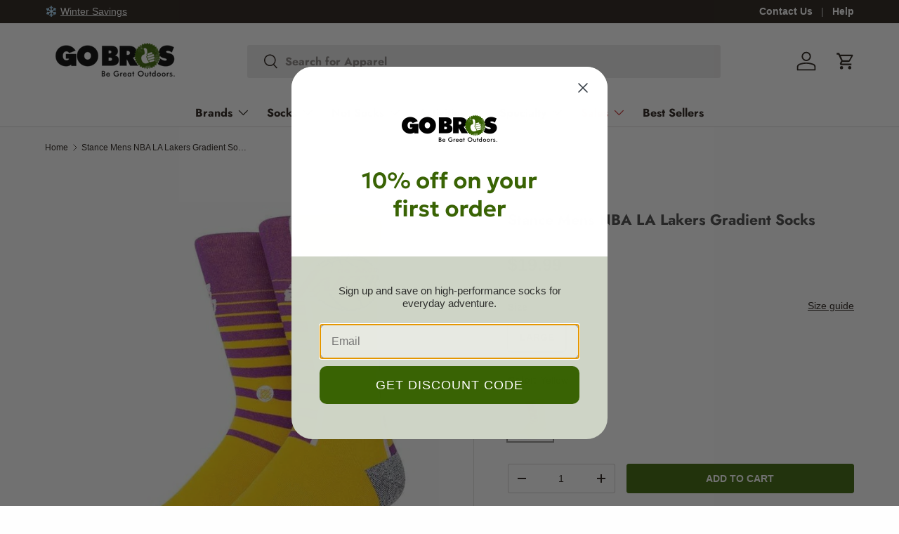

--- FILE ---
content_type: text/html; charset=utf-8
request_url: https://www.gobros.com/products/stance-mens-nba-la-lakers-gradient-socks
body_size: 74385
content:
<!doctype html>
<html class="no-js" lang="en" dir="ltr">
<head>
   <!-- Start of TrueVault Polaris Code Block -->
  <script>
    window.polarisOptions = {
      GoogleAnalyticsTrackingId: "G-247923072",
    };
  </script>
  <script src="https://polaris.truevaultcdn.com/static/pc/Q5BQZ4VLO/polaris.js" defer></script>
  <!-- End of TrueVault Polaris Code Block --><meta charset="utf-8">
<meta name="viewport" content="width=device-width,initial-scale=1">
<title>Stance Mens NBA LA Lakers Gradient Socks - GoBros.com</title><link rel="canonical" href="https://www.gobros.com/products/stance-mens-nba-la-lakers-gradient-socks"><link rel="icon" href="//www.gobros.com/cdn/shop/files/thumbs-up-bimi.svg?crop=center&height=48&v=1677696489&width=48" type="image/svg+xml">
  <link rel="apple-touch-icon" href="//www.gobros.com/cdn/shop/files/thumbs-up-bimi.svg?crop=center&height=180&v=1677696489&width=180"><meta name="description" content="It&#39;s hard to beat retro uniforms and throwback jerseys but with the latest Stance NBA Lakers Gradient Socks, this design and style won&#39;t disappoint. The HWC Collection honors some of the most unforgettable jerseys and uniforms from the past. Features Crew Height Light Cushioning Infiknit technology Arch Support"><meta property="og:site_name" content="GoBros.com">
<meta property="og:url" content="https://www.gobros.com/products/stance-mens-nba-la-lakers-gradient-socks">
<meta property="og:title" content="Stance Mens NBA LA Lakers Gradient Socks - GoBros.com">
<meta property="og:type" content="product">
<meta property="og:description" content="It&#39;s hard to beat retro uniforms and throwback jerseys but with the latest Stance NBA Lakers Gradient Socks, this design and style won&#39;t disappoint. The HWC Collection honors some of the most unforgettable jerseys and uniforms from the past. Features Crew Height Light Cushioning Infiknit technology Arch Support"><meta property="og:image" content="http://www.gobros.com/cdn/shop/products/25700_LAKERSHWCGRADIENT_0.jpg?crop=center&height=1200&v=1696073467&width=1200">
  <meta property="og:image:secure_url" content="https://www.gobros.com/cdn/shop/products/25700_LAKERSHWCGRADIENT_0.jpg?crop=center&height=1200&v=1696073467&width=1200">
  <meta property="og:image:width" content="720">
  <meta property="og:image:height" content="720"><meta property="og:price:amount" content="19.99">
  <meta property="og:price:currency" content="USD"><meta name="twitter:card" content="summary_large_image">
<meta name="twitter:title" content="Stance Mens NBA LA Lakers Gradient Socks - GoBros.com">
<meta name="twitter:description" content="It&#39;s hard to beat retro uniforms and throwback jerseys but with the latest Stance NBA Lakers Gradient Socks, this design and style won&#39;t disappoint. The HWC Collection honors some of the most unforgettable jerseys and uniforms from the past. Features Crew Height Light Cushioning Infiknit technology Arch Support">
<link href="//www.gobros.com/cdn/shop/t/118/assets/main.css?v=56844459314839888921768927366" rel="stylesheet" type="text/css" media="all" />

  <!-- Limitless DSP Google Tag Manager -->
<script>(function(w,d,s,l,i){w[l]=w[l]||[];w[l].push({'gtm.start':
new Date().getTime(),event:'gtm.js'});var f=d.getElementsByTagName(s)[0],
j=d.createElement(s),dl=l!='dataLayer'?'&l='+l:'';j.async=true;j.src=
'https://www.googletagmanager.com/gtm.js?id='+i+dl;f.parentNode.insertBefore(j,f);
})(window,document,'script','dataLayer','GTM-TQ4PHSQK');</script>
<!-- End Limitless DSP Google Tag Manager --><style data-shopify>
@font-face {
  font-family: Jost;
  font-weight: 700;
  font-style: normal;
  font-display: swap;
  src: url("//www.gobros.com/cdn/fonts/jost/jost_n7.921dc18c13fa0b0c94c5e2517ffe06139c3615a3.woff2") format("woff2"),
       url("//www.gobros.com/cdn/fonts/jost/jost_n7.cbfc16c98c1e195f46c536e775e4e959c5f2f22b.woff") format("woff");
}
@font-face {
  font-family: Jost;
  font-weight: 700;
  font-style: normal;
  font-display: swap;
  src: url("//www.gobros.com/cdn/fonts/jost/jost_n7.921dc18c13fa0b0c94c5e2517ffe06139c3615a3.woff2") format("woff2"),
       url("//www.gobros.com/cdn/fonts/jost/jost_n7.cbfc16c98c1e195f46c536e775e4e959c5f2f22b.woff") format("woff");
}
:root {
      --bg-color: 254 254 254 / 1.0;
      --bg-color-og: 254 254 254 / 1.0;
      --heading-color: 69 69 69;
      --text-color: 35 27 21;
      --text-color-og: 35 27 21;
      --scrollbar-color: 35 27 21;
      --link-color: 35 27 21;
      --link-color-og: 35 27 21;
      --star-color: 57 99 4;--swatch-border-color-default: 210 209 207;
        --swatch-border-color-active: 145 141 138;
        --swatch-card-size: 24px;
        --swatch-variant-picker-size: 64px;--color-scheme-1-bg: 57 99 4 / 1.0;
      --color-scheme-1-grad: ;
      --color-scheme-1-heading: 247 251 241;
      --color-scheme-1-text: 254 254 254;
      --color-scheme-1-btn-bg: 247 251 241;
      --color-scheme-1-btn-text: 35 27 21;
      --color-scheme-1-btn-bg-hover: 222 224 216;--color-scheme-2-bg: 42 43 42 / 1.0;
      --color-scheme-2-grad: ;
      --color-scheme-2-heading: 254 254 254;
      --color-scheme-2-text: 254 254 254;
      --color-scheme-2-btn-bg: 35 27 21;
      --color-scheme-2-btn-text: 254 254 254;
      --color-scheme-2-btn-bg-hover: 76 69 63;--color-scheme-3-bg: 180 12 28 / 1.0;
      --color-scheme-3-grad: ;
      --color-scheme-3-heading: 255 244 240;
      --color-scheme-3-text: 254 254 254;
      --color-scheme-3-btn-bg: 255 244 240;
      --color-scheme-3-btn-text: 180 12 28;
      --color-scheme-3-btn-bg-hover: 247 221 220;

      --drawer-bg-color: 254 254 254 / 1.0;
      --drawer-text-color: 35 27 21;

      --panel-bg-color: 244 244 244 / 1.0;
      --panel-heading-color: 42 43 42;
      --panel-text-color: 42 43 42;

      --in-stock-text-color: 44 126 63;
      --low-stock-text-color: 169 100 0;
      --very-low-stock-text-color: 180 12 28;
      --no-stock-text-color: 119 119 119;
      --no-stock-backordered-text-color: 119 119 119;

      --error-bg-color: 255 244 240;
      --error-text-color: 180 12 28;
      --success-bg-color: 247 251 241;
      --success-text-color: 44 126 63;
      --info-bg-color: 246 248 255;
      --info-text-color: 26 102 210;

      --heading-font-family: Jost, sans-serif;
      --heading-font-style: normal;
      --heading-font-weight: 700;
      --heading-scale-start: 2;

      --navigation-font-family: Jost, sans-serif;
      --navigation-font-style: normal;
      --navigation-font-weight: 700;--heading-text-transform: none;
--subheading-text-transform: none;
      --body-font-family: "system_ui", -apple-system, 'Segoe UI', Roboto, 'Helvetica Neue', 'Noto Sans', 'Liberation Sans', Arial, sans-serif, 'Apple Color Emoji', 'Segoe UI Emoji', 'Segoe UI Symbol', 'Noto Color Emoji';
      --body-font-style: normal;
      --body-font-weight: 400;
      --body-font-size: 16;

      --section-gap: 32;
      --heading-gap: calc(8 * var(--space-unit));--heading-gap: calc(6 * var(--space-unit));--grid-column-gap: 20px;--btn-bg-color: 57 99 4;
      --btn-bg-hover-color: 95 133 46;
      --btn-text-color: 254 254 254;
      --btn-bg-color-og: 57 99 4;
      --btn-text-color-og: 254 254 254;
      --btn-alt-bg-color: 254 254 254;
      --btn-alt-bg-alpha: 1.0;
      --btn-alt-text-color: 42 43 42;
      --btn-border-width: 1px;
      --btn-padding-y: 12px;

      
      --btn-border-radius: 3px;
      

      --btn-lg-border-radius: 50%;
      --btn-icon-border-radius: 50%;
      --input-with-btn-inner-radius: var(--btn-border-radius);
      --btn-text-transform: uppercase;

      --input-bg-color: 254 254 254 / 1.0;
      --input-text-color: 35 27 21;
      --input-border-width: 1px;
      --input-border-radius: 2px;
      --textarea-border-radius: 2px;
      --input-border-radius: 3px;
      --input-bg-color-diff-3: #f6f6f6;
      --input-bg-color-diff-6: #efefef;

      --modal-border-radius: 2px;
      --modal-overlay-color: 0 0 0;
      --modal-overlay-opacity: 0.4;
      --drawer-border-radius: 2px;
      --overlay-border-radius: 2px;

      --custom-label-bg-color: 13 44 84 / 1.0;
      --custom-label-text-color: 255 255 255 / 1.0;--sale-label-bg-color: 198 47 47 / 1.0;
      --sale-label-text-color: 245 242 240 / 1.0;--sold-out-label-bg-color: 42 43 42 / 1.0;
      --sold-out-label-text-color: 245 242 240 / 1.0;--new-label-bg-color: 57 99 4 / 1.0;
      --new-label-text-color: 245 242 240 / 1.0;--preorder-label-bg-color: 0 166 237 / 1.0;
      --preorder-label-text-color: 255 255 255 / 1.0;

      --collection-label-color: 57 99 4 / 1.0;

      --page-width: 1800px;
      --gutter-sm: 20px;
      --gutter-md: 32px;
      --gutter-lg: 64px;

      --payment-terms-bg-color: #fefefe;

      --coll-card-bg-color: #fefefe;
      --coll-card-border-color: #f2f2f2;

      --card-highlight-bg-color: #F9F9F9;
      --card-highlight-text-color: 85 85 85;
      --card-highlight-border-color: #E1E1E1;--card-bg-color: #ffffff;
      --card-text-color: 35 27 21;
      --card-border-color: #f5f2f0;--blend-bg-color: #fefefe;

      --reading-width: 48em;
    }

    @media (max-width: 769px) {
      :root {
        --reading-width: 36em;
      }
    }
  </style><link rel="stylesheet" href="//www.gobros.com/cdn/shop/t/118/assets/main.css?v=56844459314839888921768927366">
  <script src="//www.gobros.com/cdn/shop/t/118/assets/main.js?v=46017756837966189691768927366" defer="defer"></script><link href="//www.gobros.com/cdn/fonts/jost/jost_n7.921dc18c13fa0b0c94c5e2517ffe06139c3615a3.woff2" as="font" type="font/woff2" crossorigin="true" rel="preload">
<link rel="stylesheet" href="//www.gobros.com/cdn/shop/t/118/assets/swatches.css?v=46373050905628666441768927405" media="print" onload="this.media='all'">
    <noscript><link rel="stylesheet" href="//www.gobros.com/cdn/shop/t/118/assets/swatches.css?v=46373050905628666441768927405"></noscript><script>window.performance && window.performance.mark && window.performance.mark('shopify.content_for_header.start');</script><meta id="shopify-digital-wallet" name="shopify-digital-wallet" content="/6188564564/digital_wallets/dialog">
<meta name="shopify-checkout-api-token" content="e54648624e0eaad521bf83621a6c1493">
<meta id="in-context-paypal-metadata" data-shop-id="6188564564" data-venmo-supported="false" data-environment="production" data-locale="en_US" data-paypal-v4="true" data-currency="USD">
<link rel="alternate" type="application/json+oembed" href="https://www.gobros.com/products/stance-mens-nba-la-lakers-gradient-socks.oembed">
<script async="async" src="/checkouts/internal/preloads.js?locale=en-US"></script>
<link rel="preconnect" href="https://shop.app" crossorigin="anonymous">
<script async="async" src="https://shop.app/checkouts/internal/preloads.js?locale=en-US&shop_id=6188564564" crossorigin="anonymous"></script>
<script id="apple-pay-shop-capabilities" type="application/json">{"shopId":6188564564,"countryCode":"US","currencyCode":"USD","merchantCapabilities":["supports3DS"],"merchantId":"gid:\/\/shopify\/Shop\/6188564564","merchantName":"GoBros.com","requiredBillingContactFields":["postalAddress","email"],"requiredShippingContactFields":["postalAddress","email"],"shippingType":"shipping","supportedNetworks":["visa","masterCard","amex","discover","elo","jcb"],"total":{"type":"pending","label":"GoBros.com","amount":"1.00"},"shopifyPaymentsEnabled":true,"supportsSubscriptions":true}</script>
<script id="shopify-features" type="application/json">{"accessToken":"e54648624e0eaad521bf83621a6c1493","betas":["rich-media-storefront-analytics"],"domain":"www.gobros.com","predictiveSearch":true,"shopId":6188564564,"locale":"en"}</script>
<script>var Shopify = Shopify || {};
Shopify.shop = "gobros-com.myshopify.com";
Shopify.locale = "en";
Shopify.currency = {"active":"USD","rate":"1.0"};
Shopify.country = "US";
Shopify.theme = {"name":"Enterprise 2.1.1","id":151856021693,"schema_name":"Enterprise","schema_version":"2.1.1","theme_store_id":1657,"role":"main"};
Shopify.theme.handle = "null";
Shopify.theme.style = {"id":null,"handle":null};
Shopify.cdnHost = "www.gobros.com/cdn";
Shopify.routes = Shopify.routes || {};
Shopify.routes.root = "/";</script>
<script type="module">!function(o){(o.Shopify=o.Shopify||{}).modules=!0}(window);</script>
<script>!function(o){function n(){var o=[];function n(){o.push(Array.prototype.slice.apply(arguments))}return n.q=o,n}var t=o.Shopify=o.Shopify||{};t.loadFeatures=n(),t.autoloadFeatures=n()}(window);</script>
<script>
  window.ShopifyPay = window.ShopifyPay || {};
  window.ShopifyPay.apiHost = "shop.app\/pay";
  window.ShopifyPay.redirectState = null;
</script>
<script id="shop-js-analytics" type="application/json">{"pageType":"product"}</script>
<script defer="defer" async type="module" src="//www.gobros.com/cdn/shopifycloud/shop-js/modules/v2/client.init-shop-cart-sync_BT-GjEfc.en.esm.js"></script>
<script defer="defer" async type="module" src="//www.gobros.com/cdn/shopifycloud/shop-js/modules/v2/chunk.common_D58fp_Oc.esm.js"></script>
<script defer="defer" async type="module" src="//www.gobros.com/cdn/shopifycloud/shop-js/modules/v2/chunk.modal_xMitdFEc.esm.js"></script>
<script type="module">
  await import("//www.gobros.com/cdn/shopifycloud/shop-js/modules/v2/client.init-shop-cart-sync_BT-GjEfc.en.esm.js");
await import("//www.gobros.com/cdn/shopifycloud/shop-js/modules/v2/chunk.common_D58fp_Oc.esm.js");
await import("//www.gobros.com/cdn/shopifycloud/shop-js/modules/v2/chunk.modal_xMitdFEc.esm.js");

  window.Shopify.SignInWithShop?.initShopCartSync?.({"fedCMEnabled":true,"windoidEnabled":true});

</script>
<script defer="defer" async type="module" src="//www.gobros.com/cdn/shopifycloud/shop-js/modules/v2/client.payment-terms_Ci9AEqFq.en.esm.js"></script>
<script defer="defer" async type="module" src="//www.gobros.com/cdn/shopifycloud/shop-js/modules/v2/chunk.common_D58fp_Oc.esm.js"></script>
<script defer="defer" async type="module" src="//www.gobros.com/cdn/shopifycloud/shop-js/modules/v2/chunk.modal_xMitdFEc.esm.js"></script>
<script type="module">
  await import("//www.gobros.com/cdn/shopifycloud/shop-js/modules/v2/client.payment-terms_Ci9AEqFq.en.esm.js");
await import("//www.gobros.com/cdn/shopifycloud/shop-js/modules/v2/chunk.common_D58fp_Oc.esm.js");
await import("//www.gobros.com/cdn/shopifycloud/shop-js/modules/v2/chunk.modal_xMitdFEc.esm.js");

  
</script>
<script>
  window.Shopify = window.Shopify || {};
  if (!window.Shopify.featureAssets) window.Shopify.featureAssets = {};
  window.Shopify.featureAssets['shop-js'] = {"shop-cart-sync":["modules/v2/client.shop-cart-sync_DZOKe7Ll.en.esm.js","modules/v2/chunk.common_D58fp_Oc.esm.js","modules/v2/chunk.modal_xMitdFEc.esm.js"],"init-fed-cm":["modules/v2/client.init-fed-cm_B6oLuCjv.en.esm.js","modules/v2/chunk.common_D58fp_Oc.esm.js","modules/v2/chunk.modal_xMitdFEc.esm.js"],"shop-cash-offers":["modules/v2/client.shop-cash-offers_D2sdYoxE.en.esm.js","modules/v2/chunk.common_D58fp_Oc.esm.js","modules/v2/chunk.modal_xMitdFEc.esm.js"],"shop-login-button":["modules/v2/client.shop-login-button_QeVjl5Y3.en.esm.js","modules/v2/chunk.common_D58fp_Oc.esm.js","modules/v2/chunk.modal_xMitdFEc.esm.js"],"pay-button":["modules/v2/client.pay-button_DXTOsIq6.en.esm.js","modules/v2/chunk.common_D58fp_Oc.esm.js","modules/v2/chunk.modal_xMitdFEc.esm.js"],"shop-button":["modules/v2/client.shop-button_DQZHx9pm.en.esm.js","modules/v2/chunk.common_D58fp_Oc.esm.js","modules/v2/chunk.modal_xMitdFEc.esm.js"],"avatar":["modules/v2/client.avatar_BTnouDA3.en.esm.js"],"init-windoid":["modules/v2/client.init-windoid_CR1B-cfM.en.esm.js","modules/v2/chunk.common_D58fp_Oc.esm.js","modules/v2/chunk.modal_xMitdFEc.esm.js"],"init-shop-for-new-customer-accounts":["modules/v2/client.init-shop-for-new-customer-accounts_C_vY_xzh.en.esm.js","modules/v2/client.shop-login-button_QeVjl5Y3.en.esm.js","modules/v2/chunk.common_D58fp_Oc.esm.js","modules/v2/chunk.modal_xMitdFEc.esm.js"],"init-shop-email-lookup-coordinator":["modules/v2/client.init-shop-email-lookup-coordinator_BI7n9ZSv.en.esm.js","modules/v2/chunk.common_D58fp_Oc.esm.js","modules/v2/chunk.modal_xMitdFEc.esm.js"],"init-shop-cart-sync":["modules/v2/client.init-shop-cart-sync_BT-GjEfc.en.esm.js","modules/v2/chunk.common_D58fp_Oc.esm.js","modules/v2/chunk.modal_xMitdFEc.esm.js"],"shop-toast-manager":["modules/v2/client.shop-toast-manager_DiYdP3xc.en.esm.js","modules/v2/chunk.common_D58fp_Oc.esm.js","modules/v2/chunk.modal_xMitdFEc.esm.js"],"init-customer-accounts":["modules/v2/client.init-customer-accounts_D9ZNqS-Q.en.esm.js","modules/v2/client.shop-login-button_QeVjl5Y3.en.esm.js","modules/v2/chunk.common_D58fp_Oc.esm.js","modules/v2/chunk.modal_xMitdFEc.esm.js"],"init-customer-accounts-sign-up":["modules/v2/client.init-customer-accounts-sign-up_iGw4briv.en.esm.js","modules/v2/client.shop-login-button_QeVjl5Y3.en.esm.js","modules/v2/chunk.common_D58fp_Oc.esm.js","modules/v2/chunk.modal_xMitdFEc.esm.js"],"shop-follow-button":["modules/v2/client.shop-follow-button_CqMgW2wH.en.esm.js","modules/v2/chunk.common_D58fp_Oc.esm.js","modules/v2/chunk.modal_xMitdFEc.esm.js"],"checkout-modal":["modules/v2/client.checkout-modal_xHeaAweL.en.esm.js","modules/v2/chunk.common_D58fp_Oc.esm.js","modules/v2/chunk.modal_xMitdFEc.esm.js"],"shop-login":["modules/v2/client.shop-login_D91U-Q7h.en.esm.js","modules/v2/chunk.common_D58fp_Oc.esm.js","modules/v2/chunk.modal_xMitdFEc.esm.js"],"lead-capture":["modules/v2/client.lead-capture_BJmE1dJe.en.esm.js","modules/v2/chunk.common_D58fp_Oc.esm.js","modules/v2/chunk.modal_xMitdFEc.esm.js"],"payment-terms":["modules/v2/client.payment-terms_Ci9AEqFq.en.esm.js","modules/v2/chunk.common_D58fp_Oc.esm.js","modules/v2/chunk.modal_xMitdFEc.esm.js"]};
</script>
<script>(function() {
  var isLoaded = false;
  function asyncLoad() {
    if (isLoaded) return;
    isLoaded = true;
    var urls = ["\/\/cdn.shopify.com\/proxy\/f1b567b7e8e1eb2effd25134bc1a66acdbb88cdb5356093ead770718d07274f7\/api.kimonix.com\/kimonix_analytics.js?shop=gobros-com.myshopify.com\u0026sp-cache-control=cHVibGljLCBtYXgtYWdlPTkwMA","https:\/\/static.returngo.ai\/master.returngo.ai\/returngo.min.js?shop=gobros-com.myshopify.com","\/\/cdn.shopify.com\/proxy\/4d8575f411cd84eef4905d29bd38d45bfcc9cbc7537267fc6cdd36a45f1a5ad5\/api.kimonix.com\/kimonix_void_script.js?shop=gobros-com.myshopify.com\u0026sp-cache-control=cHVibGljLCBtYXgtYWdlPTkwMA","\/\/procdn.swymrelay.com\/code\/swym_fb_pixel.js?shop=gobros-com.myshopify.com"];
    for (var i = 0; i < urls.length; i++) {
      var s = document.createElement('script');
      s.type = 'text/javascript';
      s.async = true;
      s.src = urls[i];
      var x = document.getElementsByTagName('script')[0];
      x.parentNode.insertBefore(s, x);
    }
  };
  if(window.attachEvent) {
    window.attachEvent('onload', asyncLoad);
  } else {
    window.addEventListener('load', asyncLoad, false);
  }
})();</script>
<script id="__st">var __st={"a":6188564564,"offset":-21600,"reqid":"cf8c698e-8d92-41e4-bc39-d3f362a456fb-1769151964","pageurl":"www.gobros.com\/products\/stance-mens-nba-la-lakers-gradient-socks","u":"c1ce1e0a9f3d","p":"product","rtyp":"product","rid":6706597888189};</script>
<script>window.ShopifyPaypalV4VisibilityTracking = true;</script>
<script id="captcha-bootstrap">!function(){'use strict';const t='contact',e='account',n='new_comment',o=[[t,t],['blogs',n],['comments',n],[t,'customer']],c=[[e,'customer_login'],[e,'guest_login'],[e,'recover_customer_password'],[e,'create_customer']],r=t=>t.map((([t,e])=>`form[action*='/${t}']:not([data-nocaptcha='true']) input[name='form_type'][value='${e}']`)).join(','),a=t=>()=>t?[...document.querySelectorAll(t)].map((t=>t.form)):[];function s(){const t=[...o],e=r(t);return a(e)}const i='password',u='form_key',d=['recaptcha-v3-token','g-recaptcha-response','h-captcha-response',i],f=()=>{try{return window.sessionStorage}catch{return}},m='__shopify_v',_=t=>t.elements[u];function p(t,e,n=!1){try{const o=window.sessionStorage,c=JSON.parse(o.getItem(e)),{data:r}=function(t){const{data:e,action:n}=t;return t[m]||n?{data:e,action:n}:{data:t,action:n}}(c);for(const[e,n]of Object.entries(r))t.elements[e]&&(t.elements[e].value=n);n&&o.removeItem(e)}catch(o){console.error('form repopulation failed',{error:o})}}const l='form_type',E='cptcha';function T(t){t.dataset[E]=!0}const w=window,h=w.document,L='Shopify',v='ce_forms',y='captcha';let A=!1;((t,e)=>{const n=(g='f06e6c50-85a8-45c8-87d0-21a2b65856fe',I='https://cdn.shopify.com/shopifycloud/storefront-forms-hcaptcha/ce_storefront_forms_captcha_hcaptcha.v1.5.2.iife.js',D={infoText:'Protected by hCaptcha',privacyText:'Privacy',termsText:'Terms'},(t,e,n)=>{const o=w[L][v],c=o.bindForm;if(c)return c(t,g,e,D).then(n);var r;o.q.push([[t,g,e,D],n]),r=I,A||(h.body.append(Object.assign(h.createElement('script'),{id:'captcha-provider',async:!0,src:r})),A=!0)});var g,I,D;w[L]=w[L]||{},w[L][v]=w[L][v]||{},w[L][v].q=[],w[L][y]=w[L][y]||{},w[L][y].protect=function(t,e){n(t,void 0,e),T(t)},Object.freeze(w[L][y]),function(t,e,n,w,h,L){const[v,y,A,g]=function(t,e,n){const i=e?o:[],u=t?c:[],d=[...i,...u],f=r(d),m=r(i),_=r(d.filter((([t,e])=>n.includes(e))));return[a(f),a(m),a(_),s()]}(w,h,L),I=t=>{const e=t.target;return e instanceof HTMLFormElement?e:e&&e.form},D=t=>v().includes(t);t.addEventListener('submit',(t=>{const e=I(t);if(!e)return;const n=D(e)&&!e.dataset.hcaptchaBound&&!e.dataset.recaptchaBound,o=_(e),c=g().includes(e)&&(!o||!o.value);(n||c)&&t.preventDefault(),c&&!n&&(function(t){try{if(!f())return;!function(t){const e=f();if(!e)return;const n=_(t);if(!n)return;const o=n.value;o&&e.removeItem(o)}(t);const e=Array.from(Array(32),(()=>Math.random().toString(36)[2])).join('');!function(t,e){_(t)||t.append(Object.assign(document.createElement('input'),{type:'hidden',name:u})),t.elements[u].value=e}(t,e),function(t,e){const n=f();if(!n)return;const o=[...t.querySelectorAll(`input[type='${i}']`)].map((({name:t})=>t)),c=[...d,...o],r={};for(const[a,s]of new FormData(t).entries())c.includes(a)||(r[a]=s);n.setItem(e,JSON.stringify({[m]:1,action:t.action,data:r}))}(t,e)}catch(e){console.error('failed to persist form',e)}}(e),e.submit())}));const S=(t,e)=>{t&&!t.dataset[E]&&(n(t,e.some((e=>e===t))),T(t))};for(const o of['focusin','change'])t.addEventListener(o,(t=>{const e=I(t);D(e)&&S(e,y())}));const B=e.get('form_key'),M=e.get(l),P=B&&M;t.addEventListener('DOMContentLoaded',(()=>{const t=y();if(P)for(const e of t)e.elements[l].value===M&&p(e,B);[...new Set([...A(),...v().filter((t=>'true'===t.dataset.shopifyCaptcha))])].forEach((e=>S(e,t)))}))}(h,new URLSearchParams(w.location.search),n,t,e,['guest_login'])})(!1,!0)}();</script>
<script integrity="sha256-4kQ18oKyAcykRKYeNunJcIwy7WH5gtpwJnB7kiuLZ1E=" data-source-attribution="shopify.loadfeatures" defer="defer" src="//www.gobros.com/cdn/shopifycloud/storefront/assets/storefront/load_feature-a0a9edcb.js" crossorigin="anonymous"></script>
<script crossorigin="anonymous" defer="defer" src="//www.gobros.com/cdn/shopifycloud/storefront/assets/shopify_pay/storefront-65b4c6d7.js?v=20250812"></script>
<script data-source-attribution="shopify.dynamic_checkout.dynamic.init">var Shopify=Shopify||{};Shopify.PaymentButton=Shopify.PaymentButton||{isStorefrontPortableWallets:!0,init:function(){window.Shopify.PaymentButton.init=function(){};var t=document.createElement("script");t.src="https://www.gobros.com/cdn/shopifycloud/portable-wallets/latest/portable-wallets.en.js",t.type="module",document.head.appendChild(t)}};
</script>
<script data-source-attribution="shopify.dynamic_checkout.buyer_consent">
  function portableWalletsHideBuyerConsent(e){var t=document.getElementById("shopify-buyer-consent"),n=document.getElementById("shopify-subscription-policy-button");t&&n&&(t.classList.add("hidden"),t.setAttribute("aria-hidden","true"),n.removeEventListener("click",e))}function portableWalletsShowBuyerConsent(e){var t=document.getElementById("shopify-buyer-consent"),n=document.getElementById("shopify-subscription-policy-button");t&&n&&(t.classList.remove("hidden"),t.removeAttribute("aria-hidden"),n.addEventListener("click",e))}window.Shopify?.PaymentButton&&(window.Shopify.PaymentButton.hideBuyerConsent=portableWalletsHideBuyerConsent,window.Shopify.PaymentButton.showBuyerConsent=portableWalletsShowBuyerConsent);
</script>
<script data-source-attribution="shopify.dynamic_checkout.cart.bootstrap">document.addEventListener("DOMContentLoaded",(function(){function t(){return document.querySelector("shopify-accelerated-checkout-cart, shopify-accelerated-checkout")}if(t())Shopify.PaymentButton.init();else{new MutationObserver((function(e,n){t()&&(Shopify.PaymentButton.init(),n.disconnect())})).observe(document.body,{childList:!0,subtree:!0})}}));
</script>
<link id="shopify-accelerated-checkout-styles" rel="stylesheet" media="screen" href="https://www.gobros.com/cdn/shopifycloud/portable-wallets/latest/accelerated-checkout-backwards-compat.css" crossorigin="anonymous">
<style id="shopify-accelerated-checkout-cart">
        #shopify-buyer-consent {
  margin-top: 1em;
  display: inline-block;
  width: 100%;
}

#shopify-buyer-consent.hidden {
  display: none;
}

#shopify-subscription-policy-button {
  background: none;
  border: none;
  padding: 0;
  text-decoration: underline;
  font-size: inherit;
  cursor: pointer;
}

#shopify-subscription-policy-button::before {
  box-shadow: none;
}

      </style>
<script id="sections-script" data-sections="header,footer" defer="defer" src="//www.gobros.com/cdn/shop/t/118/compiled_assets/scripts.js?v=105428"></script>
<script>window.performance && window.performance.mark && window.performance.mark('shopify.content_for_header.end');</script>


  <script>document.documentElement.className = document.documentElement.className.replace('no-js', 'js');</script><!-- CC Custom Head Start --><!-- CC Custom Head End --><!-- BEGIN app block: shopify://apps/returngo-returns-exchanges/blocks/returngo-loader/c46ec5ca-ca5f-4afb-904e-7e20126a14d4 -->
<script> 
  window.returngo = window.returngo || {};
  window.returngo.loadScripts ||= [];
  
  window.returngo.settings ||= null;
  window.returngo.translations ||= null;
  window.returngo.coverageEnabled ||= Boolean();
  window.returngo.storefrontPublicToken ||= '';
  window.returngo.coveragePlaceholderUrl = 'https://cdn.shopify.com/extensions/019bb6e9-f4aa-75ad-ada2-598707e3fd0d/return-go-18/assets/coverage-block-placeholder.png';
</script>

<!-- END app block --><!-- BEGIN app block: shopify://apps/judge-me-reviews/blocks/judgeme_core/61ccd3b1-a9f2-4160-9fe9-4fec8413e5d8 --><!-- Start of Judge.me Core -->






<link rel="dns-prefetch" href="https://cdnwidget.judge.me">
<link rel="dns-prefetch" href="https://cdn.judge.me">
<link rel="dns-prefetch" href="https://cdn1.judge.me">
<link rel="dns-prefetch" href="https://api.judge.me">

<script data-cfasync='false' class='jdgm-settings-script'>window.jdgmSettings={"pagination":5,"disable_web_reviews":false,"badge_no_review_text":"No reviews","badge_n_reviews_text":"{{ n }} review/reviews","badge_star_color":"#396304","hide_badge_preview_if_no_reviews":true,"badge_hide_text":false,"enforce_center_preview_badge":false,"widget_title":"Customer Reviews of {{ product_name }} ","widget_open_form_text":"Write a review","widget_close_form_text":"Cancel review","widget_refresh_page_text":"Refresh page","widget_summary_text":"Based on {{ number_of_reviews }} review/reviews","widget_no_review_text":"Be the first to write a review","widget_name_field_text":"Display name","widget_verified_name_field_text":"Verified Name (public)","widget_name_placeholder_text":"Display name","widget_required_field_error_text":"This field is required.","widget_email_field_text":"Email address","widget_verified_email_field_text":"Verified Email (private, can not be edited)","widget_email_placeholder_text":"Your email address","widget_email_field_error_text":"Please enter a valid email address.","widget_rating_field_text":"Rating","widget_review_title_field_text":"Review Title","widget_review_title_placeholder_text":"Give your review a title","widget_review_body_field_text":"Review content","widget_review_body_placeholder_text":"Start writing here...","widget_pictures_field_text":"Picture/Video (optional)","widget_submit_review_text":"Submit Review","widget_submit_verified_review_text":"Submit Verified Review","widget_submit_success_msg_with_auto_publish":"Thank you! Please refresh the page in a few moments to see your review. You can remove or edit your review by logging into \u003ca href='https://judge.me/login' target='_blank' rel='nofollow noopener'\u003eJudge.me\u003c/a\u003e","widget_submit_success_msg_no_auto_publish":"Thank you! Your review will be published as soon as it is approved by the shop admin. You can remove or edit your review by logging into \u003ca href='https://judge.me/login' target='_blank' rel='nofollow noopener'\u003eJudge.me\u003c/a\u003e","widget_show_default_reviews_out_of_total_text":"Showing {{ n_reviews_shown }} out of {{ n_reviews }} reviews.","widget_show_all_link_text":"Show all","widget_show_less_link_text":"Show less","widget_author_said_text":"{{ reviewer_name }} said:","widget_days_text":"{{ n }} days ago","widget_weeks_text":"{{ n }} week/weeks ago","widget_months_text":"{{ n }} month/months ago","widget_years_text":"{{ n }} year/years ago","widget_yesterday_text":"Yesterday","widget_today_text":"Today","widget_replied_text":"\u003e\u003e {{ shop_name }} replied:","widget_read_more_text":"Read more","widget_reviewer_name_as_initial":"all_initials","widget_rating_filter_color":"#396304","widget_rating_filter_see_all_text":"See all reviews","widget_sorting_most_recent_text":"Most Recent","widget_sorting_highest_rating_text":"Highest Rating","widget_sorting_lowest_rating_text":"Lowest Rating","widget_sorting_with_pictures_text":"Only Pictures","widget_sorting_most_helpful_text":"Most Helpful","widget_open_question_form_text":"Ask a question","widget_reviews_subtab_text":"Reviews","widget_questions_subtab_text":"Questions","widget_question_label_text":"Question","widget_answer_label_text":"Answer","widget_question_placeholder_text":"Write your question here","widget_submit_question_text":"Submit Question","widget_question_submit_success_text":"Thank you for your question! We will notify you once it gets answered.","widget_star_color":"#396304","verified_badge_text":"Verified","verified_badge_bg_color":"#396304","verified_badge_text_color":"#f5f2f0","verified_badge_placement":"right-of-timestamp","widget_review_max_height":4,"widget_hide_border":true,"widget_social_share":false,"widget_thumb":true,"widget_review_location_show":true,"widget_location_format":"city_state_code_only","all_reviews_include_out_of_store_products":false,"all_reviews_out_of_store_text":"(out of store)","all_reviews_pagination":100,"all_reviews_product_name_prefix_text":"about","enable_review_pictures":true,"enable_question_anwser":true,"widget_theme":"","review_date_format":"mm/dd/yy","default_sort_method":"most-recent","widget_product_reviews_subtab_text":"Product Reviews","widget_shop_reviews_subtab_text":"Shop Reviews","widget_other_products_reviews_text":"Reviews for other products","widget_store_reviews_subtab_text":"Store reviews","widget_no_store_reviews_text":"This store hasn't received any reviews yet","widget_web_restriction_product_reviews_text":"This product hasn't received any reviews yet","widget_no_items_text":"No items found","widget_show_more_text":"Show more","widget_write_a_store_review_text":"Write a Store Review","widget_other_languages_heading":"Reviews in Other Languages","widget_translate_review_text":"Translate review to {{ language }}","widget_translating_review_text":"Translating...","widget_show_original_translation_text":"Show original ({{ language }})","widget_translate_review_failed_text":"Review couldn't be translated.","widget_translate_review_retry_text":"Retry","widget_translate_review_try_again_later_text":"Try again later","show_product_url_for_grouped_product":false,"widget_sorting_pictures_first_text":"Pictures First","show_pictures_on_all_rev_page_mobile":true,"show_pictures_on_all_rev_page_desktop":true,"floating_tab_hide_mobile_install_preference":false,"floating_tab_button_name":"★ Reviews","floating_tab_title":"Let customers speak for us","floating_tab_button_color":"","floating_tab_button_background_color":"","floating_tab_url":"","floating_tab_url_enabled":true,"floating_tab_tab_style":"text","all_reviews_text_badge_text":"Customers rate us {{ shop.metafields.judgeme.all_reviews_rating | round: 1 }}/5 based on {{ shop.metafields.judgeme.all_reviews_count }} reviews.","all_reviews_text_badge_text_branded_style":"{{ shop.metafields.judgeme.all_reviews_rating | round: 1 }} out of 5 stars based on {{ shop.metafields.judgeme.all_reviews_count }} reviews","is_all_reviews_text_badge_a_link":false,"show_stars_for_all_reviews_text_badge":true,"all_reviews_text_badge_url":"","all_reviews_text_style":"text","all_reviews_text_color_style":"judgeme_brand_color","all_reviews_text_color":"#108474","all_reviews_text_show_jm_brand":true,"featured_carousel_show_header":true,"featured_carousel_title":"Warm Fuzzies","testimonials_carousel_title":"Customers are saying","videos_carousel_title":"Real customer stories","cards_carousel_title":"Customers are saying","featured_carousel_count_text":"from {{ n }} reviews","featured_carousel_add_link_to_all_reviews_page":false,"featured_carousel_url":"","featured_carousel_show_images":false,"featured_carousel_autoslide_interval":8,"featured_carousel_arrows_on_the_sides":true,"featured_carousel_height":280,"featured_carousel_width":100,"featured_carousel_image_size":0,"featured_carousel_image_height":250,"featured_carousel_arrow_color":"#396304","verified_count_badge_style":"vintage","verified_count_badge_orientation":"horizontal","verified_count_badge_color_style":"judgeme_brand_color","verified_count_badge_color":"#108474","is_verified_count_badge_a_link":false,"verified_count_badge_url":"","verified_count_badge_show_jm_brand":true,"widget_rating_preset_default":5,"widget_first_sub_tab":"shop-reviews","widget_show_histogram":true,"widget_histogram_use_custom_color":true,"widget_pagination_use_custom_color":true,"widget_star_use_custom_color":true,"widget_verified_badge_use_custom_color":true,"widget_write_review_use_custom_color":false,"picture_reminder_submit_button":"Upload Pictures","enable_review_videos":true,"mute_video_by_default":true,"widget_sorting_videos_first_text":"Videos First","widget_review_pending_text":"Pending","featured_carousel_items_for_large_screen":4,"social_share_options_order":"Facebook,Twitter","remove_microdata_snippet":true,"disable_json_ld":false,"enable_json_ld_products":false,"preview_badge_show_question_text":true,"preview_badge_no_question_text":"No questions","preview_badge_n_question_text":"{{ number_of_questions }} question/questions","qa_badge_show_icon":true,"qa_badge_icon_color":"#396304","qa_badge_position":"same-row","remove_judgeme_branding":true,"widget_add_search_bar":true,"widget_search_bar_placeholder":"Search","widget_sorting_verified_only_text":"Verified only","featured_carousel_theme":"compact","featured_carousel_show_rating":true,"featured_carousel_show_title":true,"featured_carousel_show_body":true,"featured_carousel_show_date":false,"featured_carousel_show_reviewer":false,"featured_carousel_show_product":false,"featured_carousel_header_background_color":"#108474","featured_carousel_header_text_color":"#ffffff","featured_carousel_name_product_separator":"reviewed","featured_carousel_full_star_background":"#108474","featured_carousel_empty_star_background":"#dadada","featured_carousel_vertical_theme_background":"#f9fafb","featured_carousel_verified_badge_enable":false,"featured_carousel_verified_badge_color":"#108474","featured_carousel_border_style":"round","featured_carousel_review_line_length_limit":3,"featured_carousel_more_reviews_button_text":"Read more reviews","featured_carousel_view_product_button_text":"View product","all_reviews_page_load_reviews_on":"button_click","all_reviews_page_load_more_text":"Load More Reviews","disable_fb_tab_reviews":false,"enable_ajax_cdn_cache":false,"widget_public_name_text":"displayed publicly like","default_reviewer_name":"John Smith","default_reviewer_name_has_non_latin":true,"widget_reviewer_anonymous":"Anonymous","medals_widget_title":"Judge.me Review Medals","medals_widget_background_color":"#f5f2f0","medals_widget_position":"footer_all_pages","medals_widget_border_color":"#f9fafb","medals_widget_verified_text_position":"right","medals_widget_use_monochromatic_version":true,"medals_widget_elements_color":"#396304","show_reviewer_avatar":true,"widget_invalid_yt_video_url_error_text":"Not a YouTube video URL","widget_max_length_field_error_text":"Please enter no more than {0} characters.","widget_show_country_flag":false,"widget_show_collected_via_shop_app":true,"widget_verified_by_shop_badge_style":"light","widget_verified_by_shop_text":"Verified by Shop","widget_show_photo_gallery":true,"widget_load_with_code_splitting":true,"widget_ugc_install_preference":false,"widget_ugc_title":"Made by us, Shared by you","widget_ugc_subtitle":"Tag us to see your picture featured in our page","widget_ugc_arrows_color":"#ffffff","widget_ugc_primary_button_text":"Buy Now","widget_ugc_primary_button_background_color":"#108474","widget_ugc_primary_button_text_color":"#ffffff","widget_ugc_primary_button_border_width":"0","widget_ugc_primary_button_border_style":"none","widget_ugc_primary_button_border_color":"#108474","widget_ugc_primary_button_border_radius":"25","widget_ugc_secondary_button_text":"Load More","widget_ugc_secondary_button_background_color":"#ffffff","widget_ugc_secondary_button_text_color":"#108474","widget_ugc_secondary_button_border_width":"2","widget_ugc_secondary_button_border_style":"solid","widget_ugc_secondary_button_border_color":"#108474","widget_ugc_secondary_button_border_radius":"25","widget_ugc_reviews_button_text":"View Reviews","widget_ugc_reviews_button_background_color":"#ffffff","widget_ugc_reviews_button_text_color":"#108474","widget_ugc_reviews_button_border_width":"2","widget_ugc_reviews_button_border_style":"solid","widget_ugc_reviews_button_border_color":"#108474","widget_ugc_reviews_button_border_radius":"25","widget_ugc_reviews_button_link_to":"judgeme-reviews-page","widget_ugc_show_post_date":true,"widget_ugc_max_width":"800","widget_rating_metafield_value_type":true,"widget_primary_color":"#396304","widget_enable_secondary_color":false,"widget_secondary_color":"#edf5f5","widget_summary_average_rating_text":"{{ average_rating }} out of 5","widget_media_grid_title":"Customer photos \u0026 videos","widget_media_grid_see_more_text":"See more","widget_round_style":false,"widget_show_product_medals":false,"widget_verified_by_judgeme_text":"Verified by Judge.me","widget_show_store_medals":true,"widget_verified_by_judgeme_text_in_store_medals":"Verified by Judge.me","widget_media_field_exceed_quantity_message":"Sorry, we can only accept {{ max_media }} for one review.","widget_media_field_exceed_limit_message":"{{ file_name }} is too large, please select a {{ media_type }} less than {{ size_limit }}MB.","widget_review_submitted_text":"Review Submitted!","widget_question_submitted_text":"Question Submitted!","widget_close_form_text_question":"Cancel","widget_write_your_answer_here_text":"Write your answer here","widget_enabled_branded_link":true,"widget_show_collected_by_judgeme":false,"widget_reviewer_name_color":"","widget_write_review_text_color":"","widget_write_review_bg_color":"","widget_collected_by_judgeme_text":"collected by Judge.me","widget_pagination_type":"standard","widget_load_more_text":"Load More","widget_load_more_color":"#396304","widget_full_review_text":"Full Review","widget_read_more_reviews_text":"Read More Reviews","widget_read_questions_text":"Read Questions","widget_questions_and_answers_text":"Questions \u0026 Answers","widget_verified_by_text":"Verified by","widget_verified_text":"Verified","widget_number_of_reviews_text":"{{ number_of_reviews }} reviews","widget_back_button_text":"Back","widget_next_button_text":"Next","widget_custom_forms_filter_button":"Filters","custom_forms_style":"vertical","widget_show_review_information":false,"how_reviews_are_collected":"How reviews are collected?","widget_show_review_keywords":false,"widget_gdpr_statement":"How we use your data: We'll only contact you about the review you left, and only if necessary. By submitting your review, you agree to Judge.me's \u003ca href='https://judge.me/terms' target='_blank' rel='nofollow noopener'\u003eterms\u003c/a\u003e, \u003ca href='https://judge.me/privacy' target='_blank' rel='nofollow noopener'\u003eprivacy\u003c/a\u003e and \u003ca href='https://judge.me/content-policy' target='_blank' rel='nofollow noopener'\u003econtent\u003c/a\u003e policies.","widget_multilingual_sorting_enabled":false,"widget_translate_review_content_enabled":false,"widget_translate_review_content_method":"manual","popup_widget_review_selection":"automatically_with_pictures","popup_widget_round_border_style":true,"popup_widget_show_title":true,"popup_widget_show_body":true,"popup_widget_show_reviewer":false,"popup_widget_show_product":true,"popup_widget_show_pictures":true,"popup_widget_use_review_picture":true,"popup_widget_show_on_home_page":true,"popup_widget_show_on_product_page":true,"popup_widget_show_on_collection_page":true,"popup_widget_show_on_cart_page":true,"popup_widget_position":"bottom_left","popup_widget_first_review_delay":5,"popup_widget_duration":5,"popup_widget_interval":5,"popup_widget_review_count":5,"popup_widget_hide_on_mobile":true,"review_snippet_widget_round_border_style":true,"review_snippet_widget_card_color":"#FFFFFF","review_snippet_widget_slider_arrows_background_color":"#FFFFFF","review_snippet_widget_slider_arrows_color":"#000000","review_snippet_widget_star_color":"#108474","show_product_variant":false,"all_reviews_product_variant_label_text":"Variant: ","widget_show_verified_branding":false,"widget_ai_summary_title":"Customers say","widget_ai_summary_disclaimer":"AI-powered review summary based on recent customer reviews","widget_show_ai_summary":false,"widget_show_ai_summary_bg":false,"widget_show_review_title_input":true,"redirect_reviewers_invited_via_email":"review_widget","request_store_review_after_product_review":false,"request_review_other_products_in_order":false,"review_form_color_scheme":"default","review_form_corner_style":"square","review_form_star_color":{},"review_form_text_color":"#333333","review_form_background_color":"#ffffff","review_form_field_background_color":"#fafafa","review_form_button_color":{},"review_form_button_text_color":"#ffffff","review_form_modal_overlay_color":"#000000","review_content_screen_title_text":"How would you rate this product?","review_content_introduction_text":"We would love it if you would share a bit about your experience.","store_review_form_title_text":"How would you rate this store?","store_review_form_introduction_text":"We would love it if you would share a bit about your experience.","show_review_guidance_text":true,"one_star_review_guidance_text":"Poor","five_star_review_guidance_text":"Great","customer_information_screen_title_text":"About you","customer_information_introduction_text":"Please tell us more about you.","custom_questions_screen_title_text":"Your experience in more detail","custom_questions_introduction_text":"Here are a few questions to help us understand more about your experience.","review_submitted_screen_title_text":"Thanks for your review!","review_submitted_screen_thank_you_text":"We are processing it and it will appear on the store soon.","review_submitted_screen_email_verification_text":"Please confirm your email by clicking the link we just sent you. This helps us keep reviews authentic.","review_submitted_request_store_review_text":"Would you like to share your experience of shopping with us?","review_submitted_review_other_products_text":"Would you like to review these products?","store_review_screen_title_text":"Would you like to share your experience of shopping with us?","store_review_introduction_text":"We value your feedback and use it to improve. Please share any thoughts or suggestions you have.","reviewer_media_screen_title_picture_text":"Share a picture","reviewer_media_introduction_picture_text":"Upload a photo to support your review.","reviewer_media_screen_title_video_text":"Share a video","reviewer_media_introduction_video_text":"Upload a video to support your review.","reviewer_media_screen_title_picture_or_video_text":"Share a picture or video","reviewer_media_introduction_picture_or_video_text":"Upload a photo or video to support your review.","reviewer_media_youtube_url_text":"Paste your Youtube URL here","advanced_settings_next_step_button_text":"Next","advanced_settings_close_review_button_text":"Close","modal_write_review_flow":false,"write_review_flow_required_text":"Required","write_review_flow_privacy_message_text":"We respect your privacy.","write_review_flow_anonymous_text":"Post review as anonymous","write_review_flow_visibility_text":"This won't be visible to other customers.","write_review_flow_multiple_selection_help_text":"Select as many as you like","write_review_flow_single_selection_help_text":"Select one option","write_review_flow_required_field_error_text":"This field is required","write_review_flow_invalid_email_error_text":"Please enter a valid email address","write_review_flow_max_length_error_text":"Max. {{ max_length }} characters.","write_review_flow_media_upload_text":"\u003cb\u003eClick to upload\u003c/b\u003e or drag and drop","write_review_flow_gdpr_statement":"We'll only contact you about your review if necessary. By submitting your review, you agree to our \u003ca href='https://judge.me/terms' target='_blank' rel='nofollow noopener'\u003eterms and conditions\u003c/a\u003e and \u003ca href='https://judge.me/privacy' target='_blank' rel='nofollow noopener'\u003eprivacy policy\u003c/a\u003e.","rating_only_reviews_enabled":false,"show_negative_reviews_help_screen":false,"new_review_flow_help_screen_rating_threshold":3,"negative_review_resolution_screen_title_text":"Tell us more","negative_review_resolution_text":"Your experience matters to us. If there were issues with your purchase, we're here to help. Feel free to reach out to us, we'd love the opportunity to make things right.","negative_review_resolution_button_text":"Contact us","negative_review_resolution_proceed_with_review_text":"Leave a review","negative_review_resolution_subject":"Issue with purchase from {{ shop_name }}.{{ order_name }}","preview_badge_collection_page_install_status":false,"widget_review_custom_css":"","preview_badge_custom_css":"","preview_badge_stars_count":"5-stars","featured_carousel_custom_css":"","floating_tab_custom_css":"","all_reviews_widget_custom_css":"","medals_widget_custom_css":"","verified_badge_custom_css":"","all_reviews_text_custom_css":"","transparency_badges_collected_via_store_invite":true,"transparency_badges_from_another_provider":true,"transparency_badges_collected_from_store_visitor":true,"transparency_badges_collected_by_verified_review_provider":true,"transparency_badges_earned_reward":true,"transparency_badges_collected_via_store_invite_text":"Review collected via store invitation","transparency_badges_from_another_provider_text":"Review collected from another provider","transparency_badges_collected_from_store_visitor_text":"Review collected from a store visitor","transparency_badges_written_in_google_text":"Review written in Google","transparency_badges_written_in_etsy_text":"Review written in Etsy","transparency_badges_written_in_shop_app_text":"Review written in Shop App","transparency_badges_earned_reward_text":"Review earned a reward for future purchase","product_review_widget_per_page":10,"widget_store_review_label_text":"Review about the store","checkout_comment_extension_title_on_product_page":"Customer Comments","checkout_comment_extension_num_latest_comment_show":5,"checkout_comment_extension_format":"name_and_timestamp","checkout_comment_customer_name":"last_initial","checkout_comment_comment_notification":true,"preview_badge_collection_page_install_preference":false,"preview_badge_home_page_install_preference":false,"preview_badge_product_page_install_preference":false,"review_widget_install_preference":"Could you also please add the review widget to product-detail-template.liquid? This is used for the majority of our product pages. Thanks!","review_carousel_install_preference":false,"floating_reviews_tab_install_preference":"none","verified_reviews_count_badge_install_preference":false,"all_reviews_text_install_preference":false,"review_widget_best_location":true,"judgeme_medals_install_preference":false,"review_widget_revamp_enabled":false,"review_widget_qna_enabled":false,"review_widget_header_theme":"minimal","review_widget_widget_title_enabled":true,"review_widget_header_text_size":"medium","review_widget_header_text_weight":"regular","review_widget_average_rating_style":"compact","review_widget_bar_chart_enabled":true,"review_widget_bar_chart_type":"numbers","review_widget_bar_chart_style":"standard","review_widget_expanded_media_gallery_enabled":false,"review_widget_reviews_section_theme":"standard","review_widget_image_style":"thumbnails","review_widget_review_image_ratio":"square","review_widget_stars_size":"medium","review_widget_verified_badge":"standard_text","review_widget_review_title_text_size":"medium","review_widget_review_text_size":"medium","review_widget_review_text_length":"medium","review_widget_number_of_columns_desktop":3,"review_widget_carousel_transition_speed":5,"review_widget_custom_questions_answers_display":"always","review_widget_button_text_color":"#FFFFFF","review_widget_text_color":"#000000","review_widget_lighter_text_color":"#7B7B7B","review_widget_corner_styling":"soft","review_widget_review_word_singular":"review","review_widget_review_word_plural":"reviews","review_widget_voting_label":"Helpful?","review_widget_shop_reply_label":"Reply from {{ shop_name }}:","review_widget_filters_title":"Filters","qna_widget_question_word_singular":"Question","qna_widget_question_word_plural":"Questions","qna_widget_answer_reply_label":"Answer from {{ answerer_name }}:","qna_content_screen_title_text":"Ask a question about this product","qna_widget_question_required_field_error_text":"Please enter your question.","qna_widget_flow_gdpr_statement":"We'll only contact you about your question if necessary. By submitting your question, you agree to our \u003ca href='https://judge.me/terms' target='_blank' rel='nofollow noopener'\u003eterms and conditions\u003c/a\u003e and \u003ca href='https://judge.me/privacy' target='_blank' rel='nofollow noopener'\u003eprivacy policy\u003c/a\u003e.","qna_widget_question_submitted_text":"Thanks for your question!","qna_widget_close_form_text_question":"Close","qna_widget_question_submit_success_text":"We’ll notify you by email when your question is answered.","all_reviews_widget_v2025_enabled":false,"all_reviews_widget_v2025_header_theme":"default","all_reviews_widget_v2025_widget_title_enabled":true,"all_reviews_widget_v2025_header_text_size":"medium","all_reviews_widget_v2025_header_text_weight":"regular","all_reviews_widget_v2025_average_rating_style":"compact","all_reviews_widget_v2025_bar_chart_enabled":true,"all_reviews_widget_v2025_bar_chart_type":"numbers","all_reviews_widget_v2025_bar_chart_style":"standard","all_reviews_widget_v2025_expanded_media_gallery_enabled":false,"all_reviews_widget_v2025_show_store_medals":true,"all_reviews_widget_v2025_show_photo_gallery":true,"all_reviews_widget_v2025_show_review_keywords":false,"all_reviews_widget_v2025_show_ai_summary":false,"all_reviews_widget_v2025_show_ai_summary_bg":false,"all_reviews_widget_v2025_add_search_bar":false,"all_reviews_widget_v2025_default_sort_method":"most-recent","all_reviews_widget_v2025_reviews_per_page":10,"all_reviews_widget_v2025_reviews_section_theme":"default","all_reviews_widget_v2025_image_style":"thumbnails","all_reviews_widget_v2025_review_image_ratio":"square","all_reviews_widget_v2025_stars_size":"medium","all_reviews_widget_v2025_verified_badge":"bold_badge","all_reviews_widget_v2025_review_title_text_size":"medium","all_reviews_widget_v2025_review_text_size":"medium","all_reviews_widget_v2025_review_text_length":"medium","all_reviews_widget_v2025_number_of_columns_desktop":3,"all_reviews_widget_v2025_carousel_transition_speed":5,"all_reviews_widget_v2025_custom_questions_answers_display":"always","all_reviews_widget_v2025_show_product_variant":false,"all_reviews_widget_v2025_show_reviewer_avatar":true,"all_reviews_widget_v2025_reviewer_name_as_initial":"","all_reviews_widget_v2025_review_location_show":false,"all_reviews_widget_v2025_location_format":"","all_reviews_widget_v2025_show_country_flag":false,"all_reviews_widget_v2025_verified_by_shop_badge_style":"light","all_reviews_widget_v2025_social_share":false,"all_reviews_widget_v2025_social_share_options_order":"Facebook,Twitter,LinkedIn,Pinterest","all_reviews_widget_v2025_pagination_type":"standard","all_reviews_widget_v2025_button_text_color":"#FFFFFF","all_reviews_widget_v2025_text_color":"#000000","all_reviews_widget_v2025_lighter_text_color":"#7B7B7B","all_reviews_widget_v2025_corner_styling":"soft","all_reviews_widget_v2025_title":"Customer reviews","all_reviews_widget_v2025_ai_summary_title":"Customers say about this store","all_reviews_widget_v2025_no_review_text":"Be the first to write a review","platform":"shopify","branding_url":"https://app.judge.me/reviews/stores/gobros.com","branding_text":"Powered by Judge.me","locale":"en","reply_name":"GoBros.com","widget_version":"3.0","footer":true,"autopublish":false,"review_dates":true,"enable_custom_form":false,"shop_use_review_site":true,"shop_locale":"en","enable_multi_locales_translations":true,"show_review_title_input":true,"review_verification_email_status":"always","can_be_branded":true,"reply_name_text":"GoBros.com"};</script> <style class='jdgm-settings-style'>.jdgm-xx{left:0}:root{--jdgm-primary-color: #396304;--jdgm-secondary-color: rgba(57,99,4,0.1);--jdgm-star-color: #396304;--jdgm-write-review-text-color: white;--jdgm-write-review-bg-color: #396304;--jdgm-paginate-color: #396304;--jdgm-border-radius: 0;--jdgm-reviewer-name-color: #396304}.jdgm-histogram__bar-content{background-color:#396304}.jdgm-rev[data-verified-buyer=true] .jdgm-rev__icon.jdgm-rev__icon:after,.jdgm-rev__buyer-badge.jdgm-rev__buyer-badge{color:#f5f2f0;background-color:#396304}.jdgm-review-widget--small .jdgm-gallery.jdgm-gallery .jdgm-gallery__thumbnail-link:nth-child(8) .jdgm-gallery__thumbnail-wrapper.jdgm-gallery__thumbnail-wrapper:before{content:"See more"}@media only screen and (min-width: 768px){.jdgm-gallery.jdgm-gallery .jdgm-gallery__thumbnail-link:nth-child(8) .jdgm-gallery__thumbnail-wrapper.jdgm-gallery__thumbnail-wrapper:before{content:"See more"}}.jdgm-rev__thumb-btn{color:#396304}.jdgm-rev__thumb-btn:hover{opacity:0.8}.jdgm-rev__thumb-btn:not([disabled]):hover,.jdgm-rev__thumb-btn:hover,.jdgm-rev__thumb-btn:active,.jdgm-rev__thumb-btn:visited{color:#396304}.jdgm-preview-badge .jdgm-star.jdgm-star{color:#396304}.jdgm-prev-badge[data-average-rating='0.00']{display:none !important}.jdgm-widget.jdgm-all-reviews-widget,.jdgm-widget .jdgm-rev-widg{border:none;padding:0}.jdgm-author-fullname{display:none !important}.jdgm-author-last-initial{display:none !important}.jdgm-rev-widg__title{visibility:hidden}.jdgm-rev-widg__summary-text{visibility:hidden}.jdgm-prev-badge__text{visibility:hidden}.jdgm-rev__prod-link-prefix:before{content:'about'}.jdgm-rev__variant-label:before{content:'Variant: '}.jdgm-rev__out-of-store-text:before{content:'(out of store)'}.jdgm-preview-badge[data-template="product"]{display:none !important}.jdgm-preview-badge[data-template="collection"]{display:none !important}.jdgm-preview-badge[data-template="index"]{display:none !important}.jdgm-verified-count-badget[data-from-snippet="true"]{display:none !important}.jdgm-carousel-wrapper[data-from-snippet="true"]{display:none !important}.jdgm-all-reviews-text[data-from-snippet="true"]{display:none !important}.jdgm-medals-section[data-from-snippet="true"]{display:none !important}.jdgm-ugc-media-wrapper[data-from-snippet="true"]{display:none !important}.jdgm-review-snippet-widget .jdgm-rev-snippet-widget__cards-container .jdgm-rev-snippet-card{border-radius:8px;background:#fff}.jdgm-review-snippet-widget .jdgm-rev-snippet-widget__cards-container .jdgm-rev-snippet-card__rev-rating .jdgm-star{color:#108474}.jdgm-review-snippet-widget .jdgm-rev-snippet-widget__prev-btn,.jdgm-review-snippet-widget .jdgm-rev-snippet-widget__next-btn{border-radius:50%;background:#fff}.jdgm-review-snippet-widget .jdgm-rev-snippet-widget__prev-btn>svg,.jdgm-review-snippet-widget .jdgm-rev-snippet-widget__next-btn>svg{fill:#000}.jdgm-full-rev-modal.rev-snippet-widget .jm-mfp-container .jm-mfp-content,.jdgm-full-rev-modal.rev-snippet-widget .jm-mfp-container .jdgm-full-rev__icon,.jdgm-full-rev-modal.rev-snippet-widget .jm-mfp-container .jdgm-full-rev__pic-img,.jdgm-full-rev-modal.rev-snippet-widget .jm-mfp-container .jdgm-full-rev__reply{border-radius:8px}.jdgm-full-rev-modal.rev-snippet-widget .jm-mfp-container .jdgm-full-rev[data-verified-buyer="true"] .jdgm-full-rev__icon::after{border-radius:8px}.jdgm-full-rev-modal.rev-snippet-widget .jm-mfp-container .jdgm-full-rev .jdgm-rev__buyer-badge{border-radius:calc( 8px / 2 )}.jdgm-full-rev-modal.rev-snippet-widget .jm-mfp-container .jdgm-full-rev .jdgm-full-rev__replier::before{content:'GoBros.com'}.jdgm-full-rev-modal.rev-snippet-widget .jm-mfp-container .jdgm-full-rev .jdgm-full-rev__product-button{border-radius:calc( 8px * 6 )}
</style> <style class='jdgm-settings-style'></style>

  
  
  
  <style class='jdgm-miracle-styles'>
  @-webkit-keyframes jdgm-spin{0%{-webkit-transform:rotate(0deg);-ms-transform:rotate(0deg);transform:rotate(0deg)}100%{-webkit-transform:rotate(359deg);-ms-transform:rotate(359deg);transform:rotate(359deg)}}@keyframes jdgm-spin{0%{-webkit-transform:rotate(0deg);-ms-transform:rotate(0deg);transform:rotate(0deg)}100%{-webkit-transform:rotate(359deg);-ms-transform:rotate(359deg);transform:rotate(359deg)}}@font-face{font-family:'JudgemeStar';src:url("[data-uri]") format("woff");font-weight:normal;font-style:normal}.jdgm-star{font-family:'JudgemeStar';display:inline !important;text-decoration:none !important;padding:0 4px 0 0 !important;margin:0 !important;font-weight:bold;opacity:1;-webkit-font-smoothing:antialiased;-moz-osx-font-smoothing:grayscale}.jdgm-star:hover{opacity:1}.jdgm-star:last-of-type{padding:0 !important}.jdgm-star.jdgm--on:before{content:"\e000"}.jdgm-star.jdgm--off:before{content:"\e001"}.jdgm-star.jdgm--half:before{content:"\e002"}.jdgm-widget *{margin:0;line-height:1.4;-webkit-box-sizing:border-box;-moz-box-sizing:border-box;box-sizing:border-box;-webkit-overflow-scrolling:touch}.jdgm-hidden{display:none !important;visibility:hidden !important}.jdgm-temp-hidden{display:none}.jdgm-spinner{width:40px;height:40px;margin:auto;border-radius:50%;border-top:2px solid #eee;border-right:2px solid #eee;border-bottom:2px solid #eee;border-left:2px solid #ccc;-webkit-animation:jdgm-spin 0.8s infinite linear;animation:jdgm-spin 0.8s infinite linear}.jdgm-spinner:empty{display:block}.jdgm-prev-badge{display:block !important}

</style>
<style class='jdgm-miracle-styles'>
  @font-face{font-family:'JudgemeStar';src:url("[data-uri]") format("woff");font-weight:normal;font-style:normal}

</style>


  
  
   


<script data-cfasync='false' class='jdgm-script'>
!function(e){window.jdgm=window.jdgm||{},jdgm.CDN_HOST="https://cdnwidget.judge.me/",jdgm.CDN_HOST_ALT="https://cdn2.judge.me/cdn/widget_frontend/",jdgm.API_HOST="https://api.judge.me/",jdgm.CDN_BASE_URL="https://cdn.shopify.com/extensions/019be6a6-320f-7c73-92c7-4f8bef39e89f/judgeme-extensions-312/assets/",
jdgm.docReady=function(d){(e.attachEvent?"complete"===e.readyState:"loading"!==e.readyState)?
setTimeout(d,0):e.addEventListener("DOMContentLoaded",d)},jdgm.loadCSS=function(d,t,o,a){
!o&&jdgm.loadCSS.requestedUrls.indexOf(d)>=0||(jdgm.loadCSS.requestedUrls.push(d),
(a=e.createElement("link")).rel="stylesheet",a.class="jdgm-stylesheet",a.media="nope!",
a.href=d,a.onload=function(){this.media="all",t&&setTimeout(t)},e.body.appendChild(a))},
jdgm.loadCSS.requestedUrls=[],jdgm.loadJS=function(e,d){var t=new XMLHttpRequest;
t.onreadystatechange=function(){4===t.readyState&&(Function(t.response)(),d&&d(t.response))},
t.open("GET",e),t.onerror=function(){if(e.indexOf(jdgm.CDN_HOST)===0&&jdgm.CDN_HOST_ALT!==jdgm.CDN_HOST){var f=e.replace(jdgm.CDN_HOST,jdgm.CDN_HOST_ALT);jdgm.loadJS(f,d)}},t.send()},jdgm.docReady((function(){(window.jdgmLoadCSS||e.querySelectorAll(
".jdgm-widget, .jdgm-all-reviews-page").length>0)&&(jdgmSettings.widget_load_with_code_splitting?
parseFloat(jdgmSettings.widget_version)>=3?jdgm.loadCSS(jdgm.CDN_HOST+"widget_v3/base.css"):
jdgm.loadCSS(jdgm.CDN_HOST+"widget/base.css"):jdgm.loadCSS(jdgm.CDN_HOST+"shopify_v2.css"),
jdgm.loadJS(jdgm.CDN_HOST+"loa"+"der.js"))}))}(document);
</script>
<noscript><link rel="stylesheet" type="text/css" media="all" href="https://cdnwidget.judge.me/shopify_v2.css"></noscript>

<!-- BEGIN app snippet: theme_fix_tags --><script>
  (function() {
    var jdgmThemeFixes = null;
    if (!jdgmThemeFixes) return;
    var thisThemeFix = jdgmThemeFixes[Shopify.theme.id];
    if (!thisThemeFix) return;

    if (thisThemeFix.html) {
      document.addEventListener("DOMContentLoaded", function() {
        var htmlDiv = document.createElement('div');
        htmlDiv.classList.add('jdgm-theme-fix-html');
        htmlDiv.innerHTML = thisThemeFix.html;
        document.body.append(htmlDiv);
      });
    };

    if (thisThemeFix.css) {
      var styleTag = document.createElement('style');
      styleTag.classList.add('jdgm-theme-fix-style');
      styleTag.innerHTML = thisThemeFix.css;
      document.head.append(styleTag);
    };

    if (thisThemeFix.js) {
      var scriptTag = document.createElement('script');
      scriptTag.classList.add('jdgm-theme-fix-script');
      scriptTag.innerHTML = thisThemeFix.js;
      document.head.append(scriptTag);
    };
  })();
</script>
<!-- END app snippet -->
<!-- End of Judge.me Core -->



<!-- END app block --><!-- BEGIN app block: shopify://apps/le-pixel/blocks/app-embed/ed69facb-49c9-4e93-9d56-146cc0aa96f6 --><link rel="preconnect dns-prefetch" href="https://m6ulblxep4.execute-api.us-east-1.amazonaws.com" crossorigin>
<script>
    window.shopDomain = 'gobros-com.myshopify.com'
    window.customerId = null
</script>
<!-- END app block --><!-- BEGIN app block: shopify://apps/klaviyo-email-marketing-sms/blocks/klaviyo-onsite-embed/2632fe16-c075-4321-a88b-50b567f42507 -->












  <script async src="https://static.klaviyo.com/onsite/js/JtPtAm/klaviyo.js?company_id=JtPtAm"></script>
  <script>!function(){if(!window.klaviyo){window._klOnsite=window._klOnsite||[];try{window.klaviyo=new Proxy({},{get:function(n,i){return"push"===i?function(){var n;(n=window._klOnsite).push.apply(n,arguments)}:function(){for(var n=arguments.length,o=new Array(n),w=0;w<n;w++)o[w]=arguments[w];var t="function"==typeof o[o.length-1]?o.pop():void 0,e=new Promise((function(n){window._klOnsite.push([i].concat(o,[function(i){t&&t(i),n(i)}]))}));return e}}})}catch(n){window.klaviyo=window.klaviyo||[],window.klaviyo.push=function(){var n;(n=window._klOnsite).push.apply(n,arguments)}}}}();</script>

  
    <script id="viewed_product">
      if (item == null) {
        var _learnq = _learnq || [];

        var MetafieldReviews = null
        var MetafieldYotpoRating = null
        var MetafieldYotpoCount = null
        var MetafieldLooxRating = null
        var MetafieldLooxCount = null
        var okendoProduct = null
        var okendoProductReviewCount = null
        var okendoProductReviewAverageValue = null
        try {
          // The following fields are used for Customer Hub recently viewed in order to add reviews.
          // This information is not part of __kla_viewed. Instead, it is part of __kla_viewed_reviewed_items
          MetafieldReviews = {};
          MetafieldYotpoRating = null
          MetafieldYotpoCount = null
          MetafieldLooxRating = null
          MetafieldLooxCount = null

          okendoProduct = null
          // If the okendo metafield is not legacy, it will error, which then requires the new json formatted data
          if (okendoProduct && 'error' in okendoProduct) {
            okendoProduct = null
          }
          okendoProductReviewCount = okendoProduct ? okendoProduct.reviewCount : null
          okendoProductReviewAverageValue = okendoProduct ? okendoProduct.reviewAverageValue : null
        } catch (error) {
          console.error('Error in Klaviyo onsite reviews tracking:', error);
        }

        var item = {
          Name: "Stance Mens NBA LA Lakers Gradient Socks",
          ProductID: 6706597888189,
          Categories: ["Basketball Socks","Clearance","Crew Height Socks","Light Cushion Socks","Mens Socks","Socks","Stance Socks"],
          ImageURL: "https://www.gobros.com/cdn/shop/products/25700_LAKERSHWCGRADIENT_0_grande.jpg?v=1696073467",
          URL: "https://www.gobros.com/products/stance-mens-nba-la-lakers-gradient-socks",
          Brand: "Stance",
          Price: "$19.99",
          Value: "19.99",
          CompareAtPrice: "$19.99"
        };
        _learnq.push(['track', 'Viewed Product', item]);
        _learnq.push(['trackViewedItem', {
          Title: item.Name,
          ItemId: item.ProductID,
          Categories: item.Categories,
          ImageUrl: item.ImageURL,
          Url: item.URL,
          Metadata: {
            Brand: item.Brand,
            Price: item.Price,
            Value: item.Value,
            CompareAtPrice: item.CompareAtPrice
          },
          metafields:{
            reviews: MetafieldReviews,
            yotpo:{
              rating: MetafieldYotpoRating,
              count: MetafieldYotpoCount,
            },
            loox:{
              rating: MetafieldLooxRating,
              count: MetafieldLooxCount,
            },
            okendo: {
              rating: okendoProductReviewAverageValue,
              count: okendoProductReviewCount,
            }
          }
        }]);
      }
    </script>
  




  <script>
    window.klaviyoReviewsProductDesignMode = false
  </script>







<!-- END app block --><!-- BEGIN app block: shopify://apps/seowill-redirects/blocks/brokenlink-404/cc7b1996-e567-42d0-8862-356092041863 -->
<script type="text/javascript">
    !function(t){var e={};function r(n){if(e[n])return e[n].exports;var o=e[n]={i:n,l:!1,exports:{}};return t[n].call(o.exports,o,o.exports,r),o.l=!0,o.exports}r.m=t,r.c=e,r.d=function(t,e,n){r.o(t,e)||Object.defineProperty(t,e,{enumerable:!0,get:n})},r.r=function(t){"undefined"!==typeof Symbol&&Symbol.toStringTag&&Object.defineProperty(t,Symbol.toStringTag,{value:"Module"}),Object.defineProperty(t,"__esModule",{value:!0})},r.t=function(t,e){if(1&e&&(t=r(t)),8&e)return t;if(4&e&&"object"===typeof t&&t&&t.__esModule)return t;var n=Object.create(null);if(r.r(n),Object.defineProperty(n,"default",{enumerable:!0,value:t}),2&e&&"string"!=typeof t)for(var o in t)r.d(n,o,function(e){return t[e]}.bind(null,o));return n},r.n=function(t){var e=t&&t.__esModule?function(){return t.default}:function(){return t};return r.d(e,"a",e),e},r.o=function(t,e){return Object.prototype.hasOwnProperty.call(t,e)},r.p="",r(r.s=11)}([function(t,e,r){"use strict";var n=r(2),o=Object.prototype.toString;function i(t){return"[object Array]"===o.call(t)}function a(t){return"undefined"===typeof t}function u(t){return null!==t&&"object"===typeof t}function s(t){return"[object Function]"===o.call(t)}function c(t,e){if(null!==t&&"undefined"!==typeof t)if("object"!==typeof t&&(t=[t]),i(t))for(var r=0,n=t.length;r<n;r++)e.call(null,t[r],r,t);else for(var o in t)Object.prototype.hasOwnProperty.call(t,o)&&e.call(null,t[o],o,t)}t.exports={isArray:i,isArrayBuffer:function(t){return"[object ArrayBuffer]"===o.call(t)},isBuffer:function(t){return null!==t&&!a(t)&&null!==t.constructor&&!a(t.constructor)&&"function"===typeof t.constructor.isBuffer&&t.constructor.isBuffer(t)},isFormData:function(t){return"undefined"!==typeof FormData&&t instanceof FormData},isArrayBufferView:function(t){return"undefined"!==typeof ArrayBuffer&&ArrayBuffer.isView?ArrayBuffer.isView(t):t&&t.buffer&&t.buffer instanceof ArrayBuffer},isString:function(t){return"string"===typeof t},isNumber:function(t){return"number"===typeof t},isObject:u,isUndefined:a,isDate:function(t){return"[object Date]"===o.call(t)},isFile:function(t){return"[object File]"===o.call(t)},isBlob:function(t){return"[object Blob]"===o.call(t)},isFunction:s,isStream:function(t){return u(t)&&s(t.pipe)},isURLSearchParams:function(t){return"undefined"!==typeof URLSearchParams&&t instanceof URLSearchParams},isStandardBrowserEnv:function(){return("undefined"===typeof navigator||"ReactNative"!==navigator.product&&"NativeScript"!==navigator.product&&"NS"!==navigator.product)&&("undefined"!==typeof window&&"undefined"!==typeof document)},forEach:c,merge:function t(){var e={};function r(r,n){"object"===typeof e[n]&&"object"===typeof r?e[n]=t(e[n],r):e[n]=r}for(var n=0,o=arguments.length;n<o;n++)c(arguments[n],r);return e},deepMerge:function t(){var e={};function r(r,n){"object"===typeof e[n]&&"object"===typeof r?e[n]=t(e[n],r):e[n]="object"===typeof r?t({},r):r}for(var n=0,o=arguments.length;n<o;n++)c(arguments[n],r);return e},extend:function(t,e,r){return c(e,(function(e,o){t[o]=r&&"function"===typeof e?n(e,r):e})),t},trim:function(t){return t.replace(/^\s*/,"").replace(/\s*$/,"")}}},function(t,e,r){t.exports=r(12)},function(t,e,r){"use strict";t.exports=function(t,e){return function(){for(var r=new Array(arguments.length),n=0;n<r.length;n++)r[n]=arguments[n];return t.apply(e,r)}}},function(t,e,r){"use strict";var n=r(0);function o(t){return encodeURIComponent(t).replace(/%40/gi,"@").replace(/%3A/gi,":").replace(/%24/g,"$").replace(/%2C/gi,",").replace(/%20/g,"+").replace(/%5B/gi,"[").replace(/%5D/gi,"]")}t.exports=function(t,e,r){if(!e)return t;var i;if(r)i=r(e);else if(n.isURLSearchParams(e))i=e.toString();else{var a=[];n.forEach(e,(function(t,e){null!==t&&"undefined"!==typeof t&&(n.isArray(t)?e+="[]":t=[t],n.forEach(t,(function(t){n.isDate(t)?t=t.toISOString():n.isObject(t)&&(t=JSON.stringify(t)),a.push(o(e)+"="+o(t))})))})),i=a.join("&")}if(i){var u=t.indexOf("#");-1!==u&&(t=t.slice(0,u)),t+=(-1===t.indexOf("?")?"?":"&")+i}return t}},function(t,e,r){"use strict";t.exports=function(t){return!(!t||!t.__CANCEL__)}},function(t,e,r){"use strict";(function(e){var n=r(0),o=r(19),i={"Content-Type":"application/x-www-form-urlencoded"};function a(t,e){!n.isUndefined(t)&&n.isUndefined(t["Content-Type"])&&(t["Content-Type"]=e)}var u={adapter:function(){var t;return("undefined"!==typeof XMLHttpRequest||"undefined"!==typeof e&&"[object process]"===Object.prototype.toString.call(e))&&(t=r(6)),t}(),transformRequest:[function(t,e){return o(e,"Accept"),o(e,"Content-Type"),n.isFormData(t)||n.isArrayBuffer(t)||n.isBuffer(t)||n.isStream(t)||n.isFile(t)||n.isBlob(t)?t:n.isArrayBufferView(t)?t.buffer:n.isURLSearchParams(t)?(a(e,"application/x-www-form-urlencoded;charset=utf-8"),t.toString()):n.isObject(t)?(a(e,"application/json;charset=utf-8"),JSON.stringify(t)):t}],transformResponse:[function(t){if("string"===typeof t)try{t=JSON.parse(t)}catch(e){}return t}],timeout:0,xsrfCookieName:"XSRF-TOKEN",xsrfHeaderName:"X-XSRF-TOKEN",maxContentLength:-1,validateStatus:function(t){return t>=200&&t<300},headers:{common:{Accept:"application/json, text/plain, */*"}}};n.forEach(["delete","get","head"],(function(t){u.headers[t]={}})),n.forEach(["post","put","patch"],(function(t){u.headers[t]=n.merge(i)})),t.exports=u}).call(this,r(18))},function(t,e,r){"use strict";var n=r(0),o=r(20),i=r(3),a=r(22),u=r(25),s=r(26),c=r(7);t.exports=function(t){return new Promise((function(e,f){var l=t.data,p=t.headers;n.isFormData(l)&&delete p["Content-Type"];var h=new XMLHttpRequest;if(t.auth){var d=t.auth.username||"",m=t.auth.password||"";p.Authorization="Basic "+btoa(d+":"+m)}var y=a(t.baseURL,t.url);if(h.open(t.method.toUpperCase(),i(y,t.params,t.paramsSerializer),!0),h.timeout=t.timeout,h.onreadystatechange=function(){if(h&&4===h.readyState&&(0!==h.status||h.responseURL&&0===h.responseURL.indexOf("file:"))){var r="getAllResponseHeaders"in h?u(h.getAllResponseHeaders()):null,n={data:t.responseType&&"text"!==t.responseType?h.response:h.responseText,status:h.status,statusText:h.statusText,headers:r,config:t,request:h};o(e,f,n),h=null}},h.onabort=function(){h&&(f(c("Request aborted",t,"ECONNABORTED",h)),h=null)},h.onerror=function(){f(c("Network Error",t,null,h)),h=null},h.ontimeout=function(){var e="timeout of "+t.timeout+"ms exceeded";t.timeoutErrorMessage&&(e=t.timeoutErrorMessage),f(c(e,t,"ECONNABORTED",h)),h=null},n.isStandardBrowserEnv()){var v=r(27),g=(t.withCredentials||s(y))&&t.xsrfCookieName?v.read(t.xsrfCookieName):void 0;g&&(p[t.xsrfHeaderName]=g)}if("setRequestHeader"in h&&n.forEach(p,(function(t,e){"undefined"===typeof l&&"content-type"===e.toLowerCase()?delete p[e]:h.setRequestHeader(e,t)})),n.isUndefined(t.withCredentials)||(h.withCredentials=!!t.withCredentials),t.responseType)try{h.responseType=t.responseType}catch(w){if("json"!==t.responseType)throw w}"function"===typeof t.onDownloadProgress&&h.addEventListener("progress",t.onDownloadProgress),"function"===typeof t.onUploadProgress&&h.upload&&h.upload.addEventListener("progress",t.onUploadProgress),t.cancelToken&&t.cancelToken.promise.then((function(t){h&&(h.abort(),f(t),h=null)})),void 0===l&&(l=null),h.send(l)}))}},function(t,e,r){"use strict";var n=r(21);t.exports=function(t,e,r,o,i){var a=new Error(t);return n(a,e,r,o,i)}},function(t,e,r){"use strict";var n=r(0);t.exports=function(t,e){e=e||{};var r={},o=["url","method","params","data"],i=["headers","auth","proxy"],a=["baseURL","url","transformRequest","transformResponse","paramsSerializer","timeout","withCredentials","adapter","responseType","xsrfCookieName","xsrfHeaderName","onUploadProgress","onDownloadProgress","maxContentLength","validateStatus","maxRedirects","httpAgent","httpsAgent","cancelToken","socketPath"];n.forEach(o,(function(t){"undefined"!==typeof e[t]&&(r[t]=e[t])})),n.forEach(i,(function(o){n.isObject(e[o])?r[o]=n.deepMerge(t[o],e[o]):"undefined"!==typeof e[o]?r[o]=e[o]:n.isObject(t[o])?r[o]=n.deepMerge(t[o]):"undefined"!==typeof t[o]&&(r[o]=t[o])})),n.forEach(a,(function(n){"undefined"!==typeof e[n]?r[n]=e[n]:"undefined"!==typeof t[n]&&(r[n]=t[n])}));var u=o.concat(i).concat(a),s=Object.keys(e).filter((function(t){return-1===u.indexOf(t)}));return n.forEach(s,(function(n){"undefined"!==typeof e[n]?r[n]=e[n]:"undefined"!==typeof t[n]&&(r[n]=t[n])})),r}},function(t,e,r){"use strict";function n(t){this.message=t}n.prototype.toString=function(){return"Cancel"+(this.message?": "+this.message:"")},n.prototype.__CANCEL__=!0,t.exports=n},function(t,e,r){t.exports=r(13)},function(t,e,r){t.exports=r(30)},function(t,e,r){var n=function(t){"use strict";var e=Object.prototype,r=e.hasOwnProperty,n="function"===typeof Symbol?Symbol:{},o=n.iterator||"@@iterator",i=n.asyncIterator||"@@asyncIterator",a=n.toStringTag||"@@toStringTag";function u(t,e,r){return Object.defineProperty(t,e,{value:r,enumerable:!0,configurable:!0,writable:!0}),t[e]}try{u({},"")}catch(S){u=function(t,e,r){return t[e]=r}}function s(t,e,r,n){var o=e&&e.prototype instanceof l?e:l,i=Object.create(o.prototype),a=new L(n||[]);return i._invoke=function(t,e,r){var n="suspendedStart";return function(o,i){if("executing"===n)throw new Error("Generator is already running");if("completed"===n){if("throw"===o)throw i;return j()}for(r.method=o,r.arg=i;;){var a=r.delegate;if(a){var u=x(a,r);if(u){if(u===f)continue;return u}}if("next"===r.method)r.sent=r._sent=r.arg;else if("throw"===r.method){if("suspendedStart"===n)throw n="completed",r.arg;r.dispatchException(r.arg)}else"return"===r.method&&r.abrupt("return",r.arg);n="executing";var s=c(t,e,r);if("normal"===s.type){if(n=r.done?"completed":"suspendedYield",s.arg===f)continue;return{value:s.arg,done:r.done}}"throw"===s.type&&(n="completed",r.method="throw",r.arg=s.arg)}}}(t,r,a),i}function c(t,e,r){try{return{type:"normal",arg:t.call(e,r)}}catch(S){return{type:"throw",arg:S}}}t.wrap=s;var f={};function l(){}function p(){}function h(){}var d={};d[o]=function(){return this};var m=Object.getPrototypeOf,y=m&&m(m(T([])));y&&y!==e&&r.call(y,o)&&(d=y);var v=h.prototype=l.prototype=Object.create(d);function g(t){["next","throw","return"].forEach((function(e){u(t,e,(function(t){return this._invoke(e,t)}))}))}function w(t,e){var n;this._invoke=function(o,i){function a(){return new e((function(n,a){!function n(o,i,a,u){var s=c(t[o],t,i);if("throw"!==s.type){var f=s.arg,l=f.value;return l&&"object"===typeof l&&r.call(l,"__await")?e.resolve(l.__await).then((function(t){n("next",t,a,u)}),(function(t){n("throw",t,a,u)})):e.resolve(l).then((function(t){f.value=t,a(f)}),(function(t){return n("throw",t,a,u)}))}u(s.arg)}(o,i,n,a)}))}return n=n?n.then(a,a):a()}}function x(t,e){var r=t.iterator[e.method];if(void 0===r){if(e.delegate=null,"throw"===e.method){if(t.iterator.return&&(e.method="return",e.arg=void 0,x(t,e),"throw"===e.method))return f;e.method="throw",e.arg=new TypeError("The iterator does not provide a 'throw' method")}return f}var n=c(r,t.iterator,e.arg);if("throw"===n.type)return e.method="throw",e.arg=n.arg,e.delegate=null,f;var o=n.arg;return o?o.done?(e[t.resultName]=o.value,e.next=t.nextLoc,"return"!==e.method&&(e.method="next",e.arg=void 0),e.delegate=null,f):o:(e.method="throw",e.arg=new TypeError("iterator result is not an object"),e.delegate=null,f)}function b(t){var e={tryLoc:t[0]};1 in t&&(e.catchLoc=t[1]),2 in t&&(e.finallyLoc=t[2],e.afterLoc=t[3]),this.tryEntries.push(e)}function E(t){var e=t.completion||{};e.type="normal",delete e.arg,t.completion=e}function L(t){this.tryEntries=[{tryLoc:"root"}],t.forEach(b,this),this.reset(!0)}function T(t){if(t){var e=t[o];if(e)return e.call(t);if("function"===typeof t.next)return t;if(!isNaN(t.length)){var n=-1,i=function e(){for(;++n<t.length;)if(r.call(t,n))return e.value=t[n],e.done=!1,e;return e.value=void 0,e.done=!0,e};return i.next=i}}return{next:j}}function j(){return{value:void 0,done:!0}}return p.prototype=v.constructor=h,h.constructor=p,p.displayName=u(h,a,"GeneratorFunction"),t.isGeneratorFunction=function(t){var e="function"===typeof t&&t.constructor;return!!e&&(e===p||"GeneratorFunction"===(e.displayName||e.name))},t.mark=function(t){return Object.setPrototypeOf?Object.setPrototypeOf(t,h):(t.__proto__=h,u(t,a,"GeneratorFunction")),t.prototype=Object.create(v),t},t.awrap=function(t){return{__await:t}},g(w.prototype),w.prototype[i]=function(){return this},t.AsyncIterator=w,t.async=function(e,r,n,o,i){void 0===i&&(i=Promise);var a=new w(s(e,r,n,o),i);return t.isGeneratorFunction(r)?a:a.next().then((function(t){return t.done?t.value:a.next()}))},g(v),u(v,a,"Generator"),v[o]=function(){return this},v.toString=function(){return"[object Generator]"},t.keys=function(t){var e=[];for(var r in t)e.push(r);return e.reverse(),function r(){for(;e.length;){var n=e.pop();if(n in t)return r.value=n,r.done=!1,r}return r.done=!0,r}},t.values=T,L.prototype={constructor:L,reset:function(t){if(this.prev=0,this.next=0,this.sent=this._sent=void 0,this.done=!1,this.delegate=null,this.method="next",this.arg=void 0,this.tryEntries.forEach(E),!t)for(var e in this)"t"===e.charAt(0)&&r.call(this,e)&&!isNaN(+e.slice(1))&&(this[e]=void 0)},stop:function(){this.done=!0;var t=this.tryEntries[0].completion;if("throw"===t.type)throw t.arg;return this.rval},dispatchException:function(t){if(this.done)throw t;var e=this;function n(r,n){return a.type="throw",a.arg=t,e.next=r,n&&(e.method="next",e.arg=void 0),!!n}for(var o=this.tryEntries.length-1;o>=0;--o){var i=this.tryEntries[o],a=i.completion;if("root"===i.tryLoc)return n("end");if(i.tryLoc<=this.prev){var u=r.call(i,"catchLoc"),s=r.call(i,"finallyLoc");if(u&&s){if(this.prev<i.catchLoc)return n(i.catchLoc,!0);if(this.prev<i.finallyLoc)return n(i.finallyLoc)}else if(u){if(this.prev<i.catchLoc)return n(i.catchLoc,!0)}else{if(!s)throw new Error("try statement without catch or finally");if(this.prev<i.finallyLoc)return n(i.finallyLoc)}}}},abrupt:function(t,e){for(var n=this.tryEntries.length-1;n>=0;--n){var o=this.tryEntries[n];if(o.tryLoc<=this.prev&&r.call(o,"finallyLoc")&&this.prev<o.finallyLoc){var i=o;break}}i&&("break"===t||"continue"===t)&&i.tryLoc<=e&&e<=i.finallyLoc&&(i=null);var a=i?i.completion:{};return a.type=t,a.arg=e,i?(this.method="next",this.next=i.finallyLoc,f):this.complete(a)},complete:function(t,e){if("throw"===t.type)throw t.arg;return"break"===t.type||"continue"===t.type?this.next=t.arg:"return"===t.type?(this.rval=this.arg=t.arg,this.method="return",this.next="end"):"normal"===t.type&&e&&(this.next=e),f},finish:function(t){for(var e=this.tryEntries.length-1;e>=0;--e){var r=this.tryEntries[e];if(r.finallyLoc===t)return this.complete(r.completion,r.afterLoc),E(r),f}},catch:function(t){for(var e=this.tryEntries.length-1;e>=0;--e){var r=this.tryEntries[e];if(r.tryLoc===t){var n=r.completion;if("throw"===n.type){var o=n.arg;E(r)}return o}}throw new Error("illegal catch attempt")},delegateYield:function(t,e,r){return this.delegate={iterator:T(t),resultName:e,nextLoc:r},"next"===this.method&&(this.arg=void 0),f}},t}(t.exports);try{regeneratorRuntime=n}catch(o){Function("r","regeneratorRuntime = r")(n)}},function(t,e,r){"use strict";var n=r(0),o=r(2),i=r(14),a=r(8);function u(t){var e=new i(t),r=o(i.prototype.request,e);return n.extend(r,i.prototype,e),n.extend(r,e),r}var s=u(r(5));s.Axios=i,s.create=function(t){return u(a(s.defaults,t))},s.Cancel=r(9),s.CancelToken=r(28),s.isCancel=r(4),s.all=function(t){return Promise.all(t)},s.spread=r(29),t.exports=s,t.exports.default=s},function(t,e,r){"use strict";var n=r(0),o=r(3),i=r(15),a=r(16),u=r(8);function s(t){this.defaults=t,this.interceptors={request:new i,response:new i}}s.prototype.request=function(t){"string"===typeof t?(t=arguments[1]||{}).url=arguments[0]:t=t||{},(t=u(this.defaults,t)).method?t.method=t.method.toLowerCase():this.defaults.method?t.method=this.defaults.method.toLowerCase():t.method="get";var e=[a,void 0],r=Promise.resolve(t);for(this.interceptors.request.forEach((function(t){e.unshift(t.fulfilled,t.rejected)})),this.interceptors.response.forEach((function(t){e.push(t.fulfilled,t.rejected)}));e.length;)r=r.then(e.shift(),e.shift());return r},s.prototype.getUri=function(t){return t=u(this.defaults,t),o(t.url,t.params,t.paramsSerializer).replace(/^\?/,"")},n.forEach(["delete","get","head","options"],(function(t){s.prototype[t]=function(e,r){return this.request(n.merge(r||{},{method:t,url:e}))}})),n.forEach(["post","put","patch"],(function(t){s.prototype[t]=function(e,r,o){return this.request(n.merge(o||{},{method:t,url:e,data:r}))}})),t.exports=s},function(t,e,r){"use strict";var n=r(0);function o(){this.handlers=[]}o.prototype.use=function(t,e){return this.handlers.push({fulfilled:t,rejected:e}),this.handlers.length-1},o.prototype.eject=function(t){this.handlers[t]&&(this.handlers[t]=null)},o.prototype.forEach=function(t){n.forEach(this.handlers,(function(e){null!==e&&t(e)}))},t.exports=o},function(t,e,r){"use strict";var n=r(0),o=r(17),i=r(4),a=r(5);function u(t){t.cancelToken&&t.cancelToken.throwIfRequested()}t.exports=function(t){return u(t),t.headers=t.headers||{},t.data=o(t.data,t.headers,t.transformRequest),t.headers=n.merge(t.headers.common||{},t.headers[t.method]||{},t.headers),n.forEach(["delete","get","head","post","put","patch","common"],(function(e){delete t.headers[e]})),(t.adapter||a.adapter)(t).then((function(e){return u(t),e.data=o(e.data,e.headers,t.transformResponse),e}),(function(e){return i(e)||(u(t),e&&e.response&&(e.response.data=o(e.response.data,e.response.headers,t.transformResponse))),Promise.reject(e)}))}},function(t,e,r){"use strict";var n=r(0);t.exports=function(t,e,r){return n.forEach(r,(function(r){t=r(t,e)})),t}},function(t,e){var r,n,o=t.exports={};function i(){throw new Error("setTimeout has not been defined")}function a(){throw new Error("clearTimeout has not been defined")}function u(t){if(r===setTimeout)return setTimeout(t,0);if((r===i||!r)&&setTimeout)return r=setTimeout,setTimeout(t,0);try{return r(t,0)}catch(e){try{return r.call(null,t,0)}catch(e){return r.call(this,t,0)}}}!function(){try{r="function"===typeof setTimeout?setTimeout:i}catch(t){r=i}try{n="function"===typeof clearTimeout?clearTimeout:a}catch(t){n=a}}();var s,c=[],f=!1,l=-1;function p(){f&&s&&(f=!1,s.length?c=s.concat(c):l=-1,c.length&&h())}function h(){if(!f){var t=u(p);f=!0;for(var e=c.length;e;){for(s=c,c=[];++l<e;)s&&s[l].run();l=-1,e=c.length}s=null,f=!1,function(t){if(n===clearTimeout)return clearTimeout(t);if((n===a||!n)&&clearTimeout)return n=clearTimeout,clearTimeout(t);try{n(t)}catch(e){try{return n.call(null,t)}catch(e){return n.call(this,t)}}}(t)}}function d(t,e){this.fun=t,this.array=e}function m(){}o.nextTick=function(t){var e=new Array(arguments.length-1);if(arguments.length>1)for(var r=1;r<arguments.length;r++)e[r-1]=arguments[r];c.push(new d(t,e)),1!==c.length||f||u(h)},d.prototype.run=function(){this.fun.apply(null,this.array)},o.title="browser",o.browser=!0,o.env={},o.argv=[],o.version="",o.versions={},o.on=m,o.addListener=m,o.once=m,o.off=m,o.removeListener=m,o.removeAllListeners=m,o.emit=m,o.prependListener=m,o.prependOnceListener=m,o.listeners=function(t){return[]},o.binding=function(t){throw new Error("process.binding is not supported")},o.cwd=function(){return"/"},o.chdir=function(t){throw new Error("process.chdir is not supported")},o.umask=function(){return 0}},function(t,e,r){"use strict";var n=r(0);t.exports=function(t,e){n.forEach(t,(function(r,n){n!==e&&n.toUpperCase()===e.toUpperCase()&&(t[e]=r,delete t[n])}))}},function(t,e,r){"use strict";var n=r(7);t.exports=function(t,e,r){var o=r.config.validateStatus;!o||o(r.status)?t(r):e(n("Request failed with status code "+r.status,r.config,null,r.request,r))}},function(t,e,r){"use strict";t.exports=function(t,e,r,n,o){return t.config=e,r&&(t.code=r),t.request=n,t.response=o,t.isAxiosError=!0,t.toJSON=function(){return{message:this.message,name:this.name,description:this.description,number:this.number,fileName:this.fileName,lineNumber:this.lineNumber,columnNumber:this.columnNumber,stack:this.stack,config:this.config,code:this.code}},t}},function(t,e,r){"use strict";var n=r(23),o=r(24);t.exports=function(t,e){return t&&!n(e)?o(t,e):e}},function(t,e,r){"use strict";t.exports=function(t){return/^([a-z][a-z\d\+\-\.]*:)?\/\//i.test(t)}},function(t,e,r){"use strict";t.exports=function(t,e){return e?t.replace(/\/+$/,"")+"/"+e.replace(/^\/+/,""):t}},function(t,e,r){"use strict";var n=r(0),o=["age","authorization","content-length","content-type","etag","expires","from","host","if-modified-since","if-unmodified-since","last-modified","location","max-forwards","proxy-authorization","referer","retry-after","user-agent"];t.exports=function(t){var e,r,i,a={};return t?(n.forEach(t.split("\n"),(function(t){if(i=t.indexOf(":"),e=n.trim(t.substr(0,i)).toLowerCase(),r=n.trim(t.substr(i+1)),e){if(a[e]&&o.indexOf(e)>=0)return;a[e]="set-cookie"===e?(a[e]?a[e]:[]).concat([r]):a[e]?a[e]+", "+r:r}})),a):a}},function(t,e,r){"use strict";var n=r(0);t.exports=n.isStandardBrowserEnv()?function(){var t,e=/(msie|trident)/i.test(navigator.userAgent),r=document.createElement("a");function o(t){var n=t;return e&&(r.setAttribute("href",n),n=r.href),r.setAttribute("href",n),{href:r.href,protocol:r.protocol?r.protocol.replace(/:$/,""):"",host:r.host,search:r.search?r.search.replace(/^\?/,""):"",hash:r.hash?r.hash.replace(/^#/,""):"",hostname:r.hostname,port:r.port,pathname:"/"===r.pathname.charAt(0)?r.pathname:"/"+r.pathname}}return t=o(window.location.href),function(e){var r=n.isString(e)?o(e):e;return r.protocol===t.protocol&&r.host===t.host}}():function(){return!0}},function(t,e,r){"use strict";var n=r(0);t.exports=n.isStandardBrowserEnv()?{write:function(t,e,r,o,i,a){var u=[];u.push(t+"="+encodeURIComponent(e)),n.isNumber(r)&&u.push("expires="+new Date(r).toGMTString()),n.isString(o)&&u.push("path="+o),n.isString(i)&&u.push("domain="+i),!0===a&&u.push("secure"),document.cookie=u.join("; ")},read:function(t){var e=document.cookie.match(new RegExp("(^|;\\s*)("+t+")=([^;]*)"));return e?decodeURIComponent(e[3]):null},remove:function(t){this.write(t,"",Date.now()-864e5)}}:{write:function(){},read:function(){return null},remove:function(){}}},function(t,e,r){"use strict";var n=r(9);function o(t){if("function"!==typeof t)throw new TypeError("executor must be a function.");var e;this.promise=new Promise((function(t){e=t}));var r=this;t((function(t){r.reason||(r.reason=new n(t),e(r.reason))}))}o.prototype.throwIfRequested=function(){if(this.reason)throw this.reason},o.source=function(){var t;return{token:new o((function(e){t=e})),cancel:t}},t.exports=o},function(t,e,r){"use strict";t.exports=function(t){return function(e){return t.apply(null,e)}}},function(t,e,r){"use strict";r.r(e);var n=r(1),o=r.n(n);function i(t,e,r,n,o,i,a){try{var u=t[i](a),s=u.value}catch(c){return void r(c)}u.done?e(s):Promise.resolve(s).then(n,o)}function a(t){return function(){var e=this,r=arguments;return new Promise((function(n,o){var a=t.apply(e,r);function u(t){i(a,n,o,u,s,"next",t)}function s(t){i(a,n,o,u,s,"throw",t)}u(void 0)}))}}var u=r(10),s=r.n(u);var c=function(t){return function(t){var e=arguments.length>1&&void 0!==arguments[1]?arguments[1]:{},r=arguments.length>2&&void 0!==arguments[2]?arguments[2]:"GET";return r=r.toUpperCase(),new Promise((function(n){var o;"GET"===r&&(o=s.a.get(t,{params:e})),o.then((function(t){n(t.data)}))}))}("https://api-brokenlinkmanager.seoant.com/api/v1/receive_id",t,"GET")};function f(){return(f=a(o.a.mark((function t(e,r,n){var i;return o.a.wrap((function(t){for(;;)switch(t.prev=t.next){case 0:return i={shop:e,code:r,gbaid:n},t.next=3,c(i);case 3:t.sent;case 4:case"end":return t.stop()}}),t)})))).apply(this,arguments)}var l=window.location.href;if(-1!=l.indexOf("gbaid")){var p=l.split("gbaid");if(void 0!=p[1]){var h=window.location.pathname+window.location.search;window.history.pushState({},0,h),function(t,e,r){f.apply(this,arguments)}("gobros-com.myshopify.com","",p[1])}}}]);
</script><!-- END app block --><!-- BEGIN app block: shopify://apps/analyzify-ga4-ads-tracking/blocks/app-embed-v4/69637cfd-dd6f-4511-aa97-7037cfb5515c -->


<!-- BEGIN app snippet: an_analyzify_settings -->







<script defer>
  // AN_ANALYZIFY_SETTINGS
  (() => {
    try {
      const startTime = performance.now();
      window.analyzify = window.analyzify || {};
  
      window.analyzify.log = (t, groupName, nestedGroupName) => {
        try {
          const styles = {
            default: 'color:#fff;background:#413389;',
            an_analyzify: 'color:#fff;background:#1f77b4;', 
            an_analyzify_settings: 'color:#fff;background:#ff7f0e;', 
            an_fb: 'color:#fff;background:#2ca02c;', 
            an_criteo: 'color:#fff;background:#d62728;', 
            an_bing: 'color:#fff;background:#9467bd;', 
            an_clarity: 'color:#fff;background:#8c564b;', 
            an_hotjar: 'color:#fff;background:#8c564b;', 
            an_gtm: 'color:#fff;background:#e377c2;', 
            an_klaviyo: 'color:#fff;background:#7f7f7f;', 
            an_pinterest: 'color:#fff;background:#bcbd22;', 
            an_rebuy: 'color:#fff;background:#17becf;', 
            an_tiktok: 'color:#fff;background:#ffbb78;', 
            an_x: 'color:#fff;background:#98df8a;', 
            an_consent: 'color:#fff;background:#ff9896;' 
          };

          if (window.analyzify.logging && t != null) {
            const style = styles[groupName] || styles['default'];
            console.log(`%c[${groupName || 'Analyzify'}]${nestedGroupName ? ` ${nestedGroupName}` : ''}`, style, t);
            analyzify.logs.push(t);
            if (analyzify?.stopAtLog) {
              debugger;
            }
          }
        } catch (error) {
          console.error("Error processing analyzify settings:", error);
        }
      }

      (() => {
        try {
          window.analyzify = {
            ...window.analyzify,
            logging: "" == "true",
            logs: [],
            testing_environment: false,
            consent_version: null,
            initial_load: {},
            variant_changed_with_view_item: false,
            chunk_size: 25,
            properties: {
              GTM: {
                status: false,
                id: "",
                multiple_view_item_list: false,
                feed_country: "",
                feed_region: "",
                feed_language: "",
                merchant_id: "",
                enhanced_params: true,
                replace_session_id: false,
                replace_gclid: false,
                variant_changed: true,
                generate_lead: true,
              },
              GADS: {
                status:true, 
                conversion_linker:false, 
                allow_ad_personalization_signals:true,
                ads_data_redaction:false,
                url_passthrough:false,
                primary: {
                  status:true,
                  id: "AW-1072733147",
                  feed_country: "US",
                  feed_region: "US",
                  merchant_id: "16809",
                  feed_language: "en",
                  product_id_format: "product_sku", 
                  replace_session_id:false,
                  replace_gclid:false,
                  remarketing: {
                    status:true,
                    gads_remarketing_id_format: "product_sku",
                    events: { 
                      view_item_list: true, 
                      view_item: true,
                      add_to_cart: true,
                      remove_from_cart: true,
                      begin_checkout: true,
                      purchase: false,
                      generate_lead: false,
                    }
                  },
                  conversions: {
                    view_item: {
                        status: true,
                        value: "qq-VCLTJ7OgbENu3wv8D",
                    },
                    add_to_cart: {
                        status: true,
                        value: "9zZrCNnU-OgbENu3wv8D",
                    },
                    begin_checkout: {
                        status: true,
                        value: "ct5hCOWv7OgbENu3wv8D",
                    },
                    purchase: {
                        status: false,
                        value: "",
                    },
                    generate_lead: {
                      status: false,
                      value: "",
                    }
                  }
                },
                secondary: {
                  status: false,
                  id: "",
                  feed_country: "",
                  feed_region: "",
                  merchant_id: "",
                  feed_language: "",
                  product_id_format: "product_sku",
                  remarketing: {
                    gads_remarketing_id_format: "product_sku",
                    status: false,
                    events: {
                      view_item_list: false,
                      view_item: false,
                      add_to_cart: false,
                      remove_from_cart: false,
                      begin_checkout: false,
                      purchase: false,
                      generate_lead: false,
                    }
                  },
                  conversions: {
                    view_item: {
                      status: false,
                      value: "",
                    },
                    add_to_cart:{
                      status: false,
                      value: "",
                    },
                    begin_checkout:{
                      status: false,
                      value: "",
                    },
                    purchase:{
                      status: false,
                      value: "",
                    },
                    generate_lead: {
                      status: false,
                      value: "",
                    }
                  }
                }
              },
              GA4: {
                status: true,
                multiple_view_item_list: false,
                enhanced_params: true,
                all_forms: false,
                primary: {
                  status: true,
                  id: "G-665MZZW952",
                  product_id_format: "product_sku",
                  replace_session_id: false,
                  events: {
                    variant_changed: true,
                    view_item_list: true,
                    select_item: true,
                    nav_click: false,
                    view_item: true,
                    add_to_cart: true,
                    add_to_wishlist: true,
                    view_cart: true,
                    remove_from_cart: true,
                    begin_checkout: true,
                    purchase: false,
                    generate_lead: true,
                    page_404: true,
                  }
                },
                secondary: {
                  status: false,
                  id: "",
                  product_id_format: "product_sku",
                  replace_session_id: false,
                  events: {
                      variant_changed: true,
                      view_item_list: false,
                      select_item: false,
                      nav_click: false,
                      view_item: false,
                      add_to_cart: false,
                      add_to_wishlist: false,
                      view_cart: false,
                      remove_from_cart: false,
                      begin_checkout: false,
                      purchase: false,
                      generate_lead: true, // @check & set: false
                      page_404: true,
                  }
                } 
              },
              X: {
                status: false,
                id:"",
                product_id_format: "product_sku",
                events:{
                    page_view: "",
                    add_to_cart: "",
                    begin_checkout: "",
                    search: ""
                }
              },
              BING: {
                status: true,
                id: "4028425",
                product_id_format: "product_sku",
                events: {
                    home: true,
                    view_item: true,
                    view_item_list: true,
                    view_cart: true,
                    search: true,
                    add_to_cart: true,
                    begin_checkout: true,
                    purchase: false
                }
              },
              FACEBOOK: {
                status: true,
                all_forms: false,
                primary: {
                    status: true,
                    id: "492335475171654",
                    product_id_format: "product_sku",
                    events: {
                        view_content: true,
                        view_collection: true,
                        search: true,
                        add_to_cart: true,
                        add_to_wishlist: true,
                        view_cart: true,
                        initiate_checkout: true,
                        add_payment_info: false,
                        generate_lead: true,
                        purchase: false,
                    }
                },
                secondary: {
                    status: false,
                    id: "",
                    product_id_format: "",
                    events: {
                        view_content: false,
                        view_collection: true,
                        search: false,
                        add_to_cart: false,
                        add_to_wishlist: false,
                        view_cart: true,
                        initiate_checkout: false,
                        add_payment_info: false,
                        generate_lead: true,
                        purchase: false,
                    }
                }
              },
              SERVERSIDE: {
                store_id: "u3hsn9edck2fh7k07mbpp1",
                status: true,
                measurement_id: "G-665MZZW952",
                datalayer: false,
                endpoint: 'https://analyzifycdn.com/collect',
                testEndpoint: 'https://stag.analyzifycdn.com/collect', 
                azfy_attribution: 'dual',
                shop_domain: "www.gobros.com",
                all_forms: false,
                events: {
                    add_to_cart: true,
                    view_item: true,
                    page_view: true,
                    begin_checkout: true,
                    search: true,
                    generate_lead: true,
                },
                sendCartUpdateDebug: false,
              },
              PINTEREST:{
                status: false,
                id: "",
                product_id_format: "product_sku",
                events:{
                    view_item_list: false,
                    view_item: false,
                    add_to_cart: false,
                    purchase: false,
                }
              },
              CRITEO:{
                status: false,
                id: "",
                product_id_format: "product_sku",
                events:{
                    view_item_list: false,
                    view_item: false,
                    add_to_cart: false,
                    view_cart: false,
                    purchase: false,
                }
              },
              CLARITY:{
                status: true,
                id: "d8pdfblakf",
                events: {
                  view_item: true,
                  view_item_list: true,
                  view_cart: true,
                  add_to_cart: true,
                  add_to_wishlist: true,
                  remove_from_cart: true,
                  begin_checkout: true,
                  search: true,
                }
              },
              HOTJAR:{
                status: false,
                id: "",
                events: {
                  view_item: false,
                  view_item_list: false,
                  view_cart: false,
                  add_to_cart: false,
                  add_to_wishlist: false,
                  remove_from_cart: false,
                  begin_checkout: false,
                  search: false,
                }
              },             
              SNAPCHAT:{
                status: false,
                id: "",
                events: {
                  view_item: false,
                  add_to_cart: false,
                  initiate_checkout: false,
                },
                product_id_format: "product_sku",
              },
              KLAVIYO:{
                status: true,
                id: "JtPtAm",
                product_id_format: "product_sku",
                events:{
                    subscribe: false, // did not seem to be defined in the settings
                    view_item_list: true,
                    view_item: true,
                    add_to_cart: true,
                    add_to_wishlist: true,
                    begin_checkout: true,
                    search: true,
                    purchase: false, // did not seem to be defined in the settings
                }
              },
              
              TIKTOK:{
                status: false,
                id: "",
                product_id_format: "product_sku",
                all_forms: false,
                events:{
                    view_item: false,
                    add_to_cart: false,
                    begin_checkout: false,
                    search: false,
                    purchase: false,
                    generate_lead: true,
                }
              }
            },
            send_unhashed_email: false,
            hide_raw_userdata: false,
            feed_region: 'US',
            feed_country: 'US',
            debug_mode: false,
            rebuy_atc_rfc: false,
            pageFly: false,
            user_id_format: "cid",
            send_user_id: true,
            addedProduct: null
          }
        } catch (error) {
          console.error("Error processing analyzify settings:", error);
        }
      })();

      window.analyzify_custom_classes = 'null';
      window.analyzify_measurement_id = 'G-665MZZW952';
      window.analyzify_measurement_id_v3 = '';
      window.analyzify.gtag_config = {};

      // @check
      window.collection_sku_list = [
        
      ];

      window.analyzify.cart_attributes = null;
      window.analyzify.eventId = null;
      window.analyzify.cart_id = null;
      window.analyzify.sh_info_obj = {};

      // @check
      const orders = [
        
      ];
      // @check
      const totalOrderPrice = orders.reduce((acc, price) => acc + price, 0);

      window.analyzify.shopify_customer  = {
        
        type: 'visitor',
        
      };

      // @check
      window.analyzify.shopify_template = 'product';

      (() => {
        try {
          
            window.analyzify.getProductObj = (() => {
              try {
                return {
                  product: {"id":6706597888189,"title":"Stance Mens NBA LA Lakers Gradient Socks","handle":"stance-mens-nba-la-lakers-gradient-socks","description":"\u003cp\u003eIt's hard to beat retro uniforms and throwback jerseys but with the latest Stance NBA Lakers Gradient Socks, this design and style won't disappoint. The HWC Collection honors some of the most unforgettable jerseys and uniforms from the past.\u003c\/p\u003e\n\u003ch2\u003eFeatures\u003c\/h2\u003e\n\u003cul\u003e\n\u003cli\u003eCrew Height\u003c\/li\u003e\n\u003cli\u003eLight Cushioning\u003c\/li\u003e\n\u003cli\u003eInfiknit technology\u003c\/li\u003e\n\u003cli\u003eArch Support\u003c\/li\u003e\n\u003c\/ul\u003e\n","published_at":"2021-06-04T09:16:42-05:00","created_at":"2021-05-13T11:18:44-05:00","vendor":"Stance","type":"Socks","tags":["men","NBA","past season"],"price":1999,"price_min":1999,"price_max":1999,"available":true,"price_varies":false,"compare_at_price":1999,"compare_at_price_min":1999,"compare_at_price_max":1999,"compare_at_price_varies":false,"variants":[{"id":39767821582525,"title":"Large \/ Yellow","option1":"Large","option2":"Yellow","option3":null,"sku":"TAA545_A21LGR_yel_2","requires_shipping":true,"taxable":true,"featured_image":{"id":28850808357053,"product_id":6706597888189,"position":1,"created_at":"2021-05-13T11:22:37-05:00","updated_at":"2023-09-30T06:31:07-05:00","alt":"Stance Mens NBA LA Lakers Gradient Socks  -  Large \/ Yellow","width":720,"height":720,"src":"\/\/www.gobros.com\/cdn\/shop\/products\/25700_LAKERSHWCGRADIENT_0.jpg?v=1696073467","variant_ids":[39767821582525]},"available":true,"name":"Stance Mens NBA LA Lakers Gradient Socks - Large \/ Yellow","public_title":"Large \/ Yellow","options":["Large","Yellow"],"price":1999,"weight":91,"compare_at_price":1999,"inventory_management":"shopify","barcode":"190107420693","featured_media":{"alt":"Stance Mens NBA LA Lakers Gradient Socks  -  Large \/ Yellow","id":21103431221437,"position":1,"preview_image":{"aspect_ratio":1.0,"height":720,"width":720,"src":"\/\/www.gobros.com\/cdn\/shop\/products\/25700_LAKERSHWCGRADIENT_0.jpg?v=1696073467"}},"requires_selling_plan":false,"selling_plan_allocations":[],"quantity_rule":{"min":1,"max":null,"increment":1}}],"images":["\/\/www.gobros.com\/cdn\/shop\/products\/25700_LAKERSHWCGRADIENT_0.jpg?v=1696073467"],"featured_image":"\/\/www.gobros.com\/cdn\/shop\/products\/25700_LAKERSHWCGRADIENT_0.jpg?v=1696073467","options":["Size","Color"],"media":[{"alt":"Stance Mens NBA LA Lakers Gradient Socks  -  Large \/ Yellow","id":21103431221437,"position":1,"preview_image":{"aspect_ratio":1.0,"height":720,"width":720,"src":"\/\/www.gobros.com\/cdn\/shop\/products\/25700_LAKERSHWCGRADIENT_0.jpg?v=1696073467"},"aspect_ratio":1.0,"height":720,"media_type":"image","src":"\/\/www.gobros.com\/cdn\/shop\/products\/25700_LAKERSHWCGRADIENT_0.jpg?v=1696073467","width":720}],"requires_selling_plan":false,"selling_plan_groups":[],"content":"\u003cp\u003eIt's hard to beat retro uniforms and throwback jerseys but with the latest Stance NBA Lakers Gradient Socks, this design and style won't disappoint. The HWC Collection honors some of the most unforgettable jerseys and uniforms from the past.\u003c\/p\u003e\n\u003ch2\u003eFeatures\u003c\/h2\u003e\n\u003cul\u003e\n\u003cli\u003eCrew Height\u003c\/li\u003e\n\u003cli\u003eLight Cushioning\u003c\/li\u003e\n\u003cli\u003eInfiknit technology\u003c\/li\u003e\n\u003cli\u003eArch Support\u003c\/li\u003e\n\u003c\/ul\u003e\n"},
                  taxonomy: {
                    id: "aa-1-18",
                    name: "Socks",
                    ancestors: ["Clothing","Apparel \u0026 Accessories"]
                  },
                  variant: {"id":39767821582525,"title":"Large \/ Yellow","option1":"Large","option2":"Yellow","option3":null,"sku":"TAA545_A21LGR_yel_2","requires_shipping":true,"taxable":true,"featured_image":{"id":28850808357053,"product_id":6706597888189,"position":1,"created_at":"2021-05-13T11:22:37-05:00","updated_at":"2023-09-30T06:31:07-05:00","alt":"Stance Mens NBA LA Lakers Gradient Socks  -  Large \/ Yellow","width":720,"height":720,"src":"\/\/www.gobros.com\/cdn\/shop\/products\/25700_LAKERSHWCGRADIENT_0.jpg?v=1696073467","variant_ids":[39767821582525]},"available":true,"name":"Stance Mens NBA LA Lakers Gradient Socks - Large \/ Yellow","public_title":"Large \/ Yellow","options":["Large","Yellow"],"price":1999,"weight":91,"compare_at_price":1999,"inventory_management":"shopify","barcode":"190107420693","featured_media":{"alt":"Stance Mens NBA LA Lakers Gradient Socks  -  Large \/ Yellow","id":21103431221437,"position":1,"preview_image":{"aspect_ratio":1.0,"height":720,"width":720,"src":"\/\/www.gobros.com\/cdn\/shop\/products\/25700_LAKERSHWCGRADIENT_0.jpg?v=1696073467"}},"requires_selling_plan":false,"selling_plan_allocations":[],"quantity_rule":{"min":1,"max":null,"increment":1}},
                  collection: 
                  {
                    title: "Stance Socks",
                    id: "88240521300",
                    handle: "stance-socks"
                  },
                  // inventory_quantity: 3
                  
                };
              } catch (error) {
                console.error("Error processing productObj:", error);
                return null;
              }
            })();
          
        } catch (error) {
          console.error("Error processing analyzify settings:", error);
        }
      })();

      window.analyzify.detectedCart = {"note":null,"attributes":{},"original_total_price":0,"total_price":0,"total_discount":0,"total_weight":0.0,"item_count":0,"items":[],"requires_shipping":false,"currency":"USD","items_subtotal_price":0,"cart_level_discount_applications":[],"checkout_charge_amount":0};

      window.analyzify.market = (() => {
        try {
          const marketObj = {
            id: 1579876541,
            handle: "us",
            language: "en",
            country: "us"
          }
          return marketObj;
        } catch (error) {
          console.error("Error processing market:", error);
        }
      })();

      window.analyzify.shop = (() => {
        try {
          const shopObj = {
            root_url: null || null,
            locale: "" || window?.Shopify?.locale?.toLowerCase() || null,
            country: window?.Shopify?.country?.toLowerCase() || null
          }
          return shopObj;
        } catch (error) {
          console.error("Error processing market:", error);
        }
      })();

      window.analyzify.debug = false; // @check
      window.analyzify.op_cart_data_collection = true; // @check
      window.analyzify.report_cart_atr_upsert = true; // @check
      window.analyzify.report_cart_atr_admin = true; // @check
      window.analyzify.report_cart_atr_admin_utm = true; // @check
      window.analyzify.report_cart_atr_admin_cook = true; // @check
      window.analyzify.report_cart_atr_admin_clid = true; // @check
      window.analyzify.report_cart_atr_admin_consent = true; // @check

      window.analyzify.currency = window?.Shopify?.currency?.active || window.analyzify?.detectedCart?.currency || 'USD' || null; // @check

      // @check
      window.analyzify.storeObj = {
        store_url: (Shopify.shop || 'https://www.gobros.com').startsWith('https') ? (Shopify.shop || 'https://www.gobros.com') : 'https://' + (Shopify.shop || 'https://www.gobros.com'),
        store_name: (Shopify.shop || 'www.gobros.com').replace('.myshopify.com', '')
      };

      window.analyzify.itemProps = window.analyzify?.itemProps || {};

      // @check
      window.analyzify.checksendcartdata_status = false;

      // consent
      window.analyzify.consent_active = false;
      window.analyzify.gcm_active = false;
      window.analyzify.cookiebot_active = false;

      window.analyzify.consent_flag = window.analyzify.consent_flag || {
        default: false,
        update: false,
        initial: false
      };

      window.analyzify.current_consent = {
          ad_storage: null,
          analytics_storage: null,
          ad_user_data: null,
          ad_personalization: null,
          personalization_storage: null,
          functionality_storage: "granted",
          wait_for_update: 500,
      };
      analyzify.log('Analyzify settings loaded', 'an_analyzify_settings');
      const endTime = performance.now();
      const loadTime = (endTime - startTime).toFixed(2);
      console.log(`Analyzify settings loaded in ${loadTime}ms.`);
    } catch (error) {
      console.error("Error processing analyzify settings:", error);
    }
  })();
</script>
<!-- END app snippet --><!-- BEGIN app snippet: an_consent --><script>
    (() => {
        try {
            window.analyzify = window.analyzify || {};

            window.analyzify.consent_version = "2.4.1";

            // Initialize consent flags
            window.analyzify.consent_flag = window.analyzify.consent_flag || {
                default: false,
                update: false,
                initial: false
            };

            window.analyzify.consent_flag.initial = true;

            analyzify.log(`consent_active: ${window.analyzify.consent_active}`, 'an_consent', 'consentActive');
            analyzify.log(`gcm_active: ${window.analyzify.gcm_active}`, 'an_consent', 'gcmActive');
            analyzify.log(`cookiebot_active: ${window.analyzify.cookiebot_active}`, 'an_consent', 'cookiebotActive');

            const analyzifyDebugLogger = (status) => {
                const shCustomerPrivacy = Shopify?.customerPrivacy;
                if (!shCustomerPrivacy) {
                    console.log('[Analyzify Debug] Shopify.customerPrivacy not found.');
                    return;
                }

                console.group(`%c[Analyzify Debug] Shopify.customerPrivacy State: ${status.toUpperCase()}`, 'background-color: #f0f0f0; color: #333; font-weight: bold; padding: 2px 5px; border-radius: 3px;');
                console.log(`Timestamp: ${new Date().toISOString()}`);

                for (const key in shCustomerPrivacy) {
                    if (Object.prototype.hasOwnProperty.call(shCustomerPrivacy, key)) {
                        const property = shCustomerPrivacy[key];
                        const type = typeof property;
                        let value;

                        try {
                            if (type === 'function') {
                                value = property();
                            }
                            console.log(`${key} (${type}):`, value);

                        } catch (e) {
                            console.log(`${key} (${type}): Error getting value -> ${e.message}`);
                        }
                    }
                }
                console.groupEnd();
            };

            if (window.analyzify.consent_active) {

                window.dataLayer = window.dataLayer || [];
                function gtag() { dataLayer.push(arguments); }

                const ConsentManager = {
                    isInitialized: false,
                    consentReady: false,
                    consentQueue: [],

                    queueConsentAction: function (callback) {
                        if (this.consentReady) {
                            callback(window.analyzify.current_consent);
                        } else {
                            this.consentQueue.push(callback);
                        }
                    },

                    processConsentQueue: function () {
                        if (!this.consentReady) this.consentReady = true;
                        while (this.consentQueue.length > 0) {
                            const callback = this.consentQueue.shift();
                            try {
                                callback(window.analyzify.current_consent);
                            } catch (error) {
                                console.error('Error processing queued consent action:', error);
                            }
                        }
                    },

                    getRegionalDefault: function (callback) {
                        try {
                            const cp = Shopify?.customerPrivacy;
                            const userCanBeTrackedFn = typeof cp?.userCanBeTracked === 'function' ? cp.userCanBeTracked : null;
                            const shouldShowBannerFn = typeof cp?.shouldShowBanner === 'function' ? cp.shouldShowBanner : null;
                            const canBeTracked = userCanBeTrackedFn ? userCanBeTrackedFn() : undefined;
                            const noBannerNeeded = shouldShowBannerFn ? (shouldShowBannerFn() === false) : false;

                            // Grant consent if the API isn't loaded, no banner is needed, or tracking is already allowed.
                            if (noBannerNeeded || canBeTracked === true) {
                                
                                analyzify.log("Default consent status is: GRANTED.", 'an_consent', 'getRegionalDefault');
                                const grantedConsent = { ad_storage: 'granted', analytics_storage: 'granted', ad_user_data: 'granted', ad_personalization: 'granted', personalization_storage: 'granted', functionality_storage: 'granted', security_storage: 'granted', sale_of_data: 'denied' };
                                return callback(grantedConsent);

                            } else if (canBeTracked === undefined){
                                // Wait for Shopify to collect consent, then resolve using getConsentPrefs
                                analyzify.log("Waiting for visitorConsentCollected event...", 'an_consent', 'getRegionalDefault');

                                const onCollected = () => {
                                    this.getConsentPrefs((consent) => {
                                        if (consent) return callback(consent);
                                        return callback(null);
                                    });
                                };

                                document.addEventListener(
                                    'visitorConsentCollected',
                                    onCollected,
                                    { once: true, passive: true }
                                );

                                window.Shopify.loadFeatures([{
                                    name: 'consent-tracking-api',
                                    version: '0.1',
                                }], error => {
                                    if (error) {
                                        console.error('Error loading Shopify features:', error);
                                    }
                                    analyzify.log("Shopify consent-tracking-api loaded.", 'an_consent', 'loadFeatures');
                                });

                                // Safety fallback if the event never fires
                                /*
                                setTimeout(() => {
                                    document.removeEventListener('visitorConsentCollected', onCollected);
                                    analyzify.log("visitorConsentCollected timeout — using DENIED fallback.", 'an_consent', 'getRegionalDefault');
                                    const deniedConsent = { ad_storage: 'denied', analytics_storage: 'denied', ad_user_data: 'denied', ad_personalization: 'denied', personalization_storage: 'denied', functionality_storage: 'granted', security_storage: 'granted', sale_of_data: 'denied' };
                                    return callback(deniedConsent);
                                }, 5000);
                                */
                                return;
                            } else {
                                // Otherwise, the user is in a region that requires consent, and they haven't given it yet.
                                analyzify.log("Default consent status is: DENIED.", 'an_consent', 'getRegionalDefault');
                                const deniedConsent = { ad_storage: 'denied', analytics_storage: 'denied', ad_user_data: 'denied', ad_personalization: 'denied', personalization_storage: 'denied', functionality_storage: 'granted', security_storage: 'granted', sale_of_data: 'denied' };
                                return callback(deniedConsent);
                            }
                        } catch (e) {
                            console.error('Error in getRegionalDefault:', e);
                            return callback(null); // Fallback in case of unexpected error
                        }
                    },

                    getConsentPrefs: function (callback) {
                        try {
                            const customerPrivacy = window.Shopify?.customerPrivacy;

                            // Fallback: if the API object is missing, treat as granted (aligns with regional default logic)
                            if (!customerPrivacy) {
                                const grantedConsent = {
                                    ad_storage: 'granted',
                                    analytics_storage: 'granted',
                                    ad_user_data: 'granted',
                                    ad_personalization: 'granted',
                                    personalization_storage: 'granted',
                                    functionality_storage: 'granted',
                                    security_storage: 'granted',
                                    sale_of_data: 'denied',
                                };
                                return callback(grantedConsent);
                            }

                            const currentVisitorConsentFn = typeof customerPrivacy.currentVisitorConsent === 'function' ? customerPrivacy.currentVisitorConsent : null;
                            const userCanBeTrackedFn = typeof customerPrivacy.userCanBeTracked === 'function' ? customerPrivacy.userCanBeTracked : null;

                            const visitorConsentObj = currentVisitorConsentFn ? currentVisitorConsentFn() : undefined;
                            const userCanBeTracked = userCanBeTrackedFn ? userCanBeTrackedFn() : undefined;

                            // If we don't have a consent object yet or tracking is allowed, grant
                            if (!visitorConsentObj || userCanBeTracked === true) {
                                const grantedConsent = {
                                    ad_storage: 'granted',
                                    analytics_storage: 'granted',
                                    ad_user_data: 'granted',
                                    ad_personalization: 'granted',
                                    personalization_storage: 'granted',
                                    functionality_storage: 'granted',
                                    security_storage: 'granted',
                                    sale_of_data: 'denied',
                                };
                                return callback(grantedConsent);
                            }

                            const currentConsent = {
                                ad_storage: visitorConsentObj?.marketing === 'yes' ? 'granted' : 'denied',
                                analytics_storage: visitorConsentObj?.analytics === 'yes' ? 'granted' : 'denied',
                                ad_user_data: visitorConsentObj?.marketing === 'yes' ? 'granted' : 'denied',
                                ad_personalization: visitorConsentObj?.marketing === 'yes' ? 'granted' : 'denied',
                                personalization_storage: visitorConsentObj?.preferences === 'yes' ? 'granted' : 'denied',
                                functionality_storage: 'granted',
                                security_storage: 'granted',
                                sale_of_data: visitorConsentObj?.sale_of_data === 'yes' ? 'granted' : 'denied',
                            };
                            analyzify.log("Consent preferences retrieved.", 'an_consent', 'getConsentPrefs');
                            return callback(currentConsent);
                        } catch (error) {
                            console.error('Error getting consent:', error);
                            return callback(null);
                        }
                    },

                    dispatchUpdate: function (consent, status) {
                        document.dispatchEvent(new CustomEvent('AnalyzifyConsent', {
                            detail: { consent, status }
                        }));
                        analyzify.log("Consent updated.", 'an_consent', 'dispatchUpdate');
                    },

                    init: function () {
                        if (this.isInitialized) return;
                        this.isInitialized = true;

                        const initialize = () => {
                            this.getRegionalDefault((consent) => {
                                if (consent && !this.consentReady) {
                                    window.analyzify.current_consent = consent;
                                    this.dispatchUpdate(consent, 'default');
                                    this.processConsentQueue();
                                }
                            });
                        };

                        const waitForApi = (callback, retries = 0) => {
                            try {
                                const cp = Shopify?.customerPrivacy;
                                const userCanBeTrackedFn = typeof cp?.userCanBeTracked === 'function' ? cp.userCanBeTracked : null;
                                const currentVisitorConsentFn = typeof cp?.currentVisitorConsent === 'function' ? cp.currentVisitorConsent : null;
                                const hasCachedConsent = cp && typeof cp.cachedConsent === 'object';

                                const userCanBeTracked = userCanBeTrackedFn ? userCanBeTrackedFn() : undefined;

                                if (userCanBeTracked !== undefined || hasCachedConsent || currentVisitorConsentFn) {
                                    callback();
                                    analyzify.log("Shopify Customer Privacy API available.", 'an_consent', 'waitForApi');
                                } else if (retries < 50) {
                                    setTimeout(() => waitForApi(callback, retries + 1), 200);
                                    analyzify.log("Shopify Customer Privacy API not available. Retrying...", 'an_consent', 'waitForApi');
                                } else {
                                    analyzify.log("Shopify Customer Privacy API not available.", 'an_consent', 'waitForApi');
                                    callback();
                                }
                            } catch (error) {
                                console.error('Error waiting for Shopify Customer Privacy API:', error);
                                callback();
                            }
                        };

                        waitForApi(initialize);

                        document.addEventListener("visitorConsentCollected", () => {
                            this.getConsentPrefs((consent) => {
                                if (consent) {
                                    window.analyzify.current_consent = consent;
                                    this.dispatchUpdate(consent, 'update');
                                }
                            });
                        });
                    },

                    onChange: function (callback) {
                        document.addEventListener('AnalyzifyConsent', (e) => {
                            if (e.detail?.consent) callback(e.detail.consent);
                            analyzify.log("AnalyzifyConsent event received.", 'an_consent', 'onChange');
                        });
                    }
                };

                ConsentManager.init();
                window.analyzify.consentManager = ConsentManager;

                window.AnalyzifyConsentInit = (status) => {
                    if (window.analyzify.consent_flag[status] === true) return;
                    window.analyzify.consentManager.queueConsentAction((consent) => {
                        if (consent) ConsentManager.dispatchUpdate(consent, status);
                        analyzify.log("AnalyzifyConsent event received.", 'an_consent', 'AnalyzifyConsentInit');
                    });
                };

                document.addEventListener('AnalyzifyConsent', (e) => {
                    if (e.detail && e.detail.status && e.detail.consent) {

                        e.detail.consent.analyzify_consent = (
                            e.detail.consent?.ad_storage === "granted" &&
                            e.detail.consent?.analytics_storage === "granted"
                        ) ? "granted" : "denied";

                        if (window.analyzify && analyzify.logging) {
                            console.group('Analyzify Consent');
                            console.log('e.detail.consent', e.detail.consent);
                            console.log('e.detail.status', e.detail.status);
                            console.groupEnd();
                        }

                        if (window.analyzify && analyzify.gcm_active) {
                            gtag("consent", e.detail.status, e.detail.consent);
                            gtag("event", "consentUpdate", e.detail.consent);
                            dataLayer.push({
                                event: 'consentUpdate',
                                status: e.detail.status,
                                consentSettings: e.detail.consent
                            });
                            analyzify.log("Consent updated (gcm_active)", 'an_consent', 'AnalyzifyConsent');
                        }
                        analyzify.log("AnalyzifyConsent event received.", 'an_consent', 'AnalyzifyConsent');
                    }
                });

                if (window.analyzify.cookiebot_active) {
                    /**
                     * Loads Shopify's consent tracking API to ensure it's available.
                     */
                    const loadFeatures = () => {
                        try {
                            window.Shopify.loadFeatures(
                                [{ name: "consent-tracking-api", version: "0.1" }],
                                (error) => {
                                    if (error) {
                                        console.error('Error loading Shopify features:', error);
                                        throw error;
                                    }
                                    analyzify.log('Shopify consent-tracking-api loaded.', 'an_consent', 'loadFeatures');
                                }
                            );
                        } catch (error) {
                            console.error('Error initializing Shopify features:', error);
                        }
                    };

                    if (window.Shopify?.loadFeatures) {
                        loadFeatures();
                    }

                    /**
                     * Handles the Cookiebot consent ready event and sets Shopify's tracking consent.
                     * https://www.cookiebot.com/en/developer/
                     */
                    window.addEventListener("CookiebotOnConsentReady", () => {
                        try {
                            analyzify.log('CookiebotOnConsentReady triggered', 'an_consent', 'cookiebotOnConsentReady');

                            const C = window.Cookiebot.consent;
                            if (C) {
                                const existConsentShopify = setInterval(() => {
                                    if (window.Shopify && window.Shopify.customerPrivacy) {
                                        clearInterval(existConsentShopify);
                                        window.Shopify.customerPrivacy.setTrackingConsent(
                                            {
                                                analytics: C?.statistics || false,
                                                marketing: C?.marketing || false,
                                                preferences: C?.preferences || false,
                                                sale_of_data: C?.marketing || false,
                                            },
                                            () => {
                                                analyzify.log("Consent captured from Cookiebot and set in Shopify.", 'an_consent', 'cookiebotOnConsentReady');
                                                window.analyzify.current_consent = {
                                                    ad_storage: C?.marketing ? "granted" : "denied",
                                                    analytics_storage: C?.statistics ? "granted" : "denied",
                                                    ad_user_data: C?.marketing ? "granted" : "denied",
                                                    ad_personalization: C?.marketing ? "granted" : "denied",
                                                    personalization_storage: C?.preferences ? "granted" : "denied", // Correctly mapped from preferences
                                                    functionality_storage: "granted",
                                                    wait_for_update: 500,
                                                };
                                                // The AnalyzifyConsent event will be dispatched automatically 
                                                // by the "visitorConsentCollected" listener that ConsentManager set up.
                                            }
                                        );
                                    }
                                }, 100);
                            }
                        } catch (error) {
                            console.error('Error handling Cookiebot consent:', error);
                        }
                    });
                }
            }

        } catch (error) {
            console.error('Error initializing consent:', error);
        }
    })();
</script><!-- END app snippet -->

<script src="https://cdn.shopify.com/extensions/019be0b1-7551-7b25-a286-8d73511016cf/analyzify-ga4-ads-tracking-268/assets/an_analyzify.js" data-cookieconsent="ignore"></script>
<script src="https://cdn.shopify.com/extensions/019be0b1-7551-7b25-a286-8d73511016cf/analyzify-ga4-ads-tracking-268/assets/app_embed.js" data-cookieconsent="ignore"></script>


  <script async="true" src="https://www.googletagmanager.com/gtag/js?id=G-665MZZW952"></script>





  <script async type="text/javascript" src="//static.klaviyo.com/onsite/js/klaviyo.js?company_id=JtPtAm"></script>



  <script src="https://cdn.shopify.com/extensions/019be0b1-7551-7b25-a286-8d73511016cf/analyzify-ga4-ads-tracking-268/assets/an_clarity.js" data-cookieconsent="ignore"></script>





  <script src="https://cdn.shopify.com/extensions/019be0b1-7551-7b25-a286-8d73511016cf/analyzify-ga4-ads-tracking-268/assets/an_fb.js" data-cookieconsent="ignore"></script>



  <script src="https://cdn.shopify.com/extensions/019be0b1-7551-7b25-a286-8d73511016cf/analyzify-ga4-ads-tracking-268/assets/an_bing.js" data-cookieconsent="ignore"></script>





  <script src="https://cdn.shopify.com/extensions/019be0b1-7551-7b25-a286-8d73511016cf/analyzify-ga4-ads-tracking-268/assets/an_ga4_gads.js" data-cookieconsent="ignore"></script>







  <script src="https://cdn.shopify.com/extensions/019be0b1-7551-7b25-a286-8d73511016cf/analyzify-ga4-ads-tracking-268/assets/an_klaviyo.js" data-cookieconsent="ignore"></script>















  <script src="https://cdn.shopify.com/extensions/019be0b1-7551-7b25-a286-8d73511016cf/analyzify-ga4-ads-tracking-268/assets/an_gtag_ss.js" data-cookieconsent="ignore"></script>


<script src="https://cdn.shopify.com/extensions/019be0b1-7551-7b25-a286-8d73511016cf/analyzify-ga4-ads-tracking-268/assets/f-find-elem.js" data-cookieconsent="ignore"></script>



<script>
  try {
    window.analyzify.initialize = function () {
      try {
        window.analyzify.loadScript = function (callback) {
          callback();
        };
      
        window.analyzify.appStart = function () {
          try {

            analyzify.log('appStart', 'app-embed-v4');

            // Retry configuration
            const MAX_RETRIES = 10;
            const INITIAL_DELAY = 500; // ms
            let retryCount = 0;

            function initializeServices(dataObj) {

              
                window.analyzify.initClarity(window.analyzify.properties.CLARITY);
                if (window.analyzify.testing_environment) console.log('-> Clarity initialized.');
              
              
              

              
                window.analyzify.initFacebook(dataObj, window.analyzify.properties.FACEBOOK);
                if (window.analyzify.testing_environment) console.log('-> Facebook initialized.');
              

              
                window.analyzify.initBing(dataObj, window.analyzify.properties.BING);
                if (window.analyzify.testing_environment) console.log('-> Bing initialized.');
              

              
              
                window.analyzify.initGa4Gads(dataObj, window.analyzify.properties.GA4, window.analyzify.properties.GADS);
                if (window.analyzify.testing_environment) console.log('-> GA4 GADS initialized.');
              

              

              
                window.analyzify.initGTAG_SS(window.analyzify.properties.SERVERSIDE);
                if (window.analyzify.testing_environment) console.log('-> GTAG_SS initialized.');
              

              

              

              

              
                window.analyzify.initKlaviyo(dataObj, window.analyzify.properties.KLAVIYO);
                if (window.analyzify.testing_environment) console.log('-> Klaviyo initialized.');
              

              // Bot whitelist - shared across all integrations
              const botWhitelist = [
                "PostmanRuntime", "Postman", "insomnia", "Thunder Client", "BadBot", "SpamBot",
                "Paw", "Hopscotch", "Restlet", "AnyIO", "python-requests", "python-urllib",
                "curl/", "wget", "httpie", "axios", "node-fetch", "bot", "spider", "crawl",
                "googlebot", "baiduspider", "yandex", "msnbot", "got", "request", "sqlmap",
                "nikto", "nmap", "gobuster", "supertest", "jest", "python/", "java/",
                "go-http-client", "AdsBot", "AdsBot-Google", "Googlebot", "bingbot",
                "Yahoo! Slurp", "Baiduspider", "YandexBot", "DuckDuckBot", "facebookexternalhit", "Twitterbot",
                "compatible; bingbot/2.0", "+http://www.bing.com/bingbot.htm",
                "BrightEdge", "meta-externalads", "meta-externalagent",
                "adidxbot", "AhrefsBot", "Applebot",
              ];
              const userAgent = navigator.userAgent.toLowerCase();
              const isBot = botWhitelist.some(bot => userAgent.includes(bot.toLowerCase()));

              

              

              

            }

            function attemptInitialization() {
              // Check if appStartSection1 is available
              if (window.analyzify && typeof window.analyzify.appStartSection1 === 'function') {                
                try {
                  
                  if (window.analyzify.testing_environment) analyzify.log('Analyzify app_embed appStartSection1 loading...', 'app-embed-v4', 'attemptInitialization');

                  // Execute the section1 function
                  window.analyzify.appStartSection1();

                  const dataObj = window.analyzify;
                  if (!dataObj) {
                    return analyzify.log('dataObj is not found');
                  }

                  // Initialize all services
                  initializeServices(dataObj);
                  
                  if (window.analyzify.testing_environment) analyzify.log('Analyzify app_embed appStartSection1 completed.', 'app-embed-v4', 'attemptInitialization');
                  return true; // Success
                } catch (error) {
                  console.error('Error executing appStartSection1 or services:', error);
                  return false;
                }
              } else {
                // appStartSection1 not yet available
                retryCount++;
                
                if (retryCount <= MAX_RETRIES) {
                  const delay = INITIAL_DELAY * Math.pow(2, Math.min(retryCount - 1, 5)); // Exponential backoff, max 3.2s
                  
                  if (window.analyzify.testing_environment) console.log(`-> AppStartSection1 is still unavailable. This may be due to script loading delays or interference (e.g., MutationObserver). Retrying in ${delay}ms... Attempt ${retryCount}/${MAX_RETRIES}`);
                  
                  setTimeout(attemptInitialization, delay);
                } else {
                  console.error('AppStartSection1 failed to load after maximum retries. Some analytics services may not function properly.');
                  
                  // Fallback: try to initialize services without appStartSection1
                  try {
                    const dataObj = window.analyzify;
                    if (dataObj) {
                      if (window.analyzify.testing_environment) console.log('-> Attempting fallback initialization without appStartSection1...');
                      initializeServices(dataObj);
                    }
                  } catch (fallbackError) {
                    console.error('Fallback initialization also failed:', fallbackError);
                  }
                }
                return false;
              }
            }

            // Start the initialization attempt
            attemptInitialization();

          } catch (error) {
            console.error("Error processing appStart:", error);
          }
        };
      } catch (error) {
        console.error("Error processing initialize:", error);
      }
    };
    window.analyzify.initial_load.initialize = true;
    analyzify.initialize();
    analyzify.loadScript(function () {
      try {
        analyzify.appStart();
        window.analyzify.initial_load.app_start = true;
      } catch (error) {
        console.error("Error processing loadScript:", error);
      }
    });
  } catch (error) {
    console.error("Error processing initialize:", error);
  }
</script>

<!-- END app block --><script src="https://cdn.shopify.com/extensions/019be6a6-320f-7c73-92c7-4f8bef39e89f/judgeme-extensions-312/assets/loader.js" type="text/javascript" defer="defer"></script>
<script src="https://cdn.shopify.com/extensions/019bb6e9-f4aa-75ad-ada2-598707e3fd0d/return-go-18/assets/returngo-loader.js" type="text/javascript" defer="defer"></script>
<script src="https://cdn.shopify.com/extensions/019be676-e136-7213-ae0a-39af9206dd2a/wishlist-shopify-app-637/assets/addtowishlistbutton.js" type="text/javascript" defer="defer"></script>
<link href="https://cdn.shopify.com/extensions/019be676-e136-7213-ae0a-39af9206dd2a/wishlist-shopify-app-637/assets/addtowishlistbutton.css" rel="stylesheet" type="text/css" media="all">
<script src="https://cdn.shopify.com/extensions/05139052-f119-4b7a-99a9-f0903cb0f3d7/le-pixel-64/assets/pixel-page-view.js" type="text/javascript" defer="defer"></script>
<script src="https://cdn.shopify.com/extensions/019be676-e136-7213-ae0a-39af9206dd2a/wishlist-shopify-app-637/assets/wishlistcollections.js" type="text/javascript" defer="defer"></script>
<link href="https://cdn.shopify.com/extensions/019be676-e136-7213-ae0a-39af9206dd2a/wishlist-shopify-app-637/assets/wishlistcollections.css" rel="stylesheet" type="text/css" media="all">
<link href="https://monorail-edge.shopifysvc.com" rel="dns-prefetch">
<script>(function(){if ("sendBeacon" in navigator && "performance" in window) {try {var session_token_from_headers = performance.getEntriesByType('navigation')[0].serverTiming.find(x => x.name == '_s').description;} catch {var session_token_from_headers = undefined;}var session_cookie_matches = document.cookie.match(/_shopify_s=([^;]*)/);var session_token_from_cookie = session_cookie_matches && session_cookie_matches.length === 2 ? session_cookie_matches[1] : "";var session_token = session_token_from_headers || session_token_from_cookie || "";function handle_abandonment_event(e) {var entries = performance.getEntries().filter(function(entry) {return /monorail-edge.shopifysvc.com/.test(entry.name);});if (!window.abandonment_tracked && entries.length === 0) {window.abandonment_tracked = true;var currentMs = Date.now();var navigation_start = performance.timing.navigationStart;var payload = {shop_id: 6188564564,url: window.location.href,navigation_start,duration: currentMs - navigation_start,session_token,page_type: "product"};window.navigator.sendBeacon("https://monorail-edge.shopifysvc.com/v1/produce", JSON.stringify({schema_id: "online_store_buyer_site_abandonment/1.1",payload: payload,metadata: {event_created_at_ms: currentMs,event_sent_at_ms: currentMs}}));}}window.addEventListener('pagehide', handle_abandonment_event);}}());</script>
<script id="web-pixels-manager-setup">(function e(e,d,r,n,o){if(void 0===o&&(o={}),!Boolean(null===(a=null===(i=window.Shopify)||void 0===i?void 0:i.analytics)||void 0===a?void 0:a.replayQueue)){var i,a;window.Shopify=window.Shopify||{};var t=window.Shopify;t.analytics=t.analytics||{};var s=t.analytics;s.replayQueue=[],s.publish=function(e,d,r){return s.replayQueue.push([e,d,r]),!0};try{self.performance.mark("wpm:start")}catch(e){}var l=function(){var e={modern:/Edge?\/(1{2}[4-9]|1[2-9]\d|[2-9]\d{2}|\d{4,})\.\d+(\.\d+|)|Firefox\/(1{2}[4-9]|1[2-9]\d|[2-9]\d{2}|\d{4,})\.\d+(\.\d+|)|Chrom(ium|e)\/(9{2}|\d{3,})\.\d+(\.\d+|)|(Maci|X1{2}).+ Version\/(15\.\d+|(1[6-9]|[2-9]\d|\d{3,})\.\d+)([,.]\d+|)( \(\w+\)|)( Mobile\/\w+|) Safari\/|Chrome.+OPR\/(9{2}|\d{3,})\.\d+\.\d+|(CPU[ +]OS|iPhone[ +]OS|CPU[ +]iPhone|CPU IPhone OS|CPU iPad OS)[ +]+(15[._]\d+|(1[6-9]|[2-9]\d|\d{3,})[._]\d+)([._]\d+|)|Android:?[ /-](13[3-9]|1[4-9]\d|[2-9]\d{2}|\d{4,})(\.\d+|)(\.\d+|)|Android.+Firefox\/(13[5-9]|1[4-9]\d|[2-9]\d{2}|\d{4,})\.\d+(\.\d+|)|Android.+Chrom(ium|e)\/(13[3-9]|1[4-9]\d|[2-9]\d{2}|\d{4,})\.\d+(\.\d+|)|SamsungBrowser\/([2-9]\d|\d{3,})\.\d+/,legacy:/Edge?\/(1[6-9]|[2-9]\d|\d{3,})\.\d+(\.\d+|)|Firefox\/(5[4-9]|[6-9]\d|\d{3,})\.\d+(\.\d+|)|Chrom(ium|e)\/(5[1-9]|[6-9]\d|\d{3,})\.\d+(\.\d+|)([\d.]+$|.*Safari\/(?![\d.]+ Edge\/[\d.]+$))|(Maci|X1{2}).+ Version\/(10\.\d+|(1[1-9]|[2-9]\d|\d{3,})\.\d+)([,.]\d+|)( \(\w+\)|)( Mobile\/\w+|) Safari\/|Chrome.+OPR\/(3[89]|[4-9]\d|\d{3,})\.\d+\.\d+|(CPU[ +]OS|iPhone[ +]OS|CPU[ +]iPhone|CPU IPhone OS|CPU iPad OS)[ +]+(10[._]\d+|(1[1-9]|[2-9]\d|\d{3,})[._]\d+)([._]\d+|)|Android:?[ /-](13[3-9]|1[4-9]\d|[2-9]\d{2}|\d{4,})(\.\d+|)(\.\d+|)|Mobile Safari.+OPR\/([89]\d|\d{3,})\.\d+\.\d+|Android.+Firefox\/(13[5-9]|1[4-9]\d|[2-9]\d{2}|\d{4,})\.\d+(\.\d+|)|Android.+Chrom(ium|e)\/(13[3-9]|1[4-9]\d|[2-9]\d{2}|\d{4,})\.\d+(\.\d+|)|Android.+(UC? ?Browser|UCWEB|U3)[ /]?(15\.([5-9]|\d{2,})|(1[6-9]|[2-9]\d|\d{3,})\.\d+)\.\d+|SamsungBrowser\/(5\.\d+|([6-9]|\d{2,})\.\d+)|Android.+MQ{2}Browser\/(14(\.(9|\d{2,})|)|(1[5-9]|[2-9]\d|\d{3,})(\.\d+|))(\.\d+|)|K[Aa][Ii]OS\/(3\.\d+|([4-9]|\d{2,})\.\d+)(\.\d+|)/},d=e.modern,r=e.legacy,n=navigator.userAgent;return n.match(d)?"modern":n.match(r)?"legacy":"unknown"}(),u="modern"===l?"modern":"legacy",c=(null!=n?n:{modern:"",legacy:""})[u],f=function(e){return[e.baseUrl,"/wpm","/b",e.hashVersion,"modern"===e.buildTarget?"m":"l",".js"].join("")}({baseUrl:d,hashVersion:r,buildTarget:u}),m=function(e){var d=e.version,r=e.bundleTarget,n=e.surface,o=e.pageUrl,i=e.monorailEndpoint;return{emit:function(e){var a=e.status,t=e.errorMsg,s=(new Date).getTime(),l=JSON.stringify({metadata:{event_sent_at_ms:s},events:[{schema_id:"web_pixels_manager_load/3.1",payload:{version:d,bundle_target:r,page_url:o,status:a,surface:n,error_msg:t},metadata:{event_created_at_ms:s}}]});if(!i)return console&&console.warn&&console.warn("[Web Pixels Manager] No Monorail endpoint provided, skipping logging."),!1;try{return self.navigator.sendBeacon.bind(self.navigator)(i,l)}catch(e){}var u=new XMLHttpRequest;try{return u.open("POST",i,!0),u.setRequestHeader("Content-Type","text/plain"),u.send(l),!0}catch(e){return console&&console.warn&&console.warn("[Web Pixels Manager] Got an unhandled error while logging to Monorail."),!1}}}}({version:r,bundleTarget:l,surface:e.surface,pageUrl:self.location.href,monorailEndpoint:e.monorailEndpoint});try{o.browserTarget=l,function(e){var d=e.src,r=e.async,n=void 0===r||r,o=e.onload,i=e.onerror,a=e.sri,t=e.scriptDataAttributes,s=void 0===t?{}:t,l=document.createElement("script"),u=document.querySelector("head"),c=document.querySelector("body");if(l.async=n,l.src=d,a&&(l.integrity=a,l.crossOrigin="anonymous"),s)for(var f in s)if(Object.prototype.hasOwnProperty.call(s,f))try{l.dataset[f]=s[f]}catch(e){}if(o&&l.addEventListener("load",o),i&&l.addEventListener("error",i),u)u.appendChild(l);else{if(!c)throw new Error("Did not find a head or body element to append the script");c.appendChild(l)}}({src:f,async:!0,onload:function(){if(!function(){var e,d;return Boolean(null===(d=null===(e=window.Shopify)||void 0===e?void 0:e.analytics)||void 0===d?void 0:d.initialized)}()){var d=window.webPixelsManager.init(e)||void 0;if(d){var r=window.Shopify.analytics;r.replayQueue.forEach((function(e){var r=e[0],n=e[1],o=e[2];d.publishCustomEvent(r,n,o)})),r.replayQueue=[],r.publish=d.publishCustomEvent,r.visitor=d.visitor,r.initialized=!0}}},onerror:function(){return m.emit({status:"failed",errorMsg:"".concat(f," has failed to load")})},sri:function(e){var d=/^sha384-[A-Za-z0-9+/=]+$/;return"string"==typeof e&&d.test(e)}(c)?c:"",scriptDataAttributes:o}),m.emit({status:"loading"})}catch(e){m.emit({status:"failed",errorMsg:(null==e?void 0:e.message)||"Unknown error"})}}})({shopId: 6188564564,storefrontBaseUrl: "https://www.gobros.com",extensionsBaseUrl: "https://extensions.shopifycdn.com/cdn/shopifycloud/web-pixels-manager",monorailEndpoint: "https://monorail-edge.shopifysvc.com/unstable/produce_batch",surface: "storefront-renderer",enabledBetaFlags: ["2dca8a86"],webPixelsConfigList: [{"id":"1452409021","configuration":"{\"accountID\":\"JtPtAm\",\"webPixelConfig\":\"eyJlbmFibGVBZGRlZFRvQ2FydEV2ZW50cyI6IHRydWV9\"}","eventPayloadVersion":"v1","runtimeContext":"STRICT","scriptVersion":"524f6c1ee37bacdca7657a665bdca589","type":"APP","apiClientId":123074,"privacyPurposes":["ANALYTICS","MARKETING"],"dataSharingAdjustments":{"protectedCustomerApprovalScopes":["read_customer_address","read_customer_email","read_customer_name","read_customer_personal_data","read_customer_phone"]}},{"id":"982712509","configuration":"{\"webPixelName\":\"Judge.me\"}","eventPayloadVersion":"v1","runtimeContext":"STRICT","scriptVersion":"34ad157958823915625854214640f0bf","type":"APP","apiClientId":683015,"privacyPurposes":["ANALYTICS"],"dataSharingAdjustments":{"protectedCustomerApprovalScopes":["read_customer_email","read_customer_name","read_customer_personal_data","read_customer_phone"]}},{"id":"877559997","configuration":"{\"swymApiEndpoint\":\"https:\/\/swymstore-v3pro-01.swymrelay.com\",\"swymTier\":\"v3pro-01\"}","eventPayloadVersion":"v1","runtimeContext":"STRICT","scriptVersion":"5b6f6917e306bc7f24523662663331c0","type":"APP","apiClientId":1350849,"privacyPurposes":["ANALYTICS","MARKETING","PREFERENCES"],"dataSharingAdjustments":{"protectedCustomerApprovalScopes":["read_customer_email","read_customer_name","read_customer_personal_data","read_customer_phone"]}},{"id":"640123069","configuration":"{\"accountID\":\"le_pixel\",\"leEnricherEnabled\":\"False\"}","eventPayloadVersion":"v1","runtimeContext":"STRICT","scriptVersion":"52077e22be041372ceba24fddbf4d786","type":"APP","apiClientId":166841712641,"privacyPurposes":["ANALYTICS","MARKETING","SALE_OF_DATA"],"dataSharingAdjustments":{"protectedCustomerApprovalScopes":["read_customer_email","read_customer_name","read_customer_personal_data"]}},{"id":"55443645","configuration":"{\"tagID\":\"2612882630043\"}","eventPayloadVersion":"v1","runtimeContext":"STRICT","scriptVersion":"18031546ee651571ed29edbe71a3550b","type":"APP","apiClientId":3009811,"privacyPurposes":["ANALYTICS","MARKETING","SALE_OF_DATA"],"dataSharingAdjustments":{"protectedCustomerApprovalScopes":["read_customer_address","read_customer_email","read_customer_name","read_customer_personal_data","read_customer_phone"]}},{"id":"129269949","eventPayloadVersion":"1","runtimeContext":"LAX","scriptVersion":"1","type":"CUSTOM","privacyPurposes":[],"name":"LL Conversions"},{"id":"151158973","eventPayloadVersion":"1","runtimeContext":"LAX","scriptVersion":"2","type":"CUSTOM","privacyPurposes":[],"name":"Analyzify 4.0 GA4 Server-Side"},{"id":"151191741","eventPayloadVersion":"1","runtimeContext":"LAX","scriptVersion":"1","type":"CUSTOM","privacyPurposes":[],"name":"Analyzify4.0 GoogleAds Unified"},{"id":"151224509","eventPayloadVersion":"1","runtimeContext":"LAX","scriptVersion":"2","type":"CUSTOM","privacyPurposes":[],"name":"Analyzify 4.0 Klaviyo"},{"id":"151257277","eventPayloadVersion":"1","runtimeContext":"LAX","scriptVersion":"2","type":"CUSTOM","privacyPurposes":[],"name":"Analyzify 4.0 Microsoft Bing"},{"id":"151290045","eventPayloadVersion":"1","runtimeContext":"LAX","scriptVersion":"1","type":"CUSTOM","privacyPurposes":[],"name":"Analyzify 4.0 Meta "},{"id":"151322813","eventPayloadVersion":"1","runtimeContext":"LAX","scriptVersion":"2","type":"CUSTOM","privacyPurposes":[],"name":"Analyzify 4.0 Server-Side"},{"id":"151388349","eventPayloadVersion":"1","runtimeContext":"LAX","scriptVersion":"1","type":"CUSTOM","privacyPurposes":[],"name":"Analyzify 4.0 Microsoft Clarit"},{"id":"shopify-app-pixel","configuration":"{}","eventPayloadVersion":"v1","runtimeContext":"STRICT","scriptVersion":"0450","apiClientId":"shopify-pixel","type":"APP","privacyPurposes":["ANALYTICS","MARKETING"]},{"id":"shopify-custom-pixel","eventPayloadVersion":"v1","runtimeContext":"LAX","scriptVersion":"0450","apiClientId":"shopify-pixel","type":"CUSTOM","privacyPurposes":["ANALYTICS","MARKETING"]}],isMerchantRequest: false,initData: {"shop":{"name":"GoBros.com","paymentSettings":{"currencyCode":"USD"},"myshopifyDomain":"gobros-com.myshopify.com","countryCode":"US","storefrontUrl":"https:\/\/www.gobros.com"},"customer":null,"cart":null,"checkout":null,"productVariants":[{"price":{"amount":19.99,"currencyCode":"USD"},"product":{"title":"Stance Mens NBA LA Lakers Gradient Socks","vendor":"Stance","id":"6706597888189","untranslatedTitle":"Stance Mens NBA LA Lakers Gradient Socks","url":"\/products\/stance-mens-nba-la-lakers-gradient-socks","type":"Socks"},"id":"39767821582525","image":{"src":"\/\/www.gobros.com\/cdn\/shop\/products\/25700_LAKERSHWCGRADIENT_0.jpg?v=1696073467"},"sku":"TAA545_A21LGR_yel_2","title":"Large \/ Yellow","untranslatedTitle":"Large \/ Yellow"}],"purchasingCompany":null},},"https://www.gobros.com/cdn","fcfee988w5aeb613cpc8e4bc33m6693e112",{"modern":"","legacy":""},{"shopId":"6188564564","storefrontBaseUrl":"https:\/\/www.gobros.com","extensionBaseUrl":"https:\/\/extensions.shopifycdn.com\/cdn\/shopifycloud\/web-pixels-manager","surface":"storefront-renderer","enabledBetaFlags":"[\"2dca8a86\"]","isMerchantRequest":"false","hashVersion":"fcfee988w5aeb613cpc8e4bc33m6693e112","publish":"custom","events":"[[\"page_viewed\",{}],[\"product_viewed\",{\"productVariant\":{\"price\":{\"amount\":19.99,\"currencyCode\":\"USD\"},\"product\":{\"title\":\"Stance Mens NBA LA Lakers Gradient Socks\",\"vendor\":\"Stance\",\"id\":\"6706597888189\",\"untranslatedTitle\":\"Stance Mens NBA LA Lakers Gradient Socks\",\"url\":\"\/products\/stance-mens-nba-la-lakers-gradient-socks\",\"type\":\"Socks\"},\"id\":\"39767821582525\",\"image\":{\"src\":\"\/\/www.gobros.com\/cdn\/shop\/products\/25700_LAKERSHWCGRADIENT_0.jpg?v=1696073467\"},\"sku\":\"TAA545_A21LGR_yel_2\",\"title\":\"Large \/ Yellow\",\"untranslatedTitle\":\"Large \/ Yellow\"}}]]"});</script><script>
  window.ShopifyAnalytics = window.ShopifyAnalytics || {};
  window.ShopifyAnalytics.meta = window.ShopifyAnalytics.meta || {};
  window.ShopifyAnalytics.meta.currency = 'USD';
  var meta = {"product":{"id":6706597888189,"gid":"gid:\/\/shopify\/Product\/6706597888189","vendor":"Stance","type":"Socks","handle":"stance-mens-nba-la-lakers-gradient-socks","variants":[{"id":39767821582525,"price":1999,"name":"Stance Mens NBA LA Lakers Gradient Socks - Large \/ Yellow","public_title":"Large \/ Yellow","sku":"TAA545_A21LGR_yel_2"}],"remote":false},"page":{"pageType":"product","resourceType":"product","resourceId":6706597888189,"requestId":"cf8c698e-8d92-41e4-bc39-d3f362a456fb-1769151964"}};
  for (var attr in meta) {
    window.ShopifyAnalytics.meta[attr] = meta[attr];
  }
</script>
<script class="analytics">
  (function () {
    var customDocumentWrite = function(content) {
      var jquery = null;

      if (window.jQuery) {
        jquery = window.jQuery;
      } else if (window.Checkout && window.Checkout.$) {
        jquery = window.Checkout.$;
      }

      if (jquery) {
        jquery('body').append(content);
      }
    };

    var hasLoggedConversion = function(token) {
      if (token) {
        return document.cookie.indexOf('loggedConversion=' + token) !== -1;
      }
      return false;
    }

    var setCookieIfConversion = function(token) {
      if (token) {
        var twoMonthsFromNow = new Date(Date.now());
        twoMonthsFromNow.setMonth(twoMonthsFromNow.getMonth() + 2);

        document.cookie = 'loggedConversion=' + token + '; expires=' + twoMonthsFromNow;
      }
    }

    var trekkie = window.ShopifyAnalytics.lib = window.trekkie = window.trekkie || [];
    if (trekkie.integrations) {
      return;
    }
    trekkie.methods = [
      'identify',
      'page',
      'ready',
      'track',
      'trackForm',
      'trackLink'
    ];
    trekkie.factory = function(method) {
      return function() {
        var args = Array.prototype.slice.call(arguments);
        args.unshift(method);
        trekkie.push(args);
        return trekkie;
      };
    };
    for (var i = 0; i < trekkie.methods.length; i++) {
      var key = trekkie.methods[i];
      trekkie[key] = trekkie.factory(key);
    }
    trekkie.load = function(config) {
      trekkie.config = config || {};
      trekkie.config.initialDocumentCookie = document.cookie;
      var first = document.getElementsByTagName('script')[0];
      var script = document.createElement('script');
      script.type = 'text/javascript';
      script.onerror = function(e) {
        var scriptFallback = document.createElement('script');
        scriptFallback.type = 'text/javascript';
        scriptFallback.onerror = function(error) {
                var Monorail = {
      produce: function produce(monorailDomain, schemaId, payload) {
        var currentMs = new Date().getTime();
        var event = {
          schema_id: schemaId,
          payload: payload,
          metadata: {
            event_created_at_ms: currentMs,
            event_sent_at_ms: currentMs
          }
        };
        return Monorail.sendRequest("https://" + monorailDomain + "/v1/produce", JSON.stringify(event));
      },
      sendRequest: function sendRequest(endpointUrl, payload) {
        // Try the sendBeacon API
        if (window && window.navigator && typeof window.navigator.sendBeacon === 'function' && typeof window.Blob === 'function' && !Monorail.isIos12()) {
          var blobData = new window.Blob([payload], {
            type: 'text/plain'
          });

          if (window.navigator.sendBeacon(endpointUrl, blobData)) {
            return true;
          } // sendBeacon was not successful

        } // XHR beacon

        var xhr = new XMLHttpRequest();

        try {
          xhr.open('POST', endpointUrl);
          xhr.setRequestHeader('Content-Type', 'text/plain');
          xhr.send(payload);
        } catch (e) {
          console.log(e);
        }

        return false;
      },
      isIos12: function isIos12() {
        return window.navigator.userAgent.lastIndexOf('iPhone; CPU iPhone OS 12_') !== -1 || window.navigator.userAgent.lastIndexOf('iPad; CPU OS 12_') !== -1;
      }
    };
    Monorail.produce('monorail-edge.shopifysvc.com',
      'trekkie_storefront_load_errors/1.1',
      {shop_id: 6188564564,
      theme_id: 151856021693,
      app_name: "storefront",
      context_url: window.location.href,
      source_url: "//www.gobros.com/cdn/s/trekkie.storefront.8d95595f799fbf7e1d32231b9a28fd43b70c67d3.min.js"});

        };
        scriptFallback.async = true;
        scriptFallback.src = '//www.gobros.com/cdn/s/trekkie.storefront.8d95595f799fbf7e1d32231b9a28fd43b70c67d3.min.js';
        first.parentNode.insertBefore(scriptFallback, first);
      };
      script.async = true;
      script.src = '//www.gobros.com/cdn/s/trekkie.storefront.8d95595f799fbf7e1d32231b9a28fd43b70c67d3.min.js';
      first.parentNode.insertBefore(script, first);
    };
    trekkie.load(
      {"Trekkie":{"appName":"storefront","development":false,"defaultAttributes":{"shopId":6188564564,"isMerchantRequest":null,"themeId":151856021693,"themeCityHash":"16742025805298546483","contentLanguage":"en","currency":"USD"},"isServerSideCookieWritingEnabled":true,"monorailRegion":"shop_domain","enabledBetaFlags":["65f19447"]},"Session Attribution":{},"S2S":{"facebookCapiEnabled":false,"source":"trekkie-storefront-renderer","apiClientId":580111}}
    );

    var loaded = false;
    trekkie.ready(function() {
      if (loaded) return;
      loaded = true;

      window.ShopifyAnalytics.lib = window.trekkie;

      var originalDocumentWrite = document.write;
      document.write = customDocumentWrite;
      try { window.ShopifyAnalytics.merchantGoogleAnalytics.call(this); } catch(error) {};
      document.write = originalDocumentWrite;

      window.ShopifyAnalytics.lib.page(null,{"pageType":"product","resourceType":"product","resourceId":6706597888189,"requestId":"cf8c698e-8d92-41e4-bc39-d3f362a456fb-1769151964","shopifyEmitted":true});

      var match = window.location.pathname.match(/checkouts\/(.+)\/(thank_you|post_purchase)/)
      var token = match? match[1]: undefined;
      if (!hasLoggedConversion(token)) {
        setCookieIfConversion(token);
        window.ShopifyAnalytics.lib.track("Viewed Product",{"currency":"USD","variantId":39767821582525,"productId":6706597888189,"productGid":"gid:\/\/shopify\/Product\/6706597888189","name":"Stance Mens NBA LA Lakers Gradient Socks - Large \/ Yellow","price":"19.99","sku":"TAA545_A21LGR_yel_2","brand":"Stance","variant":"Large \/ Yellow","category":"Socks","nonInteraction":true,"remote":false},undefined,undefined,{"shopifyEmitted":true});
      window.ShopifyAnalytics.lib.track("monorail:\/\/trekkie_storefront_viewed_product\/1.1",{"currency":"USD","variantId":39767821582525,"productId":6706597888189,"productGid":"gid:\/\/shopify\/Product\/6706597888189","name":"Stance Mens NBA LA Lakers Gradient Socks - Large \/ Yellow","price":"19.99","sku":"TAA545_A21LGR_yel_2","brand":"Stance","variant":"Large \/ Yellow","category":"Socks","nonInteraction":true,"remote":false,"referer":"https:\/\/www.gobros.com\/products\/stance-mens-nba-la-lakers-gradient-socks"});
      }
    });


        var eventsListenerScript = document.createElement('script');
        eventsListenerScript.async = true;
        eventsListenerScript.src = "//www.gobros.com/cdn/shopifycloud/storefront/assets/shop_events_listener-3da45d37.js";
        document.getElementsByTagName('head')[0].appendChild(eventsListenerScript);

})();</script>
<script
  defer
  src="https://www.gobros.com/cdn/shopifycloud/perf-kit/shopify-perf-kit-3.0.4.min.js"
  data-application="storefront-renderer"
  data-shop-id="6188564564"
  data-render-region="gcp-us-central1"
  data-page-type="product"
  data-theme-instance-id="151856021693"
  data-theme-name="Enterprise"
  data-theme-version="2.1.1"
  data-monorail-region="shop_domain"
  data-resource-timing-sampling-rate="10"
  data-shs="true"
  data-shs-beacon="true"
  data-shs-export-with-fetch="true"
  data-shs-logs-sample-rate="1"
  data-shs-beacon-endpoint="https://www.gobros.com/api/collect"
></script>
</head>

<body>
  <!-- Limitless DSP Google Tag Manager (noscript) -->
  <noscript><iframe src="https://www.googletagmanager.com/ns.html?id=GTM-TQ4PHSQK" height="0" width="0" style="display:none;visibility:hidden"></iframe></noscript>
  <!-- End Limitless DSP Google Tag Manager (noscript) -->
  <a class="skip-link btn btn--primary visually-hidden" href="#main-content" data-ce-role="skip">Skip to content</a><!-- BEGIN sections: header-group -->
<div id="shopify-section-sections--20274575376573__announcement" class="shopify-section shopify-section-group-header-group cc-announcement">
<link href="//www.gobros.com/cdn/shop/t/118/assets/announcement.css?v=169968151525395839581768927354" rel="stylesheet" type="text/css" media="all" />
  <script src="//www.gobros.com/cdn/shop/t/118/assets/announcement.js?v=123267429028003703111768927354" defer="defer"></script><style data-shopify>.announcement {
      --announcement-text-color: 254 254 254;
      background-color: #231b15;
    }</style><announcement-bar class="announcement block text-body-small" data-slide-delay="7000">
    <div class="container">
      <div class="flex">
        <div class="announcement__col--left announcement__col--align-left"><div class="announcement__text flex items-center m-0" >
              <div class="rte"><p>❄️ <a href="/collections/socks" title="Socks">Winter Savings</a></p></div>
            </div></div>

        
          <div class="announcement__col--right hidden md:flex md:items-center"><a href="/pages/contact-us" class="js-announcement-link font-bold">Contact Us</a><a href="/pages/faq" class="js-announcement-link font-bold no-spacer">Help</a></div></div>
    </div>
  </announcement-bar>
</div><div id="shopify-section-sections--20274575376573__header" class="shopify-section shopify-section-group-header-group cc-header">
<style data-shopify>.header {
  --bg-color: 255 255 255;
  --text-color: 35 27 21;
  --nav-bg-color: 255 255 255;
  --nav-text-color: 35 27 21;
  --nav-child-bg-color:  255 255 255;
  --nav-child-text-color: 35 27 21;
  --header-accent-color: 198 47 47;
  --search-bg-color: #e9e8e8;
  
  
  }</style><store-header class="header bg-theme-bg text-theme-text has-motion search-is-collapsed"data-is-sticky="true"data-is-search-minimised="true"style="--header-transition-speed: 300ms">
  <header class="header__grid header__grid--left-logo container flex flex-wrap items-center">
    <div class="header__logo logo flex js-closes-menu"><a class="logo__link inline-block" href="/"><span class="flex" style="max-width: 200px;">
              <img src="//www.gobros.com/cdn/shop/files/GoBros_Logo_-_Main_Menu_7b263a79-fbf6-44a7-82b6-829eb57cf090.png?v=1741507757&width=200"
         style="object-position: 50.0% 50.0%" loading="eager"
         width="200"
         height="75"
         
         alt="GoBros Be Great Outdoors logo">
            </span></a></div><link rel="stylesheet" href="//www.gobros.com/cdn/shop/t/118/assets/predictive-search.css?v=21239819754936278281768927370" media="print" onload="this.media='all'"><script src="//www.gobros.com/cdn/shop/t/118/assets/predictive-search.js?v=158424367886238494141768927370" defer="defer"></script>
        <script src="//www.gobros.com/cdn/shop/t/118/assets/tabs.js?v=79975170418644626761768927383" defer="defer"></script><div class="header__search header__search--collapsible-mob js-search-bar relative js-closes-menu" id="search-bar"><link rel="stylesheet" href="//www.gobros.com/cdn/shop/t/118/assets/search-suggestions.css?v=84163686392962511531768927379" media="print" onload="this.media='all'"><predictive-search class="block" data-loading-text="Loading..."><form class="search relative search--speech" role="search" action="/search" method="get">
    <label class="label visually-hidden" for="header-search">Search</label>
    <script src="//www.gobros.com/cdn/shop/t/118/assets/search-form.js?v=43677551656194261111768927379" defer="defer"></script>
    <search-form class="search__form block">
      <input type="hidden" name="options[prefix]" value="last">
      <input type="search"
             class="search__input w-full input js-search-input h6"
             id="header-search"
             name="q"
             placeholder="Search Thousands of Socks"
             
               data-placeholder-one="Search Thousands of Socks"
             
             
               data-placeholder-two="Search for Apparel"
             
             
               data-placeholder-three="Search for Footwear"
             
             data-placeholder-prompts-mob="false"
             
               data-typing-speed="100"
               data-deleting-speed="60"
               data-delay-after-deleting="500"
               data-delay-before-first-delete="2000"
               data-delay-after-word-typed="2400"
             
             role="combobox"
               autocomplete="off"
               aria-autocomplete="list"
               aria-controls="predictive-search-results"
               aria-owns="predictive-search-results"
               aria-haspopup="listbox"
               aria-expanded="false"
               spellcheck="false"><button class="search__submit text-current absolute focus-inset start"><span class="visually-hidden">Search</span><svg width="21" height="23" viewBox="0 0 21 23" fill="currentColor" aria-hidden="true" focusable="false" role="presentation" class="icon"><path d="M14.398 14.483 19 19.514l-1.186 1.014-4.59-5.017a8.317 8.317 0 0 1-4.888 1.578C3.732 17.089 0 13.369 0 8.779S3.732.472 8.336.472c4.603 0 8.335 3.72 8.335 8.307a8.265 8.265 0 0 1-2.273 5.704ZM8.336 15.53c3.74 0 6.772-3.022 6.772-6.75 0-3.729-3.031-6.75-6.772-6.75S1.563 5.051 1.563 8.78c0 3.728 3.032 6.75 6.773 6.75Z"/></svg>
</button>
<button type="button" class="search__reset text-current vertical-center absolute focus-inset js-search-reset" hidden>
        <span class="visually-hidden">Reset</span>
        <svg width="24" height="24" viewBox="0 0 24 24" stroke="currentColor" stroke-width="1.5" fill="none" fill-rule="evenodd" stroke-linejoin="round" aria-hidden="true" focusable="false" role="presentation" class="icon"><path d="M5 19 19 5M5 5l14 14"/></svg>
      </button><speech-search-button class="search__speech focus-inset end hidden" tabindex="0" title="Search by voice"
          style="--speech-icon-color: #1c89ba">
          <svg width="24" height="24" viewBox="0 0 24 24" aria-hidden="true" focusable="false" role="presentation" class="icon"><path fill="currentColor" d="M17.3 11c0 3-2.54 5.1-5.3 5.1S6.7 14 6.7 11H5c0 3.41 2.72 6.23 6 6.72V21h2v-3.28c3.28-.49 6-3.31 6-6.72m-8.2-6.1c0-.66.54-1.2 1.2-1.2.66 0 1.2.54 1.2 1.2l-.01 6.2c0 .66-.53 1.2-1.19 1.2-.66 0-1.2-.54-1.2-1.2M12 14a3 3 0 0 0 3-3V5a3 3 0 0 0-3-3 3 3 0 0 0-3 3v6a3 3 0 0 0 3 3Z"/></svg>
        </speech-search-button>

        <link href="//www.gobros.com/cdn/shop/t/118/assets/speech-search.css?v=47207760375520952331768927382" rel="stylesheet" type="text/css" media="all" />
        <script src="//www.gobros.com/cdn/shop/t/118/assets/speech-search.js?v=106462966657620737681768927382" defer="defer"></script></search-form><div class="js-search-results" tabindex="-1" data-predictive-search></div>
      <span class="js-search-status visually-hidden" role="status" aria-hidden="true"></span></form>
  <div class="overlay fixed top-0 right-0 bottom-0 left-0 js-search-overlay"></div></predictive-search>
      </div><div class="header__icons flex justify-end mis-auto js-closes-menu"><a class="header__icon md:hidden js-show-search" href="/search" aria-controls="search-bar">
            <svg width="21" height="23" viewBox="0 0 21 23" fill="currentColor" aria-hidden="true" focusable="false" role="presentation" class="icon"><path d="M14.398 14.483 19 19.514l-1.186 1.014-4.59-5.017a8.317 8.317 0 0 1-4.888 1.578C3.732 17.089 0 13.369 0 8.779S3.732.472 8.336.472c4.603 0 8.335 3.72 8.335 8.307a8.265 8.265 0 0 1-2.273 5.704ZM8.336 15.53c3.74 0 6.772-3.022 6.772-6.75 0-3.729-3.031-6.75-6.772-6.75S1.563 5.051 1.563 8.78c0 3.728 3.032 6.75 6.773 6.75Z"/></svg>
            <span class="visually-hidden">Search</span>
          </a><a class="header__icon text-current" href="https://www.gobros.com/customer_authentication/redirect?locale=en&region_country=US">
            <svg width="24" height="24" viewBox="0 0 24 24" fill="currentColor" aria-hidden="true" focusable="false" role="presentation" class="icon"><path d="M12 2a5 5 0 1 1 0 10 5 5 0 0 1 0-10zm0 1.429a3.571 3.571 0 1 0 0 7.142 3.571 3.571 0 0 0 0-7.142zm0 10c2.558 0 5.114.471 7.664 1.411A3.571 3.571 0 0 1 22 18.19v3.096c0 .394-.32.714-.714.714H2.714A.714.714 0 0 1 2 21.286V18.19c0-1.495.933-2.833 2.336-3.35 2.55-.94 5.106-1.411 7.664-1.411zm0 1.428c-2.387 0-4.775.44-7.17 1.324a2.143 2.143 0 0 0-1.401 2.01v2.38H20.57v-2.38c0-.898-.56-1.7-1.401-2.01-2.395-.885-4.783-1.324-7.17-1.324z"/></svg>
            <span class="visually-hidden">Log in</span>
          </a><a class="header__icon relative text-current" id="cart-icon" href="/cart" data-no-instant><svg width="24" height="24" viewBox="0 0 24 24" class="icon icon--cart" aria-hidden="true" focusable="false" role="presentation"><path fill="currentColor" d="M17 18a2 2 0 0 1 2 2 2 2 0 0 1-2 2 2 2 0 0 1-2-2c0-1.11.89-2 2-2M1 2h3.27l.94 2H20a1 1 0 0 1 1 1c0 .17-.05.34-.12.5l-3.58 6.47c-.34.61-1 1.03-1.75 1.03H8.1l-.9 1.63-.03.12a.25.25 0 0 0 .25.25H19v2H7a2 2 0 0 1-2-2c0-.35.09-.68.24-.96l1.36-2.45L3 4H1V2m6 16a2 2 0 0 1 2 2 2 2 0 0 1-2 2 2 2 0 0 1-2-2c0-1.11.89-2 2-2m9-7 2.78-5H6.14l2.36 5H16Z"/></svg><span class="visually-hidden">Cart</span><div id="cart-icon-bubble"></div>
      </a>
    </div><main-menu class="main-menu main-menu--left-mob" data-menu-sensitivity="200">
        <details class="main-menu__disclosure has-motion" open>
          <summary class="main-menu__toggle md:hidden">
            <span class="main-menu__toggle-icon" aria-hidden="true"></span>
            <span class="visually-hidden">Menu</span>
          </summary>
          <div class="main-menu__content has-motion justify-center">
            <nav aria-label="Primary">
              <ul class="main-nav justify-center"><li><details class="js-mega-nav" >
                        <summary class="main-nav__item--toggle relative js-nav-hover js-toggle">
                          <a class="main-nav__item main-nav__item--primary main-nav__item-content" href="#">
                            Brands<svg width="24" height="24" viewBox="0 0 24 24" aria-hidden="true" focusable="false" role="presentation" class="icon"><path d="M20 8.5 12.5 16 5 8.5" stroke="currentColor" stroke-width="1.5" fill="none"/></svg>
                          </a>
                        </summary><div class="main-nav__child mega-nav mega-nav--columns mega-nav--no-grandchildren has-motion">
                          <div class="container">
                            <ul class="child-nav md:grid md:nav-gap-x-16 md:nav-gap-y-4 md:grid-cols-3 lg:grid-cols-4">
                              <li class="md:hidden">
                                <button type="button" class="main-nav__item main-nav__item--back relative js-back">
                                  <div class="main-nav__item-content text-start">
                                    <svg width="24" height="24" viewBox="0 0 24 24" fill="currentColor" aria-hidden="true" focusable="false" role="presentation" class="icon"><path d="m6.797 11.625 8.03-8.03 1.06 1.06-6.97 6.97 6.97 6.97-1.06 1.06z"/></svg> Back</div>
                                </button>
                              </li>

                              <li class="md:hidden">
                                <a href="#" class="main-nav__item child-nav__item large-text main-nav__item-header">Brands</a>
                              </li><li><div class="child-nav__item--toggle flex items-center child-nav__collection-image nav__item--no-underline"><div class="main-nav__collection-image image-blend  media relative main-nav__collection-image--flex main-nav__collection-image--standard">
                                          <img src="//www.gobros.com/cdn/shop/files/2U01BB.002_1800x1800_9942c3b1-4cc9-49ba-a6e0-f71a983b546b.png?v=1717771489&width=60"
         class="img-fit" loading="lazy"
         width="60"
         height=""
         
         alt="2UNDR Collection">
                                        </div><a class="main-nav__item child-nav__item nav__item--no-underline"
                                         href="/collections/2undr-performance-underwear">2UNDR
                                      </a></div></li><li><div class="child-nav__item--toggle flex items-center child-nav__collection-image nav__item--no-underline"><div class="main-nav__collection-image image-blend  media relative main-nav__collection-image--flex main-nav__collection-image--standard">
                                          <img src="//www.gobros.com/cdn/shop/products/2696-Pink.jpg?v=1736178726&width=60"
         class="img-fit" loading="lazy"
         width="60"
         height=""
         
         alt="Ariat Collection">
                                        </div><a class="main-nav__item child-nav__item nav__item--no-underline"
                                         href="/collections/ariat-socks-slippers">Ariat
                                      </a></div></li><li><div class="child-nav__item--toggle flex items-center child-nav__collection-image nav__item--no-underline"><div class="main-nav__collection-image image-blend  media relative main-nav__collection-image--flex main-nav__collection-image--standard">
                                          <img src="//www.gobros.com/cdn/shop/files/CANAM001_YELLOWKNIFE_BBJ_PRIMARY.png?v=1727379615&width=60"
         class="img-fit" loading="lazy"
         width="60"
         height=""
         
         alt="Baffin Collection">
                                        </div><a class="main-nav__item child-nav__item nav__item--no-underline"
                                         href="/collections/baffin-winter-boots-slippers">Baffin
                                      </a></div></li><li><div class="child-nav__item--toggle flex items-center child-nav__collection-image nav__item--no-underline"><div class="main-nav__collection-image image-blend  media relative main-nav__collection-image--flex main-nav__collection-image--standard">
                                          <img src="//www.gobros.com/cdn/shop/files/BAL8025-0708.webp?v=1761750637&width=60"
         class="img-fit" loading="lazy"
         width="60"
         height=""
         
         alt="Balega Collection">
                                        </div><a class="main-nav__item child-nav__item nav__item--no-underline"
                                         href="/collections/balega-socks">Balega
                                      </a></div></li><li><div class="child-nav__item--toggle flex items-center child-nav__collection-image nav__item--no-underline"><div class="main-nav__collection-image image-blend  media relative main-nav__collection-image--flex main-nav__collection-image--standard">
                                          <img src="//www.gobros.com/cdn/shop/files/Tie-Dye-Black-and-White-Mens-Womens-Bamboo-Crew-Socks.webp?v=1727735201&width=60"
         class="img-fit" loading="lazy"
         width="60"
         height=""
         
         alt="Bambukas Collection">
                                        </div><a class="main-nav__item child-nav__item nav__item--no-underline"
                                         href="/collections/bambukas-socks">Bambukas
                                      </a></div></li><li><div class="child-nav__item--toggle flex items-center child-nav__collection-image nav__item--no-underline"><div class="main-nav__collection-image image-blend  media relative main-nav__collection-image--flex main-nav__collection-image--standard">
                                          <img src="//www.gobros.com/cdn/shop/products/JUNGLESKULL24-MULTI.jpg?v=1696145997&width=60"
         class="img-fit" loading="lazy"
         width="60"
         height=""
         
         alt="BN3TH Collection">
                                        </div><a class="main-nav__item child-nav__item nav__item--no-underline"
                                         href="/collections/beneath-underwear">BN3TH
                                      </a></div></li><li><div class="child-nav__item--toggle flex items-center child-nav__collection-image nav__item--no-underline"><div class="main-nav__collection-image image-blend  media relative main-nav__collection-image--flex main-nav__collection-image--standard">
                                          <img src="//www.gobros.com/cdn/shop/files/bridgedale-mens-base-layer-coolmax-liner-twin-pack-white-5.png?v=1709300207&width=60"
         class="img-fit" loading="lazy"
         width="60"
         height=""
         
         alt="Bridgedale Collection">
                                        </div><a class="main-nav__item child-nav__item nav__item--no-underline"
                                         href="/collections/bridgedale-socks">Bridgedale
                                      </a></div></li><li><div class="child-nav__item--toggle flex items-center child-nav__collection-image nav__item--no-underline"><div class="main-nav__collection-image image-blend  media relative main-nav__collection-image--flex main-nav__collection-image--standard">
                                          <img src="//www.gobros.com/cdn/shop/files/HETMUL.jpg?v=1696227011&width=60"
         class="img-fit" loading="lazy"
         width="60"
         height=""
         
         alt="Buff Collection">
                                        </div><a class="main-nav__item child-nav__item nav__item--no-underline"
                                         href="/collections/buff-headwear">Buff
                                      </a></div></li><li><div class="child-nav__item--toggle flex items-center child-nav__collection-image nav__item--no-underline"><div class="main-nav__collection-image image-blend  media relative main-nav__collection-image--flex main-nav__collection-image--standard">
                                          <img src="//www.gobros.com/cdn/shop/files/1466_Olive_d6462ae9-9418-421b-b9bc-b658e95e33d2.png?v=1762889272&width=60"
         class="img-fit" loading="lazy"
         width="60"
         height=""
         
         alt="Darn Tough Collection">
                                        </div><a class="main-nav__item child-nav__item nav__item--no-underline"
                                         href="/collections/darn-tough-socks">Darn Tough
                                      </a></div></li><li><div class="child-nav__item--toggle flex items-center child-nav__collection-image nav__item--no-underline"><div class="main-nav__collection-image image-blend  media relative main-nav__collection-image--flex main-nav__collection-image--standard">
                                          <img src="//www.gobros.com/cdn/shop/products/2171_343ae422-aa52-4fb5-9888-aedda093718e.jpg?v=1696143665&width=60"
         class="img-fit" loading="lazy"
         width="60"
         height=""
         
         alt="Drymax Collection">
                                        </div><a class="main-nav__item child-nav__item nav__item--no-underline"
                                         href="/collections/drymax-socks">Drymax
                                      </a></div></li><li><div class="child-nav__item--toggle flex items-center child-nav__collection-image nav__item--no-underline"><div class="main-nav__collection-image image-blend  media relative main-nav__collection-image--flex main-nav__collection-image--standard">
                                          <img src="//www.gobros.com/cdn/shop/files/16445_3010-Main.jpg?v=1744097254&width=60"
         class="img-fit" loading="lazy"
         width="60"
         height=""
         
         alt="FALKE Collection">
                                        </div><a class="main-nav__item child-nav__item nav__item--no-underline"
                                         href="/collections/falke-socks">FALKE
                                      </a></div></li><li><div class="child-nav__item--toggle flex items-center child-nav__collection-image nav__item--no-underline"><div class="main-nav__collection-image image-blend  media relative main-nav__collection-image--flex main-nav__collection-image--standard">
                                          <img src="//www.gobros.com/cdn/shop/files/8553-416-WoolyBlue.png?v=1724706929&width=60"
         class="img-fit" loading="lazy"
         width="60"
         height=""
         
         alt="Farm to Feet Collection">
                                        </div><a class="main-nav__item child-nav__item nav__item--no-underline"
                                         href="/collections/farm-to-feet-socks">Farm to Feet
                                      </a></div></li><li><div class="child-nav__item--toggle flex items-center child-nav__collection-image nav__item--no-underline"><div class="main-nav__collection-image image-blend  media relative main-nav__collection-image--flex main-nav__collection-image--standard">
                                          <img src="//www.gobros.com/cdn/shop/files/EC504158-1.jpg?v=1764774787&width=60"
         class="img-fit" loading="lazy"
         width="60"
         height=""
         
         alt="Feetures Collection">
                                        </div><a class="main-nav__item child-nav__item nav__item--no-underline"
                                         href="/collections/feetures-socks">Feetures
                                      </a></div></li><li><div class="child-nav__item--toggle flex items-center child-nav__collection-image nav__item--no-underline"><div class="main-nav__collection-image image-blend  media relative main-nav__collection-image--flex main-nav__collection-image--standard">
                                          <img src="//www.gobros.com/cdn/shop/products/medium-ski-otc-navy-coal-downhill.jpg?v=1696152307&width=60"
         class="img-fit" loading="lazy"
         width="60"
         height=""
         
         alt="FITS Collection">
                                        </div><a class="main-nav__item child-nav__item nav__item--no-underline"
                                         href="/collections/fits-socks">FITS
                                      </a></div></li><li><div class="child-nav__item--toggle flex items-center child-nav__collection-image nav__item--no-underline"><div class="main-nav__collection-image image-blend  media relative main-nav__collection-image--flex main-nav__collection-image--standard">
                                          <img src="//www.gobros.com/cdn/shop/products/cf2_white_qtr_5a1952d9-d8a1-4122-ac88-828584afe9f7.jpg?v=1695996612&width=60"
         class="img-fit" loading="lazy"
         width="60"
         height=""
         
         alt="Fitsok Collection">
                                        </div><a class="main-nav__item child-nav__item nav__item--no-underline"
                                         href="/collections/fitsok-socks">Fitsok
                                      </a></div></li><li><div class="child-nav__item--toggle flex items-center child-nav__collection-image nav__item--no-underline"><div class="main-nav__collection-image image-blend  media relative main-nav__collection-image--flex main-nav__collection-image--standard">
                                          <img src="//www.gobros.com/cdn/shop/products/7460-0339_47afe918-86f6-4672-a696-059bb67e06ea.jpg?v=1736183633&width=60"
         class="img-fit" loading="lazy"
         width="60"
         height=""
         
         alt="Foot Zen Collection">
                                        </div><a class="main-nav__item child-nav__item nav__item--no-underline"
                                         href="/collections/foot-zen-by-balega-socks">Foot Zen
                                      </a></div></li><li><div class="child-nav__item--toggle flex items-center child-nav__collection-image nav__item--no-underline"><div class="main-nav__collection-image image-blend  media relative main-nav__collection-image--flex main-nav__collection-image--standard">
                                          <img src="//www.gobros.com/cdn/shop/products/monkey-stripe-lightweight-crew-brown-heather-small-fox-river-socks-216973.jpg?v=1695937027&width=60"
         class="img-fit" loading="lazy"
         width="60"
         height=""
         
         alt="Fox River Collection">
                                        </div><a class="main-nav__item child-nav__item nav__item--no-underline"
                                         href="/collections/fox-river-socks">Fox River
                                      </a></div></li><li><div class="child-nav__item--toggle flex items-center child-nav__collection-image nav__item--no-underline"><div class="main-nav__collection-image image-blend  media relative main-nav__collection-image--flex main-nav__collection-image--standard">
                                          <img src="//www.gobros.com/cdn/shop/products/711-523E-001.png?v=1696237999&width=60"
         class="img-fit" loading="lazy"
         width="60"
         height=""
         
         alt="Gold Toe Collection">
                                        </div><a class="main-nav__item child-nav__item nav__item--no-underline"
                                         href="/collections/gold-toe-socks">Gold Toe
                                      </a></div></li><li><div class="child-nav__item--toggle flex items-center child-nav__collection-image nav__item--no-underline"><div class="main-nav__collection-image image-blend  media relative main-nav__collection-image--flex main-nav__collection-image--standard">
                                          <img src="//www.gobros.com/cdn/shop/products/4M2203_BLK_01_720x_5c255324-d0ea-4395-a012-8659670e99b0.jpg?v=1696005245&width=60"
         class="img-fit" loading="lazy"
         width="60"
         height=""
         
         alt="Gordini Collection">
                                        </div><a class="main-nav__item child-nav__item nav__item--no-underline"
                                         href="/collections/gordini-gloves-mittens">Gordini
                                      </a></div></li><li><div class="child-nav__item--toggle flex items-center child-nav__collection-image nav__item--no-underline"><div class="main-nav__collection-image image-blend  media relative main-nav__collection-image--flex main-nav__collection-image--standard">
                                          <img src="//www.gobros.com/cdn/shop/products/711001101.jpg?v=1736179400&width=60"
         class="img-fit" loading="lazy"
         width="60"
         height=""
         
         alt="Haflinger Collection">
                                        </div><a class="main-nav__item child-nav__item nav__item--no-underline"
                                         href="/collections/haflinger-slippers-and-clogs">Haflinger
                                      </a></div></li><li><div class="child-nav__item--toggle flex items-center child-nav__collection-image nav__item--no-underline"><div class="main-nav__collection-image image-blend  media relative main-nav__collection-image--flex main-nav__collection-image--standard">
                                          <img src="//www.gobros.com/cdn/shop/products/HES63921_100.png?v=1696014247&width=60"
         class="img-fit" loading="lazy"
         width="60"
         height=""
         
         alt="Hestra Collection">
                                        </div><a class="main-nav__item child-nav__item nav__item--no-underline"
                                         href="/collections/hestra-gloves-mittens">Hestra
                                      </a></div></li><li><div class="child-nav__item--toggle flex items-center child-nav__collection-image nav__item--no-underline"><div class="main-nav__collection-image image-blend  media relative main-nav__collection-image--flex main-nav__collection-image--standard">
                                          <img src="//www.gobros.com/cdn/shop/products/Denver_Skyline.jpg?v=1742845772&width=60"
         class="img-fit" loading="lazy"
         width="60"
         height=""
         
         alt="Hippy Feet Collection">
                                        </div><a class="main-nav__item child-nav__item nav__item--no-underline"
                                         href="/collections/hippy-feet-socks">Hippy Feet
                                      </a></div></li><li><div class="child-nav__item--toggle flex items-center child-nav__collection-image nav__item--no-underline"><div class="main-nav__collection-image image-blend  media relative main-nav__collection-image--flex main-nav__collection-image--standard">
                                          <img src="//www.gobros.com/cdn/shop/files/Ibex1_4lightcushion_creamgreencork.png?v=1715954086&width=60"
         class="img-fit" loading="lazy"
         width="60"
         height=""
         
         alt="Ibex Collection">
                                        </div><a class="main-nav__item child-nav__item nav__item--no-underline"
                                         href="/collections/ibex-socks">Ibex
                                      </a></div></li><li><div class="child-nav__item--toggle flex items-center child-nav__collection-image nav__item--no-underline"><div class="main-nav__collection-image image-blend  media relative main-nav__collection-image--flex main-nav__collection-image--standard">
                                          <img src="//www.gobros.com/cdn/shop/files/FC03-450NAUTILUS_1.jpg?v=1743704872&width=60"
         class="img-fit" loading="lazy"
         width="60"
         height=""
         
         alt="Jogology Collection">
                                        </div><a class="main-nav__item child-nav__item nav__item--no-underline"
                                         href="/collections/jogology-socks">Jogology
                                      </a></div></li><li><div class="child-nav__item--toggle flex items-center child-nav__collection-image nav__item--no-underline"><div class="main-nav__collection-image image-blend  media relative main-nav__collection-image--flex main-nav__collection-image--standard">
                                          <img src="//www.gobros.com/cdn/shop/products/OZARKOPTICS_BBL-S1.webp?v=1696001112&width=60"
         class="img-fit" loading="lazy"
         width="60"
         height=""
         
         alt="JUNK Collection">
                                        </div><a class="main-nav__item child-nav__item nav__item--no-underline"
                                         href="/collections/junk-headbands">JUNK
                                      </a></div></li><li><div class="child-nav__item--toggle flex items-center child-nav__collection-image nav__item--no-underline"><div class="main-nav__collection-image image-blend  media relative main-nav__collection-image--flex main-nav__collection-image--standard">
                                          <img src="//www.gobros.com/cdn/shop/files/Davy-5124369-100_08618abe-56b1-4168-ac9c-b22d7ffb812f.jpg?v=1744116898&width=60"
         class="img-fit" loading="lazy"
         width="60"
         height=""
         
         alt="Mephisto Collection">
                                        </div><a class="main-nav__item child-nav__item nav__item--no-underline"
                                         href="/collections/mephisto-sandals-and-shoes">Mephisto
                                      </a></div></li><li><div class="child-nav__item--toggle flex items-center child-nav__collection-image nav__item--no-underline"><div class="main-nav__collection-image image-blend  media relative main-nav__collection-image--flex main-nav__collection-image--standard">
                                          <img src="//www.gobros.com/cdn/shop/files/CP_Paradise_Golden_Dusk_4c4a797d-52d0-40c2-ad28-f86503f48618.png?v=1750789464&width=60"
         class="img-fit" loading="lazy"
         width="60"
         height=""
         
         alt="Nomadix Collection">
                                        </div><a class="main-nav__item child-nav__item nav__item--no-underline"
                                         href="/collections/nomadix-towels-blankets">Nomadix
                                      </a></div></li><li><div class="child-nav__item--toggle flex items-center child-nav__collection-image nav__item--no-underline"><div class="main-nav__collection-image image-blend  media relative main-nav__collection-image--flex main-nav__collection-image--standard">
                                          <img src="//www.gobros.com/cdn/shop/files/Womens-McCall-Clog.jpg?v=1715268670&width=60"
         class="img-fit" loading="lazy"
         width="60"
         height=""
         
         alt="NuuSol Collection">
                                        </div><a class="main-nav__item child-nav__item nav__item--no-underline"
                                         href="/collections/nuusol-flip-flops-sandals">NuuSol
                                      </a></div></li><li><div class="child-nav__item--toggle flex items-center child-nav__collection-image nav__item--no-underline"><div class="main-nav__collection-image image-blend  media relative main-nav__collection-image--flex main-nav__collection-image--standard">
                                          <img src="//www.gobros.com/cdn/shop/products/FS6_Blacksinglesleeve_preview.jpg?v=1696173003&width=60"
         class="img-fit" loading="lazy"
         width="60"
         height=""
         
         alt="OS1st Collection">
                                        </div><a class="main-nav__item child-nav__item nav__item--no-underline"
                                         href="/collections/os1st-socks">OS1st
                                      </a></div></li><li><div class="child-nav__item--toggle flex items-center child-nav__collection-image nav__item--no-underline"><div class="main-nav__collection-image image-blend  media relative main-nav__collection-image--flex main-nav__collection-image--standard">
                                          <img src="//www.gobros.com/cdn/shop/files/1008-1008-1008_14f422ec-68a5-4422-88ad-226a03732664.png?v=1735245352&width=60"
         class="img-fit" loading="lazy"
         width="60"
         height=""
         
         alt="Pacas Collection">
                                        </div><a class="main-nav__item child-nav__item nav__item--no-underline"
                                         href="/collections/pacas-socks">Pacas
                                      </a></div></li><li><div class="child-nav__item--toggle flex items-center child-nav__collection-image nav__item--no-underline"><div class="main-nav__collection-image image-blend  media relative main-nav__collection-image--flex main-nav__collection-image--standard">
                                          <img src="//www.gobros.com/cdn/shop/files/30150_X001742_0dffcdb7-114e-43b8-9ed9-86681a1dfe8f.jpg?v=1761059117&width=60"
         class="img-fit" loading="lazy"
         width="60"
         height=""
         
         alt="Pendleton Collection">
                                        </div><a class="main-nav__item child-nav__item nav__item--no-underline"
                                         href="/collections/pendleton-socks">Pendleton
                                      </a></div></li><li><div class="child-nav__item--toggle flex items-center child-nav__collection-image nav__item--no-underline"><div class="main-nav__collection-image image-blend  media relative main-nav__collection-image--flex main-nav__collection-image--standard">
                                          <img src="//www.gobros.com/cdn/shop/products/318A8319_2048x_43356180-bcaf-410d-ad2e-ffc9a9a687c1.jpg?v=1696164355&width=60"
         class="img-fit" loading="lazy"
         width="60"
         height=""
         
         alt="Point6 Collection">
                                        </div><a class="main-nav__item child-nav__item nav__item--no-underline"
                                         href="/collections/point-6-socks">Point6
                                      </a></div></li><li><div class="child-nav__item--toggle flex items-center child-nav__collection-image nav__item--no-underline"><div class="main-nav__collection-image image-blend  media relative main-nav__collection-image--flex main-nav__collection-image--standard">
                                          <img src="//www.gobros.com/cdn/shop/files/sxbb09f-mgh_1form_f_sp23_of.png?v=1725564558&width=60"
         class="img-fit" loading="lazy"
         width="60"
         height=""
         
         alt="SAXX Collection">
                                        </div><a class="main-nav__item child-nav__item nav__item--no-underline"
                                         href="/collections/saxx-underwear">SAXX
                                      </a></div></li><li><div class="child-nav__item--toggle flex items-center child-nav__collection-image nav__item--no-underline"><div class="main-nav__collection-image image-blend  media relative main-nav__collection-image--flex main-nav__collection-image--standard">
                                          <img src="//www.gobros.com/cdn/shop/files/Beetley_Waterproof_All_Weather_Head_Gaitor_Grey_1-2000x2000.jpg?v=1741805839&width=60"
         class="img-fit" loading="lazy"
         width="60"
         height=""
         
         alt="Sealskinz Collection">
                                        </div><a class="main-nav__item child-nav__item nav__item--no-underline"
                                         href="/collections/sealskinz-socks-gloves">Sealskinz
                                      </a></div></li><li><div class="child-nav__item--toggle flex items-center child-nav__collection-image nav__item--no-underline"><div class="main-nav__collection-image image-blend  media relative main-nav__collection-image--flex main-nav__collection-image--standard">
                                          <img src="//www.gobros.com/cdn/shop/files/BeeCozy_720x_faee12b7-bd56-48a9-8ab1-a503973c9d84.jpg?v=1733869486&width=60"
         class="img-fit" loading="lazy"
         width="60"
         height=""
         
         alt="Siberia Spirit Collection">
                                        </div><a class="main-nav__item child-nav__item nav__item--no-underline"
                                         href="/collections/siberia-spirit-socks">Siberia Spirit
                                      </a></div></li><li><div class="child-nav__item--toggle flex items-center child-nav__collection-image nav__item--no-underline"><div class="main-nav__collection-image image-blend  media relative main-nav__collection-image--flex main-nav__collection-image--standard">
                                          <img src="//www.gobros.com/cdn/shop/products/SW001614_069_ash_1.png?v=1768580482&width=60"
         class="img-fit" loading="lazy"
         width="60"
         height=""
         
         alt="Smartwool Collection">
                                        </div><a class="main-nav__item child-nav__item nav__item--no-underline"
                                         href="/collections/smartwool">Smartwool
                                      </a></div></li><li><div class="child-nav__item--toggle flex items-center child-nav__collection-image nav__item--no-underline"><div class="main-nav__collection-image image-blend  media relative main-nav__collection-image--flex main-nav__collection-image--standard">
                                          <img src="//www.gobros.com/cdn/shop/products/Sriracha.jpg?v=1695998572&width=60"
         class="img-fit" loading="lazy"
         width="60"
         height=""
         
         alt="SockGuy Collection">
                                        </div><a class="main-nav__item child-nav__item nav__item--no-underline"
                                         href="/collections/sockguy-socks">SockGuy
                                      </a></div></li><li><div class="child-nav__item--toggle flex items-center child-nav__collection-image nav__item--no-underline"><div class="main-nav__collection-image image-blend  media relative main-nav__collection-image--flex main-nav__collection-image--standard">
                                          <img src="//www.gobros.com/cdn/shop/products/WCirculatorSW1W_Black.jpg?v=1759765234&width=60"
         class="img-fit" loading="lazy"
         width="60"
         height=""
         
         alt="Sockwell Collection">
                                        </div><a class="main-nav__item child-nav__item nav__item--no-underline"
                                         href="/collections/sockwell-compression-socks">Sockwell
                                      </a></div></li><li><div class="child-nav__item--toggle flex items-center child-nav__collection-image nav__item--no-underline"><div class="main-nav__collection-image image-blend  media relative main-nav__collection-image--flex main-nav__collection-image--standard">
                                          <img src="//www.gobros.com/cdn/shop/files/A556A20BOS_OFW_1422bd50-be7b-4303-9df1-5df8ea014586.webp?v=1756926379&width=60"
         class="img-fit" loading="lazy"
         width="60"
         height=""
         
         alt="Stance Collection">
                                        </div><a class="main-nav__item child-nav__item nav__item--no-underline"
                                         href="/collections/stance-socks">Stance
                                      </a></div></li><li><div class="child-nav__item--toggle flex items-center child-nav__collection-image nav__item--no-underline"><div class="main-nav__collection-image image-blend  media relative main-nav__collection-image--flex main-nav__collection-image--standard">
                                          <img src="//www.gobros.com/cdn/shop/files/aspire-no-show-tab-pewter-socks-profile-ZC550TZ-800.jpg?v=1750946646&width=60"
         class="img-fit" loading="lazy"
         width="60"
         height=""
         
         alt="Swiftwick Collection">
                                        </div><a class="main-nav__item child-nav__item nav__item--no-underline"
                                         href="/collections/swiftwick-socks">Swiftwick
                                      </a></div></li><li><div class="child-nav__item--toggle flex items-center child-nav__collection-image nav__item--no-underline"><div class="main-nav__collection-image image-blend  media relative main-nav__collection-image--flex main-nav__collection-image--standard">
                                          <img src="//www.gobros.com/cdn/shop/files/z-strap_money_99415fc4-ce57-4459-927e-c43520d573f4.jpg?v=1716219180&width=60"
         class="img-fit" loading="lazy"
         width="60"
         height=""
         
         alt="Telic Collection">
                                        </div><a class="main-nav__item child-nav__item nav__item--no-underline"
                                         href="/collections/telic-shoes">Telic
                                      </a></div></li><li><div class="child-nav__item--toggle flex items-center child-nav__collection-image nav__item--no-underline"><div class="main-nav__collection-image image-blend  media relative main-nav__collection-image--flex main-nav__collection-image--standard">
                                          <img src="//www.gobros.com/cdn/shop/files/0019_XCCU00-WHT.jpg?v=1741795064&width=60"
         class="img-fit" loading="lazy"
         width="60"
         height=""
         
         alt="Thorlo Collection">
                                        </div><a class="main-nav__item child-nav__item nav__item--no-underline"
                                         href="/collections/thorlo-socks">Thorlo
                                      </a></div></li><li><div class="child-nav__item--toggle flex items-center child-nav__collection-image nav__item--no-underline"><div class="main-nav__collection-image image-blend  media relative main-nav__collection-image--flex main-nav__collection-image--standard">
                                          <img src="//www.gobros.com/cdn/shop/files/TF807182_101_bla_8b3b8a4c-3215-49a1-8406-8fa7a302c20e.jpg?v=1761835118&width=60"
         class="img-fit" loading="lazy"
         width="60"
         height=""
         
         alt="Turtle Fur Collection">
                                        </div><a class="main-nav__item child-nav__item nav__item--no-underline"
                                         href="/collections/turtle-fur">Turtle Fur
                                      </a></div></li><li><div class="child-nav__item--toggle flex items-center child-nav__collection-image nav__item--no-underline"><div class="main-nav__collection-image image-blend  media relative main-nav__collection-image--flex main-nav__collection-image--standard">
                                          <img src="//www.gobros.com/cdn/shop/files/WO-9005_Eclipse-2000x2000-1df5a837-43fc-4967-901c-fcd6e69003fe.jpg?v=1740423852&width=60"
         class="img-fit" loading="lazy"
         width="60"
         height=""
         
         alt="Wide Open Collection">
                                        </div><a class="main-nav__item child-nav__item nav__item--no-underline"
                                         href="/collections/wide-open-socks">Wide Open
                                      </a></div></li><li><div class="child-nav__item--toggle flex items-center child-nav__collection-image nav__item--no-underline"><div class="main-nav__collection-image image-blend  media relative main-nav__collection-image--flex main-nav__collection-image--standard">
                                          <img src="//www.gobros.com/cdn/shop/products/f1055_white_1.jpg?v=1716583029&width=60"
         class="img-fit" loading="lazy"
         width="60"
         height=""
         
         alt="Wigwam Collection">
                                        </div><a class="main-nav__item child-nav__item nav__item--no-underline"
                                         href="/collections/wigwam-socks">Wigwam
                                      </a></div></li><li><div class="child-nav__item--toggle flex items-center child-nav__collection-image nav__item--no-underline"><div class="main-nav__collection-image image-blend  media relative main-nav__collection-image--flex main-nav__collection-image--standard">
                                          <img src="//www.gobros.com/cdn/shop/files/large-WR8289_020_P_1.png?v=1763136447&width=60"
         class="img-fit" loading="lazy"
         width="60"
         height=""
         
         alt="Woolrich Collection">
                                        </div><a class="main-nav__item child-nav__item nav__item--no-underline"
                                         href="/collections/woolrich-socks">Woolrich
                                      </a></div></li><li><div class="child-nav__item--toggle flex items-center child-nav__collection-image nav__item--no-underline"><div class="main-nav__collection-image image-blend  media relative main-nav__collection-image--flex main-nav__collection-image--standard">
                                          <img src="//www.gobros.com/cdn/shop/products/Worn_SiloTone_EveryDayBoot-Burgundy__SINGLEPACK_1800x1800_6719d252-3326-4d93-b2c2-d6bbf0ce9a8e.jpg?v=1757432453&width=60"
         class="img-fit" loading="lazy"
         width="60"
         height=""
         
         alt="WORN Collection">
                                        </div><a class="main-nav__item child-nav__item nav__item--no-underline"
                                         href="/collections/worn-brand-socks">WORN
                                      </a></div></li><li><div class="child-nav__item--toggle flex items-center child-nav__collection-image nav__item--no-underline"><div class="main-nav__collection-image image-blend  media relative main-nav__collection-image--flex main-nav__collection-image--standard">
                                          <img src="//www.gobros.com/cdn/shop/files/805_Ash_Turquoise_3201.jpg?v=1756221459&width=60"
         class="img-fit" loading="lazy"
         width="60"
         height=""
         
         alt="Wrightsock Collection">
                                        </div><a class="main-nav__item child-nav__item nav__item--no-underline"
                                         href="/collections/wrightsock">Wrightsock
                                      </a></div></li></ul></div></div>
                      </details></li><li><details class="js-mega-nav" >
                        <summary class="main-nav__item--toggle relative js-nav-hover js-toggle">
                          <a class="main-nav__item main-nav__item--primary main-nav__item-content" href="/collections/socks">
                            Socks<svg width="24" height="24" viewBox="0 0 24 24" aria-hidden="true" focusable="false" role="presentation" class="icon"><path d="M20 8.5 12.5 16 5 8.5" stroke="currentColor" stroke-width="1.5" fill="none"/></svg>
                          </a>
                        </summary><div class="main-nav__child mega-nav mega-nav--columns has-motion">
                          <div class="container">
                            <ul class="child-nav md:grid md:nav-gap-x-16 md:nav-gap-y-4 md:grid-cols-3 lg:grid-cols-4">
                              <li class="md:hidden">
                                <button type="button" class="main-nav__item main-nav__item--back relative js-back">
                                  <div class="main-nav__item-content text-start">
                                    <svg width="24" height="24" viewBox="0 0 24 24" fill="currentColor" aria-hidden="true" focusable="false" role="presentation" class="icon"><path d="m6.797 11.625 8.03-8.03 1.06 1.06-6.97 6.97 6.97 6.97-1.06 1.06z"/></svg> Back</div>
                                </button>
                              </li>

                              <li class="md:hidden">
                                <a href="/collections/socks" class="main-nav__item child-nav__item large-text main-nav__item-header">Socks</a>
                              </li><li><nav-menu class="js-mega-nav">
                                      <details open>
                                        <summary class="child-nav__item--toggle main-nav__item--toggle relative js-no-toggle-md nav__item--no-underline">
                                          <div class="main-nav__item-content child-nav__collection-image w-full"><div class="main-nav__collection-image image-blend  main-nav__collection-image--flex main-nav__collection-image--large media relative">
                                                <img src="//www.gobros.com/cdn/shop/collections/8073_whitegrey.jpg?v=1713974989&width=80"
         class="img-fit" loading="lazy"
         width="80"
         height=""
         
         alt="Mens Socks">
                                              </div><a class="child-nav__item main-nav__item main-nav__item-content" href="/collections/mens-socks" data-no-instant>Mens Socks<svg width="24" height="24" viewBox="0 0 24 24" aria-hidden="true" focusable="false" role="presentation" class="icon"><path d="M20 8.5 12.5 16 5 8.5" stroke="currentColor" stroke-width="1.5" fill="none"/></svg>
                                            </a>
                                          </div>
                                        </summary>

                                        <div class="disclosure__panel has-motion"><ul class="main-nav__grandchild has-motion  " role="list" style=""><li><a class="grandchild-nav__item main-nav__item relative" href="/collections/running-training-socks/mens">Running and Training Socks<span class="sr-only">Mens Socks</span></a>
                                              </li><li><a class="grandchild-nav__item main-nav__item relative" href="/collections/hiking-socks/mens">Hiking Socks<span class="sr-only">Mens Socks</span></a>
                                              </li><li><a class="grandchild-nav__item main-nav__item relative" href="/collections/snow-sports-socks/mens">Snow Sports Socks<span class="sr-only">Mens Socks</span></a>
                                              </li><li><a class="grandchild-nav__item main-nav__item relative" href="/collections/casual-socks/mens">Casual Socks<span class="sr-only">Mens Socks</span></a>
                                              </li><li class="col-start-1 col-end-3">
                                                <a href="/collections/mens-socks" class="main-nav__item--go">Go to Mens Socks<svg width="24" height="24" viewBox="0 0 24 24" aria-hidden="true" focusable="false" role="presentation" class="icon"><path d="m9.693 4.5 7.5 7.5-7.5 7.5" stroke="currentColor" stroke-width="1.5" fill="none"/></svg>
                                                </a>
                                              </li></ul>
                                        </div>
                                      </details>
                                    </nav-menu></li><li><nav-menu class="js-mega-nav">
                                      <details open>
                                        <summary class="child-nav__item--toggle main-nav__item--toggle relative js-no-toggle-md nav__item--no-underline">
                                          <div class="main-nav__item-content child-nav__collection-image w-full"><div class="main-nav__collection-image image-blend  main-nav__collection-image--flex main-nav__collection-image--large media relative">
                                                <img src="//www.gobros.com/cdn/shop/files/BAL8025-0708.webp?v=1761750637&width=80"
         class="img-fit" loading="lazy"
         width="80"
         height=""
         
         alt="Womens Socks">
                                              </div><a class="child-nav__item main-nav__item main-nav__item-content" href="/collections/womens-socks" data-no-instant>Womens Socks<svg width="24" height="24" viewBox="0 0 24 24" aria-hidden="true" focusable="false" role="presentation" class="icon"><path d="M20 8.5 12.5 16 5 8.5" stroke="currentColor" stroke-width="1.5" fill="none"/></svg>
                                            </a>
                                          </div>
                                        </summary>

                                        <div class="disclosure__panel has-motion"><ul class="main-nav__grandchild has-motion  " role="list" style=""><li><a class="grandchild-nav__item main-nav__item relative" href="/collections/running-training-socks/womens">Running and Training Socks<span class="sr-only">Womens Socks</span></a>
                                              </li><li><a class="grandchild-nav__item main-nav__item relative" href="/collections/hiking-socks/womens">Hiking Socks<span class="sr-only">Womens Socks</span></a>
                                              </li><li><a class="grandchild-nav__item main-nav__item relative" href="/collections/snow-sports-socks/womens">Snow Sports Socks<span class="sr-only">Womens Socks</span></a>
                                              </li><li><a class="grandchild-nav__item main-nav__item relative" href="/collections/casual-socks/womens">Casual Socks<span class="sr-only">Womens Socks</span></a>
                                              </li><li class="col-start-1 col-end-3">
                                                <a href="/collections/womens-socks" class="main-nav__item--go">Go to Womens Socks<svg width="24" height="24" viewBox="0 0 24 24" aria-hidden="true" focusable="false" role="presentation" class="icon"><path d="m9.693 4.5 7.5 7.5-7.5 7.5" stroke="currentColor" stroke-width="1.5" fill="none"/></svg>
                                                </a>
                                              </li></ul>
                                        </div>
                                      </details>
                                    </nav-menu></li><li><nav-menu class="js-mega-nav">
                                      <details open>
                                        <summary class="child-nav__item--toggle main-nav__item--toggle relative js-no-toggle-md nav__item--no-underline">
                                          <div class="main-nav__item-content child-nav__collection-image w-full"><a class="child-nav__item main-nav__item main-nav__item-content" href="#" data-no-instant>Height<svg width="24" height="24" viewBox="0 0 24 24" aria-hidden="true" focusable="false" role="presentation" class="icon"><path d="M20 8.5 12.5 16 5 8.5" stroke="currentColor" stroke-width="1.5" fill="none"/></svg>
                                            </a>
                                          </div>
                                        </summary>

                                        <div class="disclosure__panel has-motion"><ul class="main-nav__grandchild has-motion  " role="list" style=""><li><a class="grandchild-nav__item main-nav__item relative" href="/collections/hidden-socks">Hidden<span class="sr-only">Height</span></a>
                                              </li><li><a class="grandchild-nav__item main-nav__item relative" href="/collections/no-show-socks">No-Show<span class="sr-only">Height</span></a>
                                              </li><li><a class="grandchild-nav__item main-nav__item relative" href="/collections/micro-height-socks">Micro<span class="sr-only">Height</span></a>
                                              </li><li><a class="grandchild-nav__item main-nav__item relative" href="/collections/mini-crew-height-socks">Mini Crew<span class="sr-only">Height</span></a>
                                              </li><li><a class="grandchild-nav__item main-nav__item relative" href="/collections/3-4-crew-height-socks">3/4 Crew<span class="sr-only">Height</span></a>
                                              </li><li><a class="grandchild-nav__item main-nav__item relative" href="/collections/crew-height-socks">Crew<span class="sr-only">Height</span></a>
                                              </li><li><a class="grandchild-nav__item main-nav__item relative" href="/collections/boot-height-socks">Boot<span class="sr-only">Height</span></a>
                                              </li><li><a class="grandchild-nav__item main-nav__item relative" href="/collections/knee-high-over-the-calf-sock">Knee-High/Over-the-Calf<span class="sr-only">Height</span></a>
                                              </li></ul>
                                        </div>
                                      </details>
                                    </nav-menu></li><li><nav-menu class="js-mega-nav">
                                      <details open>
                                        <summary class="child-nav__item--toggle main-nav__item--toggle relative js-no-toggle-md nav__item--no-underline">
                                          <div class="main-nav__item-content child-nav__collection-image w-full"><a class="child-nav__item main-nav__item main-nav__item-content" href="#" data-no-instant>Cushion<svg width="24" height="24" viewBox="0 0 24 24" aria-hidden="true" focusable="false" role="presentation" class="icon"><path d="M20 8.5 12.5 16 5 8.5" stroke="currentColor" stroke-width="1.5" fill="none"/></svg>
                                            </a>
                                          </div>
                                        </summary>

                                        <div class="disclosure__panel has-motion"><ul class="main-nav__grandchild has-motion  " role="list" style=""><li><a class="grandchild-nav__item main-nav__item relative" href="/collections/no-cushion-socks">No Cushion<span class="sr-only">Cushion</span></a>
                                              </li><li><a class="grandchild-nav__item main-nav__item relative" href="/collections/ultra-light-cushion-socks">Ultra Light<span class="sr-only">Cushion</span></a>
                                              </li><li><a class="grandchild-nav__item main-nav__item relative" href="/collections/light-cushion-socks">Light<span class="sr-only">Cushion</span></a>
                                              </li><li><a class="grandchild-nav__item main-nav__item relative" href="/collections/medium-cushion-socks">Medium<span class="sr-only">Cushion</span></a>
                                              </li><li><a class="grandchild-nav__item main-nav__item relative" href="/collections/heavy-cushion-socks">Heavy<span class="sr-only">Cushion</span></a>
                                              </li><li><a class="grandchild-nav__item main-nav__item relative" href="/collections/extra-heavy-cushion-socks">Extra Heavy<span class="sr-only">Cushion</span></a>
                                              </li></ul>
                                        </div>
                                      </details>
                                    </nav-menu></li><li><div class="child-nav__item--toggle flex items-center child-nav__collection-image nav__item--no-underline"><div class="main-nav__collection-image image-blend  media relative main-nav__collection-image--flex main-nav__collection-image--large">
                                          <img src="//www.gobros.com/cdn/shop/files/4087-401-TotalEclipse.png?v=1742836748&width=80"
         class="img-fit" loading="lazy"
         width="80"
         height=""
         
         alt="Kids Socks Collection">
                                        </div><a class="main-nav__item child-nav__item nav__item--no-underline"
                                         href="/collections/kids-socks">Kids Socks
                                      </a></div></li><li><div class="child-nav__item--toggle flex items-center child-nav__collection-image nav__item--no-underline"><div class="main-nav__collection-image image-blend  media relative main-nav__collection-image--flex main-nav__collection-image--large">
                                          <img src="//www.gobros.com/cdn/shop/collections/IMG_2865.png?v=1762370102&width=80"
         class="img-fit" loading="lazy"
         width="80"
         height=""
         
         alt="Multi-Pack Socks Collection">
                                        </div><a class="main-nav__item child-nav__item nav__item--no-underline"
                                         href="/collections/multi-pack-socks">Multi-Pack Socks
                                      </a></div></li></ul></div></div>
                      </details></li><li><details class="js-mega-nav" >
                        <summary class="main-nav__item--toggle relative js-nav-hover js-toggle">
                          <a class="main-nav__item main-nav__item--primary main-nav__item-content" href="/collections/not-socks">
                            Not Socks<svg width="24" height="24" viewBox="0 0 24 24" aria-hidden="true" focusable="false" role="presentation" class="icon"><path d="M20 8.5 12.5 16 5 8.5" stroke="currentColor" stroke-width="1.5" fill="none"/></svg>
                          </a>
                        </summary><div class="main-nav__child mega-nav mega-nav--sidebar has-motion">
                          <div class="container">
                            <ul class="child-nav ">
                              <li class="md:hidden">
                                <button type="button" class="main-nav__item main-nav__item--back relative js-back">
                                  <div class="main-nav__item-content text-start">
                                    <svg width="24" height="24" viewBox="0 0 24 24" fill="currentColor" aria-hidden="true" focusable="false" role="presentation" class="icon"><path d="m6.797 11.625 8.03-8.03 1.06 1.06-6.97 6.97 6.97 6.97-1.06 1.06z"/></svg> Back</div>
                                </button>
                              </li>

                              <li class="md:hidden">
                                <a href="/collections/not-socks" class="main-nav__item child-nav__item large-text main-nav__item-header">Not Socks</a>
                              </li><li><nav-menu class="js-mega-nav">
                                      <details open>
                                        <summary class="child-nav__item--toggle main-nav__item--toggle relative js-no-toggle-md js-sidebar-hover is-visible">
                                          <div class="main-nav__item-content"><a class="child-nav__item main-nav__item main-nav__item-content" href="/collections/apparel" data-no-instant>Apparel<svg width="24" height="24" viewBox="0 0 24 24" aria-hidden="true" focusable="false" role="presentation" class="icon"><path d="M20 8.5 12.5 16 5 8.5" stroke="currentColor" stroke-width="1.5" fill="none"/></svg>
                                            </a>
                                          </div>
                                        </summary>

                                        <div class="disclosure__panel has-motion"><ul class="main-nav__grandchild has-motion main-nav__grandchild-grid grid grid-cols-2 gap-theme md:grid md:nav-gap-x-8 md:nav-gap-y-4 md:nav-grid-cols-4" role="list" style="--badge-1-color:180 12 28;"><li><a class="grandchild-nav__item main-nav__item relative" href="/collections/underwear"><div class="media relative mb-2 w-full grandchild-nav__image image-blend"style="padding-top: 100%;"><img src="//www.gobros.com/cdn/shop/products/SW016998_092_dee_0.png?crop=center&height=300&v=1738606709&width=300"
                                                           class="img-fit"
                                                           loading="lazy"
                                                           alt="Underwear and Bras"
                                                           height="300"
                                                           width="300">
</div>Underwear and Bras</a>
                                              </li><li><a class="grandchild-nav__item main-nav__item relative" href="/collections/base-layers"><div class="media relative mb-2 w-full grandchild-nav__image image-blend"style="padding-top: 100%;"><img src="//www.gobros.com/cdn/shop/products/SW016373001-1-p.jpg?crop=center&height=300&v=1735237470&width=300"
                                                           class="img-fit"
                                                           loading="lazy"
                                                           alt="Base Layers"
                                                           height="300"
                                                           width="300">
</div>Base Layers</a>
                                              </li><li><a class="grandchild-nav__item main-nav__item relative" href="/collections/shirts-tops"><div class="media relative mb-2 w-full grandchild-nav__image image-blend"style="padding-top: 100%;"><img src="//www.gobros.com/cdn/shop/products/SW011537E56-1-p.jpg?crop=center&height=300&v=1695970678&width=300"
                                                           class="img-fit"
                                                           loading="lazy"
                                                           alt="Shirts and Tops"
                                                           height="300"
                                                           width="300">
</div>Shirts and Tops</a>
                                              </li><li><a class="grandchild-nav__item main-nav__item relative" href="/collections/bottoms"><div class="media relative mb-2 w-full grandchild-nav__image image-blend"style="padding-top: 100%;"><img src="//www.gobros.com/cdn/shop/products/sxlj38f2-blk_f_fa22.png?crop=center&height=300&v=1696031888&width=300"
                                                           class="img-fit"
                                                           loading="lazy"
                                                           alt="Bottoms"
                                                           height="300"
                                                           width="300">
</div>Bottoms</a>
                                              </li><li><a class="grandchild-nav__item main-nav__item relative" href="/collections/sweaters"><div class="media relative mb-2 w-full grandchild-nav__image image-blend"style="padding-top: 100%;"><img src="//www.gobros.com/cdn/shop/products/SW016477001-1-p.jpg?crop=center&height=300&v=1696219975&width=300"
                                                           class="img-fit"
                                                           loading="lazy"
                                                           alt="Sweaters"
                                                           height="300"
                                                           width="300">
</div>Sweaters</a>
                                              </li><li><a class="grandchild-nav__item main-nav__item relative" href="/collections/jackets-vests"><div class="media relative mb-2 w-full grandchild-nav__image image-blend"style="padding-top: 100%;"><img src="//www.gobros.com/cdn/shop/files/CP_Paradise_Golden_Dusk_4c4a797d-52d0-40c2-ad28-f86503f48618.png?crop=center&height=300&v=1750789464&width=300"
                                                           class="img-fit"
                                                           loading="lazy"
                                                           alt="Jackets and Vests"
                                                           height="300"
                                                           width="300">
</div>Jackets and Vests</a>
                                              </li><li><a class="grandchild-nav__item main-nav__item relative" href="/collections/hoodies"><div class="media relative mb-2 w-full grandchild-nav__image image-blend"style="padding-top: 100%;"><img src="//www.gobros.com/cdn/shop/files/SW002607047-3-p.jpg?crop=center&height=300&v=1716565160&width=300"
                                                           class="img-fit"
                                                           loading="lazy"
                                                           alt="Hoodies"
                                                           height="300"
                                                           width="300">
</div>Hoodies</a>
                                              </li><li><a class="grandchild-nav__item main-nav__item relative" href="/collections/skirts-dresses"><div class="media relative mb-2 w-full grandchild-nav__image image-blend"style="padding-top: 100%;"><img src="//www.gobros.com/cdn/shop/products/SW016793C24-1-p.jpg?crop=center&height=300&v=1736975867&width=300"
                                                           class="img-fit"
                                                           loading="lazy"
                                                           alt="Skirts and Dresses"
                                                           height="300"
                                                           width="300">
</div>Skirts and Dresses</a>
                                              </li><li class="col-start-1 col-end-3">
                                                <a href="/collections/apparel" class="main-nav__item--go">Go to Apparel<svg width="24" height="24" viewBox="0 0 24 24" aria-hidden="true" focusable="false" role="presentation" class="icon"><path d="m9.693 4.5 7.5 7.5-7.5 7.5" stroke="currentColor" stroke-width="1.5" fill="none"/></svg>
                                                </a>
                                              </li></ul>
                                        </div>
                                      </details>
                                    </nav-menu></li><li><nav-menu class="js-mega-nav">
                                      <details open>
                                        <summary class="child-nav__item--toggle main-nav__item--toggle relative js-no-toggle-md js-sidebar-hover">
                                          <div class="main-nav__item-content"><a class="child-nav__item main-nav__item main-nav__item-content" href="/collections/accessories" data-no-instant>Accessories<svg width="24" height="24" viewBox="0 0 24 24" aria-hidden="true" focusable="false" role="presentation" class="icon"><path d="M20 8.5 12.5 16 5 8.5" stroke="currentColor" stroke-width="1.5" fill="none"/></svg>
                                            </a>
                                          </div>
                                        </summary>

                                        <div class="disclosure__panel has-motion"><ul class="main-nav__grandchild has-motion main-nav__grandchild-grid grid grid-cols-2 gap-theme md:grid md:nav-gap-x-8 md:nav-gap-y-4 md:nav-grid-cols-4" role="list" style="--badge-1-color:180 12 28;"><li><a class="grandchild-nav__item main-nav__item relative" href="/collections/headwear"><div class="media relative mb-2 w-full grandchild-nav__image image-blend"style="padding-top: 100%;"><img src="//www.gobros.com/cdn/shop/products/SW0SW956001a.jpg?crop=center&height=300&v=1734014858&width=300"
                                                           class="img-fit"
                                                           loading="lazy"
                                                           alt="Hats and Headwear"
                                                           height="300"
                                                           width="300">
</div>Hats and Headwear</a>
                                              </li><li><a class="grandchild-nav__item main-nav__item relative" href="/collections/gloves-mittens"><div class="media relative mb-2 w-full grandchild-nav__image image-blend"style="padding-top: 100%;"><img src="//www.gobros.com/cdn/shop/files/mid-weight-ragg-fingerless-glove-brown-tweed-small-fox-river-socks-254817.jpg?crop=center&height=300&v=1715276205&width=300"
                                                           class="img-fit"
                                                           loading="lazy"
                                                           alt="Gloves and Mittens"
                                                           height="300"
                                                           width="300">
</div>Gloves and Mittens</a>
                                              </li><li><a class="grandchild-nav__item main-nav__item relative" href="/collections/neck-gaiters-scarves"><div class="media relative mb-2 w-full grandchild-nav__image image-blend"style="padding-top: 100%;"><img src="//www.gobros.com/cdn/shop/files/SW017071001-1-p.jpg?crop=center&height=300&v=1738349908&width=300"
                                                           class="img-fit"
                                                           loading="lazy"
                                                           alt="Neck Gaiters and Scarves"
                                                           height="300"
                                                           width="300">
</div>Neck Gaiters and Scarves</a>
                                              </li><li><a class="grandchild-nav__item main-nav__item relative" href="/collections/sun-protection-clothing-accessories"><div class="media relative mb-2 w-full grandchild-nav__image image-blend"style="padding-top: 100%;"><img src="//www.gobros.com/cdn/shop/files/667499_800x_347c14b1-55dc-4d5d-8f53-0552e0895e06.jpg?crop=center&height=300&v=1696227361&width=300"
                                                           class="img-fit"
                                                           loading="lazy"
                                                           alt="Sun Protection Clothing &amp; Accessories"
                                                           height="300"
                                                           width="300">
</div>Sun Protection Clothing &amp; Accessories</a>
                                              </li><li><a class="grandchild-nav__item main-nav__item relative" href="/collections/braces-support"><div class="media relative mb-2 w-full grandchild-nav__image image-blend"style="padding-top: 100%;"><img src="//www.gobros.com/cdn/shop/files/OS1st_TT3TurfToeSleeve_tan_2.png?crop=center&height=300&v=1715958884&width=300"
                                                           class="img-fit"
                                                           loading="lazy"
                                                           alt="Supports and Braces"
                                                           height="300"
                                                           width="300">
</div>Supports and Braces</a>
                                              </li><li><a class="grandchild-nav__item main-nav__item relative" href="/collections/blankets"><div class="media relative mb-2 w-full grandchild-nav__image image-blend"style="padding-top: 100%;"><img src="//www.gobros.com/cdn/shop/files/PB_National_Parks_and_Monuments_5ae95345-bebf-4fdf-bfb4-790f8c50ef26.png?crop=center&height=300&v=1750789629&width=300"
                                                           class="img-fit"
                                                           loading="lazy"
                                                           alt="Blankets"
                                                           height="300"
                                                           width="300">
</div>Blankets</a>
                                              </li><li class="col-start-1 col-end-3">
                                                <a href="/collections/accessories" class="main-nav__item--go">Go to Accessories<svg width="24" height="24" viewBox="0 0 24 24" aria-hidden="true" focusable="false" role="presentation" class="icon"><path d="m9.693 4.5 7.5 7.5-7.5 7.5" stroke="currentColor" stroke-width="1.5" fill="none"/></svg>
                                                </a>
                                              </li></ul>
                                        </div>
                                      </details>
                                    </nav-menu></li><li><nav-menu class="js-mega-nav">
                                      <details open>
                                        <summary class="child-nav__item--toggle main-nav__item--toggle relative js-no-toggle-md js-sidebar-hover">
                                          <div class="main-nav__item-content"><a class="child-nav__item main-nav__item main-nav__item-content" href="/collections/footwear" data-no-instant>Footwear<svg width="24" height="24" viewBox="0 0 24 24" aria-hidden="true" focusable="false" role="presentation" class="icon"><path d="M20 8.5 12.5 16 5 8.5" stroke="currentColor" stroke-width="1.5" fill="none"/></svg>
                                            </a>
                                          </div>
                                        </summary>

                                        <div class="disclosure__panel has-motion"><ul class="main-nav__grandchild has-motion main-nav__grandchild-grid grid grid-cols-2 gap-theme md:grid md:nav-gap-x-8 md:nav-gap-y-4 md:nav-grid-cols-4" role="list" style="--badge-1-color:180 12 28;"><li><a class="grandchild-nav__item main-nav__item relative" href="/collections/slippers"><div class="media relative mb-2 w-full grandchild-nav__image image-blend"style="padding-top: 100%;"><img src="//www.gobros.com/cdn/shop/products/2696-Pink.jpg?crop=center&height=300&v=1736178726&width=300"
                                                           class="img-fit"
                                                           loading="lazy"
                                                           alt="Slippers"
                                                           height="300"
                                                           width="300">
</div>Slippers</a>
                                              </li><li><a class="grandchild-nav__item main-nav__item relative" href="/collections/clogs"><div class="media relative mb-2 w-full grandchild-nav__image image-blend"style="padding-top: 100%;"><img src="//www.gobros.com/cdn/shop/products/2696-Pink.jpg?crop=center&height=300&v=1736178726&width=300"
                                                           class="img-fit"
                                                           loading="lazy"
                                                           alt="Clogs"
                                                           height="300"
                                                           width="300">
</div>Clogs</a>
                                              </li><li><a class="grandchild-nav__item main-nav__item relative" href="/collections/winter-boots"><div class="media relative mb-2 w-full grandchild-nav__image image-blend"style="padding-top: 100%;"><img src="//www.gobros.com/cdn/shop/files/CANAM001_YELLOWKNIFE_BBJ_PRIMARY.png?crop=center&height=300&v=1727379615&width=300"
                                                           class="img-fit"
                                                           loading="lazy"
                                                           alt="Winter Boots"
                                                           height="300"
                                                           width="300">
</div>Winter Boots</a>
                                              </li><li><a class="grandchild-nav__item main-nav__item relative" href="/collections/sandals"><div class="media relative mb-2 w-full grandchild-nav__image image-blend"style="padding-top: 100%;"><img src="//www.gobros.com/cdn/shop/products/8190321688.jpg?crop=center&height=300&v=1696074358&width=300"
                                                           class="img-fit"
                                                           loading="lazy"
                                                           alt="Sandals"
                                                           height="300"
                                                           width="300">
</div>Sandals</a>
                                              </li><li class="col-start-1 col-end-3">
                                                <a href="/collections/footwear" class="main-nav__item--go">Go to Footwear<svg width="24" height="24" viewBox="0 0 24 24" aria-hidden="true" focusable="false" role="presentation" class="icon"><path d="m9.693 4.5 7.5 7.5-7.5 7.5" stroke="currentColor" stroke-width="1.5" fill="none"/></svg>
                                                </a>
                                              </li></ul>
                                        </div>
                                      </details>
                                    </nav-menu></li><li><nav-menu class="js-mega-nav">
                                      <details open>
                                        <summary class="child-nav__item--toggle main-nav__item--toggle relative js-no-toggle-md js-sidebar-hover">
                                          <div class="main-nav__item-content"><a class="child-nav__item main-nav__item main-nav__item-content" href="/collections/kids-not-socks" data-no-instant>Kids<svg width="24" height="24" viewBox="0 0 24 24" aria-hidden="true" focusable="false" role="presentation" class="icon"><path d="M20 8.5 12.5 16 5 8.5" stroke="currentColor" stroke-width="1.5" fill="none"/></svg>
                                            </a>
                                          </div>
                                        </summary>

                                        <div class="disclosure__panel has-motion"><ul class="main-nav__grandchild has-motion main-nav__grandchild-grid grid grid-cols-2 gap-theme md:grid md:nav-gap-x-8 md:nav-gap-y-4 md:nav-grid-cols-4" role="list" style="--badge-1-color:180 12 28;"><li><a class="grandchild-nav__item main-nav__item relative" href="/collections/kids-apparel"><div class="media relative mb-2 w-full grandchild-nav__image image-blend"style="padding-top: 100%;"><img src="//www.gobros.com/cdn/shop/files/SW0SN110N72-ALT1.jpg?crop=center&height=300&v=1760382345&width=300"
                                                           class="img-fit"
                                                           loading="lazy"
                                                           alt="Kids Apparel"
                                                           height="300"
                                                           width="300">
</div>Kids Apparel</a>
                                              </li><li><a class="grandchild-nav__item main-nav__item relative" href="/collections/kids-accessories"><div class="media relative mb-2 w-full grandchild-nav__image image-blend"style="padding-top: 100%;"><img src="//www.gobros.com/cdn/shop/products/SW000430001.jpg?crop=center&height=300&v=1708964756&width=300"
                                                           class="img-fit"
                                                           loading="lazy"
                                                           alt="Kids Accessories"
                                                           height="300"
                                                           width="300">
</div>Kids Accessories</a>
                                              </li><li><a class="grandchild-nav__item main-nav__item relative" href="/collections/kids-shoes"><div class="media relative mb-2 w-full grandchild-nav__image image-blend"style="padding-top: 100%;"><img src="//www.gobros.com/cdn/shop/files/41xysCpn2BL._SL500.jpg?crop=center&height=300&v=1765310441&width=300"
                                                           class="img-fit"
                                                           loading="lazy"
                                                           alt="Kids Shoes"
                                                           height="300"
                                                           width="300">
</div>Kids Shoes</a>
                                              </li><li class="col-start-1 col-end-3">
                                                <a href="/collections/kids-not-socks" class="main-nav__item--go">Go to Kids<svg width="24" height="24" viewBox="0 0 24 24" aria-hidden="true" focusable="false" role="presentation" class="icon"><path d="m9.693 4.5 7.5 7.5-7.5 7.5" stroke="currentColor" stroke-width="1.5" fill="none"/></svg>
                                                </a>
                                              </li></ul>
                                        </div>
                                      </details>
                                    </nav-menu></li></ul></div></div>
                      </details></li><li><details class="js-mega-nav" >
                        <summary class="main-nav__item--toggle relative js-nav-hover js-toggle">
                          <a class="main-nav__item main-nav__item--primary main-nav__item-content" href="#">
                            Activities<svg width="24" height="24" viewBox="0 0 24 24" aria-hidden="true" focusable="false" role="presentation" class="icon"><path d="M20 8.5 12.5 16 5 8.5" stroke="currentColor" stroke-width="1.5" fill="none"/></svg>
                          </a>
                        </summary><div class="main-nav__child mega-nav mega-nav--columns mega-nav--no-grandchildren has-motion">
                          <div class="container">
                            <ul class="child-nav md:grid md:nav-gap-x-16 md:nav-gap-y-4 md:grid-cols-3 lg:grid-cols-4">
                              <li class="md:hidden">
                                <button type="button" class="main-nav__item main-nav__item--back relative js-back">
                                  <div class="main-nav__item-content text-start">
                                    <svg width="24" height="24" viewBox="0 0 24 24" fill="currentColor" aria-hidden="true" focusable="false" role="presentation" class="icon"><path d="m6.797 11.625 8.03-8.03 1.06 1.06-6.97 6.97 6.97 6.97-1.06 1.06z"/></svg> Back</div>
                                </button>
                              </li>

                              <li class="md:hidden">
                                <a href="#" class="main-nav__item child-nav__item large-text main-nav__item-header">Activities</a>
                              </li><li><div class="child-nav__item--toggle flex items-center child-nav__collection-image nav__item--no-underline"><div class="main-nav__collection-image image-blend  media relative main-nav__collection-image--flex main-nav__collection-image--large">
                                          <img src="//www.gobros.com/cdn/shop/products/f1019_white_1.jpg?v=1695994085&width=80"
         class="img-fit" loading="lazy"
         width="80"
         height=""
         
         alt="Basketball Socks 🏀 Collection">
                                        </div><a class="main-nav__item child-nav__item nav__item--no-underline"
                                         href="/collections/basketball-socks">Basketball Socks 🏀
                                      </a></div></li><li><div class="child-nav__item--toggle flex items-center child-nav__collection-image nav__item--no-underline"><div class="main-nav__collection-image image-blend  media relative main-nav__collection-image--flex main-nav__collection-image--large">
                                          <img src="//www.gobros.com/cdn/shop/files/1680_Black.jpg?v=1738937572&width=80"
         class="img-fit" loading="lazy"
         width="80"
         height=""
         
         alt="Casual Socks 👖 Collection">
                                        </div><a class="main-nav__item child-nav__item nav__item--no-underline"
                                         href="/collections/casual-socks">Casual Socks 👖
                                      </a></div></li><li><div class="child-nav__item--toggle flex items-center child-nav__collection-image nav__item--no-underline"><div class="main-nav__collection-image image-blend  media relative main-nav__collection-image--flex main-nav__collection-image--large">
                                          <img src="//www.gobros.com/cdn/shop/files/EC504158-1.jpg?v=1764774787&width=80"
         class="img-fit" loading="lazy"
         width="80"
         height=""
         
         alt="Cycling Socks 🚴 Collection">
                                        </div><a class="main-nav__item child-nav__item nav__item--no-underline"
                                         href="/collections/cycling-socks">Cycling Socks 🚴
                                      </a></div></li><li><div class="child-nav__item--toggle flex items-center child-nav__collection-image nav__item--no-underline"><div class="main-nav__collection-image image-blend  media relative main-nav__collection-image--flex main-nav__collection-image--large">
                                          <img src="//www.gobros.com/cdn/shop/files/1680_Black.jpg?v=1738937572&width=80"
         class="img-fit" loading="lazy"
         width="80"
         height=""
         
         alt="Dress Socks 🧑‍💼 Collection">
                                        </div><a class="main-nav__item child-nav__item nav__item--no-underline"
                                         href="/collections/dress-socks">Dress Socks 🧑‍💼
                                      </a></div></li><li><div class="child-nav__item--toggle flex items-center child-nav__collection-image nav__item--no-underline"><div class="main-nav__collection-image image-blend  media relative main-nav__collection-image--flex main-nav__collection-image--large">
                                          <img src="//www.gobros.com/cdn/shop/products/G00000-WHITE-1.jpg?v=1741799108&width=80"
         class="img-fit" loading="lazy"
         width="80"
         height=""
         
         alt="Golf Socks 🏌️ Collection">
                                        </div><a class="main-nav__item child-nav__item nav__item--no-underline"
                                         href="/collections/golf-socks">Golf Socks 🏌️
                                      </a></div></li><li><div class="child-nav__item--toggle flex items-center child-nav__collection-image nav__item--no-underline"><div class="main-nav__collection-image image-blend  media relative main-nav__collection-image--flex main-nav__collection-image--large">
                                          <img src="//www.gobros.com/cdn/shop/files/1466_Olive_d6462ae9-9418-421b-b9bc-b658e95e33d2.png?v=1762889272&width=80"
         class="img-fit" loading="lazy"
         width="80"
         height=""
         
         alt="Hiking Socks 🥾 Collection">
                                        </div><a class="main-nav__item child-nav__item nav__item--no-underline"
                                         href="/collections/hiking-socks">Hiking Socks 🥾
                                      </a></div></li><li><div class="child-nav__item--toggle flex items-center child-nav__collection-image nav__item--no-underline"><div class="main-nav__collection-image image-blend  media relative main-nav__collection-image--flex main-nav__collection-image--large">
                                          <img src="//www.gobros.com/cdn/shop/files/EXCOU0-LTGR-3.webp?v=1741796686&width=80"
         class="img-fit" loading="lazy"
         width="80"
         height=""
         
         alt="Hunting and Fishing Socks 🎣 Collection">
                                        </div><a class="main-nav__item child-nav__item nav__item--no-underline"
                                         href="/collections/hunting-fishing-socks">Hunting and Fishing Socks 🎣
                                      </a></div></li><li><div class="child-nav__item--toggle flex items-center child-nav__collection-image nav__item--no-underline"><div class="main-nav__collection-image image-blend  media relative main-nav__collection-image--flex main-nav__collection-image--large">
                                          <img src="//www.gobros.com/cdn/shop/files/sh3uo4x7fkgxmv5k8clv_987d40e9-a4d6-4bc0-9ed4-90ce4179079e.png?v=1741510264&width=80"
         class="img-fit" loading="lazy"
         width="80"
         height=""
         
         alt="Nordic Socks 🇳🇴 Collection">
                                        </div><a class="main-nav__item child-nav__item nav__item--no-underline"
                                         href="/collections/nordic-socks">Nordic Socks 🇳🇴
                                      </a></div></li><li><div class="child-nav__item--toggle flex items-center child-nav__collection-image nav__item--no-underline"><div class="main-nav__collection-image image-blend  media relative main-nav__collection-image--flex main-nav__collection-image--large">
                                          <img src="//www.gobros.com/cdn/shop/products/P1CCU0-SulphurSpring-2.jpg?v=1741720801&width=80"
         class="img-fit" loading="lazy"
         width="80"
         height=""
         
         alt="Pickleball Socks 🥒 Collection">
                                        </div><a class="main-nav__item child-nav__item nav__item--no-underline"
                                         href="/collections/pickleball-socks">Pickleball Socks 🥒
                                      </a></div></li><li><div class="child-nav__item--toggle flex items-center child-nav__collection-image nav__item--no-underline"><div class="main-nav__collection-image image-blend  media relative main-nav__collection-image--flex main-nav__collection-image--large">
                                          <img src="//www.gobros.com/cdn/shop/files/BAL8025-0708.webp?v=1761750637&width=80"
         class="img-fit" loading="lazy"
         width="80"
         height=""
         
         alt="Running and Training Socks 🏃 Collection">
                                        </div><a class="main-nav__item child-nav__item nav__item--no-underline"
                                         href="/collections/running-training-socks">Running and Training Socks 🏃
                                      </a></div></li><li><div class="child-nav__item--toggle flex items-center child-nav__collection-image nav__item--no-underline"><div class="main-nav__collection-image image-blend  media relative main-nav__collection-image--flex main-nav__collection-image--large">
                                          <img src="//www.gobros.com/cdn/shop/products/SW001915001-1-p.jpg?v=1695989581&width=80"
         class="img-fit" loading="lazy"
         width="80"
         height=""
         
         alt="Ski and Snowboard Socks ⛷️ Collection">
                                        </div><a class="main-nav__item child-nav__item nav__item--no-underline"
                                         href="/collections/ski-socks">Ski and Snowboard Socks ⛷️
                                      </a></div></li><li><div class="child-nav__item--toggle flex items-center child-nav__collection-image nav__item--no-underline"><div class="main-nav__collection-image image-blend  media relative main-nav__collection-image--flex main-nav__collection-image--large">
                                          <img src="//www.gobros.com/cdn/shop/files/4472-1.jpg?v=1721338147&width=80"
         class="img-fit" loading="lazy"
         width="80"
         height=""
         
         alt="Sleep Socks 💤 Collection">
                                        </div><a class="main-nav__item child-nav__item nav__item--no-underline"
                                         href="/collections/sleep-socks">Sleep Socks 💤
                                      </a></div></li><li><div class="child-nav__item--toggle flex items-center child-nav__collection-image nav__item--no-underline"><div class="main-nav__collection-image image-blend  media relative main-nav__collection-image--flex main-nav__collection-image--large">
                                          <img src="//www.gobros.com/cdn/shop/files/EXCOU0-LTGR-3.webp?v=1741796686&width=80"
         class="img-fit" loading="lazy"
         width="80"
         height=""
         
         alt="Snow Sports Socks ❄️ Collection">
                                        </div><a class="main-nav__item child-nav__item nav__item--no-underline"
                                         href="/collections/snow-sports-socks">Snow Sports Socks ❄️
                                      </a></div></li><li><div class="child-nav__item--toggle flex items-center child-nav__collection-image nav__item--no-underline"><div class="main-nav__collection-image image-blend  media relative main-nav__collection-image--flex main-nav__collection-image--large">
                                          <img src="//www.gobros.com/cdn/shop/files/weujufekfoiqfq4ayohm_1080x_134c4bea-f562-4ca9-9459-180950692ebf.png?v=1738937326&width=80"
         class="img-fit" loading="lazy"
         width="80"
         height=""
         
         alt="Tactical/Military Socks 🎖️ Collection">
                                        </div><a class="main-nav__item child-nav__item nav__item--no-underline"
                                         href="/collections/tactical-military-socks">Tactical/Military Socks 🎖️
                                      </a></div></li><li><div class="child-nav__item--toggle flex items-center child-nav__collection-image nav__item--no-underline"><div class="main-nav__collection-image image-blend  media relative main-nav__collection-image--flex main-nav__collection-image--large">
                                          <img src="//www.gobros.com/cdn/shop/products/T-BLACK-3.jpg?v=1741794222&width=80"
         class="img-fit" loading="lazy"
         width="80"
         height=""
         
         alt="Tennis Socks 🎾 Collection">
                                        </div><a class="main-nav__item child-nav__item nav__item--no-underline"
                                         href="/collections/tennis-socks">Tennis Socks 🎾
                                      </a></div></li><li><div class="child-nav__item--toggle flex items-center child-nav__collection-image nav__item--no-underline"><div class="main-nav__collection-image image-blend  media relative main-nav__collection-image--flex main-nav__collection-image--large">
                                          <img src="//www.gobros.com/cdn/shop/files/1466_Olive_d6462ae9-9418-421b-b9bc-b658e95e33d2.png?v=1762889272&width=80"
         class="img-fit" loading="lazy"
         width="80"
         height=""
         
         alt="Trail Running Socks 👣 Collection">
                                        </div><a class="main-nav__item child-nav__item nav__item--no-underline"
                                         href="/collections/trail-running-socks">Trail Running Socks 👣
                                      </a></div></li><li><div class="child-nav__item--toggle flex items-center child-nav__collection-image nav__item--no-underline"><div class="main-nav__collection-image image-blend  media relative main-nav__collection-image--flex main-nav__collection-image--large">
                                          <img src="//www.gobros.com/cdn/shop/products/WCirculatorSW1W_Black.jpg?v=1759765234&width=80"
         class="img-fit" loading="lazy"
         width="80"
         height=""
         
         alt="Travel Socks ✈️ Collection">
                                        </div><a class="main-nav__item child-nav__item nav__item--no-underline"
                                         href="/collections/travel-socks">Travel Socks ✈️
                                      </a></div></li><li><div class="child-nav__item--toggle flex items-center child-nav__collection-image nav__item--no-underline"><div class="main-nav__collection-image image-blend  media relative main-nav__collection-image--flex main-nav__collection-image--large">
                                          <img src="//www.gobros.com/cdn/shop/collections/HPNST_HeatherGray-1.jpg?v=1744824046&width=80"
         class="img-fit" loading="lazy"
         width="80"
         height=""
         
         alt="Walking Socks 🚶 Collection">
                                        </div><a class="main-nav__item child-nav__item nav__item--no-underline"
                                         href="/collections/walking-socks">Walking Socks 🚶
                                      </a></div></li><li><div class="child-nav__item--toggle flex items-center child-nav__collection-image nav__item--no-underline"><div class="main-nav__collection-image image-blend  media relative main-nav__collection-image--flex main-nav__collection-image--large">
                                          <img src="//www.gobros.com/cdn/shop/files/2001_Gravel_93aed67e-57b9-4225-8339-bc3bed991aa0.png?v=1738764761&width=80"
         class="img-fit" loading="lazy"
         width="80"
         height=""
         
         alt="Work Socks 👷 Collection">
                                        </div><a class="main-nav__item child-nav__item nav__item--no-underline"
                                         href="/collections/work-socks">Work Socks 👷
                                      </a></div></li></ul></div></div>
                      </details></li><li><details class="js-mega-nav" >
                        <summary class="main-nav__item--toggle relative js-nav-hover js-toggle">
                          <a class="main-nav__item main-nav__item--primary main-nav__item-content" href="#">
                            Specialty<svg width="24" height="24" viewBox="0 0 24 24" aria-hidden="true" focusable="false" role="presentation" class="icon"><path d="M20 8.5 12.5 16 5 8.5" stroke="currentColor" stroke-width="1.5" fill="none"/></svg>
                          </a>
                        </summary><div class="main-nav__child mega-nav mega-nav--sidebar has-motion">
                          <div class="container">
                            <ul class="child-nav ">
                              <li class="md:hidden">
                                <button type="button" class="main-nav__item main-nav__item--back relative js-back">
                                  <div class="main-nav__item-content text-start">
                                    <svg width="24" height="24" viewBox="0 0 24 24" fill="currentColor" aria-hidden="true" focusable="false" role="presentation" class="icon"><path d="m6.797 11.625 8.03-8.03 1.06 1.06-6.97 6.97 6.97 6.97-1.06 1.06z"/></svg> Back</div>
                                </button>
                              </li>

                              <li class="md:hidden">
                                <a href="#" class="main-nav__item child-nav__item large-text main-nav__item-header">Specialty</a>
                              </li><li><nav-menu class="js-mega-nav">
                                      <details open>
                                        <summary class="child-nav__item--toggle main-nav__item--toggle relative js-no-toggle-md js-sidebar-hover is-visible">
                                          <div class="main-nav__item-content"><a class="child-nav__item main-nav__item main-nav__item-content" href="#" data-no-instant>Functional<svg width="24" height="24" viewBox="0 0 24 24" aria-hidden="true" focusable="false" role="presentation" class="icon"><path d="M20 8.5 12.5 16 5 8.5" stroke="currentColor" stroke-width="1.5" fill="none"/></svg>
                                            </a>
                                          </div>
                                        </summary>

                                        <div class="disclosure__panel has-motion"><ul class="main-nav__grandchild has-motion main-nav__grandchild-grid grid grid-cols-2 gap-theme md:grid md:nav-gap-x-8 md:nav-gap-y-4 md:nav-grid-cols-4" role="list" style="--badge-1-color:180 12 28;"><li><a class="grandchild-nav__item main-nav__item relative" href="/collections/compression-socks"><div class="media relative mb-2 w-full grandchild-nav__image image-blend"style="padding-top: 100%;"><img src="//www.gobros.com/cdn/shop/products/WCirculatorSW1W_Black.jpg?crop=center&height=300&v=1759765234&width=300"
                                                           class="img-fit"
                                                           loading="lazy"
                                                           alt="Compression Socks"
                                                           height="300"
                                                           width="300">
</div>Compression Socks</a>
                                              </li><li><a class="grandchild-nav__item main-nav__item relative" href="/collections/multi-pack-socks"><div class="media relative mb-2 w-full grandchild-nav__image image-blend"style="padding-top: 100%;"><img src="//www.gobros.com/cdn/shop/collections/IMG_2865.png?crop=center&height=300&v=1762370102&width=300"
                                                           class="img-fit"
                                                           loading="lazy"
                                                           alt="Multi-Packs"
                                                           height="300"
                                                           width="300">
</div>Multi-Packs</a>
                                              </li><li><a class="grandchild-nav__item main-nav__item relative" href="/collections/big-and-tall-socks"><div class="media relative mb-2 w-full grandchild-nav__image image-blend"style="padding-top: 100%;"><img src="//www.gobros.com/cdn/shop/files/1466_Olive_d6462ae9-9418-421b-b9bc-b658e95e33d2.png?crop=center&height=300&v=1762889272&width=300"
                                                           class="img-fit"
                                                           loading="lazy"
                                                           alt="Big and Tall Socks"
                                                           height="300"
                                                           width="300">
</div>Big and Tall Socks</a>
                                              </li><li><a class="grandchild-nav__item main-nav__item relative" href="/collections/warm-socks"><div class="media relative mb-2 w-full grandchild-nav__image image-blend"style="padding-top: 100%;"><img src="//www.gobros.com/cdn/shop/files/DT1405_WAL_9915e336-bc77-4c36-b90c-3b22640052f0.jpg?crop=center&height=300&v=1760632493&width=300"
                                                           class="img-fit"
                                                           loading="lazy"
                                                           alt="Warm Socks"
                                                           height="300"
                                                           width="300">
</div>Warm Socks</a>
                                              </li><li><a class="grandchild-nav__item main-nav__item relative" href="/collections/upf-sun-protection"><div class="media relative mb-2 w-full grandchild-nav__image image-blend"style="padding-top: 100%;"><img src="//www.gobros.com/cdn/shop/products/SW016766150-1-p.jpg?crop=center&height=300&v=1696010104&width=300"
                                                           class="img-fit"
                                                           loading="lazy"
                                                           alt="UPF Sun Protection"
                                                           height="300"
                                                           width="300">
</div>UPF Sun Protection</a>
                                              </li><li><a class="grandchild-nav__item main-nav__item relative" href="/collections/wide-calf-socks"><div class="media relative mb-2 w-full grandchild-nav__image image-blend"style="padding-top: 100%;"><img src="//www.gobros.com/cdn/shop/collections/WO-9502_Taupe-2000x2000-46934719-517c-40fe-81f2-fe65bf140d16.webp?crop=center&height=300&v=1757442822&width=300"
                                                           class="img-fit"
                                                           loading="lazy"
                                                           alt="Wide Calf Socks"
                                                           height="300"
                                                           width="300">
</div>Wide Calf Socks</a>
                                              </li><li><a class="grandchild-nav__item main-nav__item relative" href="/collections/liners-socks"><div class="media relative mb-2 w-full grandchild-nav__image image-blend"style="padding-top: 100%;"><img src="//www.gobros.com/cdn/shop/products/f2161_white_1_2400x_247d9aeb-6ac0-4e8a-af2e-1d688ee4715a.jpg?crop=center&height=300&v=1695937022&width=300"
                                                           class="img-fit"
                                                           loading="lazy"
                                                           alt="Liners Socks"
                                                           height="300"
                                                           width="300">
</div>Liners Socks</a>
                                              </li><li><a class="grandchild-nav__item main-nav__item relative" href="/collections/waterproof-socks"><div class="media relative mb-2 w-full grandchild-nav__image image-blend"style="padding-top: 100%;"><img src="//www.gobros.com/cdn/shop/files/Raynham_Sock_Grey_Grey_Marl_1-Large.jpg?crop=center&height=300&v=1709934696&width=300"
                                                           class="img-fit"
                                                           loading="lazy"
                                                           alt="Waterproof Socks"
                                                           height="300"
                                                           width="300">
</div>Waterproof Socks</a>
                                              </li></ul>
                                        </div>
                                      </details>
                                    </nav-menu></li><li><nav-menu class="js-mega-nav">
                                      <details open>
                                        <summary class="child-nav__item--toggle main-nav__item--toggle relative js-no-toggle-md js-sidebar-hover">
                                          <div class="main-nav__item-content"><a class="child-nav__item main-nav__item main-nav__item-content" href="/pages/pain-in-the-foot" data-no-instant>Pain in the Foot?<svg width="24" height="24" viewBox="0 0 24 24" aria-hidden="true" focusable="false" role="presentation" class="icon"><path d="M20 8.5 12.5 16 5 8.5" stroke="currentColor" stroke-width="1.5" fill="none"/></svg>
                                            </a>
                                          </div>
                                        </summary>

                                        <div class="disclosure__panel has-motion"><ul class="main-nav__grandchild has-motion main-nav__grandchild-grid grid grid-cols-2 gap-theme md:grid md:nav-gap-x-8 md:nav-gap-y-4 md:nav-grid-cols-4" role="list" style="--badge-1-color:180 12 28;"><li><a class="grandchild-nav__item main-nav__item relative" href="/collections/metatarsal-pain-socks"><div class="media relative mb-2 w-full grandchild-nav__image image-blend"style="padding-top: 100%;"><img src="//www.gobros.com/cdn/shop/products/JMX000-WHITE-PLAT-1_5aabf4d4-5885-4073-9ddc-5a0735fc7e97.jpg?crop=center&height=300&v=1741793808&width=300"
                                                           class="img-fit"
                                                           loading="lazy"
                                                           alt="Metatarsal Pain"
                                                           height="300"
                                                           width="300">
</div>Metatarsal Pain</a>
                                              </li><li><a class="grandchild-nav__item main-nav__item relative" href="/collections/diabetic-socks"><div class="media relative mb-2 w-full grandchild-nav__image image-blend"style="padding-top: 100%;"><img src="//www.gobros.com/cdn/shop/products/f1364_white_1_2400x_3572b030-944a-495d-82cd-1761f4bddc34.jpg?crop=center&height=300&v=1702917890&width=300"
                                                           class="img-fit"
                                                           loading="lazy"
                                                           alt="Diabetic"
                                                           height="300"
                                                           width="300">
</div>Diabetic</a>
                                              </li><li><a class="grandchild-nav__item main-nav__item relative" href="/collections/plantar-fasciitis-socks"><div class="media relative mb-2 w-full grandchild-nav__image image-blend"style="padding-top: 100%;"><img src="//www.gobros.com/cdn/shop/products/FS6_Blacksinglesleeve_preview.jpg?crop=center&height=300&v=1696173003&width=300"
                                                           class="img-fit"
                                                           loading="lazy"
                                                           alt="Plantar Fasciitis"
                                                           height="300"
                                                           width="300">
</div>Plantar Fasciitis</a>
                                              </li><li><a class="grandchild-nav__item main-nav__item relative" href="/collections/blister-prevention-socks"><div class="media relative mb-2 w-full grandchild-nav__image image-blend"style="padding-top: 100%;"><img src="//www.gobros.com/cdn/shop/products/XJ0000-WHITE-NAVY-1.jpg?crop=center&height=300&v=1741797416&width=300"
                                                           class="img-fit"
                                                           loading="lazy"
                                                           alt="Blisters"
                                                           height="300"
                                                           width="300">
</div>Blisters</a>
                                              </li><li><a class="grandchild-nav__item main-nav__item relative" href="/collections/bunion-socks"><div class="media relative mb-2 w-full grandchild-nav__image image-blend"style="padding-top: 100%;"><img src="//www.gobros.com/cdn/shop/products/XJ0000-WHITE-NAVY-1.jpg?crop=center&height=300&v=1741797416&width=300"
                                                           class="img-fit"
                                                           loading="lazy"
                                                           alt="Bunions"
                                                           height="300"
                                                           width="300">
</div>Bunions</a>
                                              </li><li><a class="grandchild-nav__item main-nav__item relative" href="/collections/heel-spurs-socks"><div class="media relative mb-2 w-full grandchild-nav__image image-blend"style="padding-top: 100%;"><img src="//www.gobros.com/cdn/shop/files/656_Khaki_Marl_0401.jpg?crop=center&height=300&v=1757001037&width=300"
                                                           class="img-fit"
                                                           loading="lazy"
                                                           alt="Heel Spurs"
                                                           height="300"
                                                           width="300">
</div>Heel Spurs</a>
                                              </li><li><a class="grandchild-nav__item main-nav__item relative" href="/collections/shin-splint-socks-sleeves"><div class="media relative mb-2 w-full grandchild-nav__image image-blend"style="padding-top: 100%;"><img src="//www.gobros.com/cdn/shop/products/SW42W_PulseKneeHigh_Guava210_WEB.jpg?crop=center&height=300&v=1759757239&width=300"
                                                           class="img-fit"
                                                           loading="lazy"
                                                           alt="Shin Splints"
                                                           height="300"
                                                           width="300">
</div>Shin Splints</a>
                                              </li><li><a class="grandchild-nav__item main-nav__item relative" href="/collections/varicose-veins-socks"><div class="media relative mb-2 w-full grandchild-nav__image image-blend"style="padding-top: 100%;"><img src="//www.gobros.com/cdn/shop/products/SW1M_Circulator_Denim650_Web.jpg?crop=center&height=300&v=1746716838&width=300"
                                                           class="img-fit"
                                                           loading="lazy"
                                                           alt="Varicose Veins"
                                                           height="300"
                                                           width="300">
</div>Varicose Veins</a>
                                              </li><li class="col-start-1 col-end-3">
                                                <a href="/pages/pain-in-the-foot" class="main-nav__item--go">Go to Pain in the Foot?<svg width="24" height="24" viewBox="0 0 24 24" aria-hidden="true" focusable="false" role="presentation" class="icon"><path d="m9.693 4.5 7.5 7.5-7.5 7.5" stroke="currentColor" stroke-width="1.5" fill="none"/></svg>
                                                </a>
                                              </li></ul>
                                        </div>
                                      </details>
                                    </nav-menu></li><li><nav-menu class="js-mega-nav">
                                      <details open>
                                        <summary class="child-nav__item--toggle main-nav__item--toggle relative js-no-toggle-md js-sidebar-hover">
                                          <div class="main-nav__item-content"><a class="child-nav__item main-nav__item main-nav__item-content" href="#" data-no-instant>Materials<svg width="24" height="24" viewBox="0 0 24 24" aria-hidden="true" focusable="false" role="presentation" class="icon"><path d="M20 8.5 12.5 16 5 8.5" stroke="currentColor" stroke-width="1.5" fill="none"/></svg>
                                            </a>
                                          </div>
                                        </summary>

                                        <div class="disclosure__panel has-motion"><ul class="main-nav__grandchild has-motion main-nav__grandchild-grid grid grid-cols-2 gap-theme md:grid md:nav-gap-x-8 md:nav-gap-y-4 md:nav-grid-cols-4" role="list" style="--badge-1-color:180 12 28;"><li><a class="grandchild-nav__item main-nav__item relative" href="/collections/cotton-socks"><div class="media relative mb-2 w-full grandchild-nav__image image-blend"style="padding-top: 100%;"><img src="//www.gobros.com/cdn/shop/products/f1055_white_1.jpg?crop=center&height=300&v=1716583029&width=300"
                                                           class="img-fit"
                                                           loading="lazy"
                                                           alt="Cotton Socks"
                                                           height="300"
                                                           width="300">
</div>Cotton Socks</a>
                                              </li><li><a class="grandchild-nav__item main-nav__item relative" href="/collections/alpaca-wool-socks"><div class="media relative mb-2 w-full grandchild-nav__image image-blend"style="padding-top: 100%;"><img src="//www.gobros.com/cdn/shop/products/CT37W_Ascend_II_Knee-High_Khaki.jpg?crop=center&height=300&v=1696044307&width=300"
                                                           class="img-fit"
                                                           loading="lazy"
                                                           alt="Alpaca Wool Socks 🦙"
                                                           height="300"
                                                           width="300">
</div>Alpaca Wool Socks 🦙</a>
                                              </li><li><a class="grandchild-nav__item main-nav__item relative" href="/collections/wool-socks"><div class="media relative mb-2 w-full grandchild-nav__image image-blend"style="padding-top: 100%;"><img src="//www.gobros.com/cdn/shop/products/f1086_white_1.jpg?crop=center&height=300&v=1695967271&width=300"
                                                           class="img-fit"
                                                           loading="lazy"
                                                           alt="Wool Socks 🐑"
                                                           height="300"
                                                           width="300">
</div>Wool Socks 🐑</a>
                                              </li><li><a class="grandchild-nav__item main-nav__item relative" href="/collections/recycled-socks"><div class="media relative mb-2 w-full grandchild-nav__image image-blend"style="padding-top: 100%;"><img src="//www.gobros.com/cdn/shop/products/SW001614_069_ash_1.png?crop=center&height=300&v=1768580482&width=300"
                                                           class="img-fit"
                                                           loading="lazy"
                                                           alt="Recycled Material Socks ♻️"
                                                           height="300"
                                                           width="300">
</div>Recycled Material Socks ♻️</a>
                                              </li><li><a class="grandchild-nav__item main-nav__item relative" href="/collections/silk-socks"><div class="media relative mb-2 w-full grandchild-nav__image image-blend"style="padding-top: 100%;"><img src="//www.gobros.com/cdn/shop/products/f2337_charcoal_1_2400x_970116d3-69a8-4afe-aee7-b8fca14327ec.jpg?crop=center&height=300&v=1695970316&width=300"
                                                           class="img-fit"
                                                           loading="lazy"
                                                           alt="Silk Socks"
                                                           height="300"
                                                           width="300">
</div>Silk Socks</a>
                                              </li></ul>
                                        </div>
                                      </details>
                                    </nav-menu></li></ul></div></div>
                      </details></li><li><details>
                        <summary class="main-nav__item--toggle relative js-nav-hover js-toggle">
                          <a class="main-nav__item main-nav__item--primary main-nav__item-content main-nav__link--featured" href="/pages/promotions">
                            Sales<svg width="24" height="24" viewBox="0 0 24 24" aria-hidden="true" focusable="false" role="presentation" class="icon"><path d="M20 8.5 12.5 16 5 8.5" stroke="currentColor" stroke-width="1.5" fill="none"/></svg>
                          </a>
                        </summary><div class="main-nav__child has-motion">
                          
                            <ul class="child-nav child-nav--dropdown">
                              <li class="md:hidden">
                                <button type="button" class="main-nav__item main-nav__item--back relative js-back">
                                  <div class="main-nav__item-content text-start">
                                    <svg width="24" height="24" viewBox="0 0 24 24" fill="currentColor" aria-hidden="true" focusable="false" role="presentation" class="icon"><path d="m6.797 11.625 8.03-8.03 1.06 1.06-6.97 6.97 6.97 6.97-1.06 1.06z"/></svg> Back</div>
                                </button>
                              </li>

                              <li class="md:hidden">
                                <a href="/pages/promotions" class="main-nav__item child-nav__item large-text main-nav__item-header">Sales</a>
                              </li><li><a class="main-nav__item child-nav__item"
                                         href="/collections/socks">❄️ Winter Savings
                                      </a></li><li><a class="main-nav__item child-nav__item"
                                         href="/collections/clearance">💲 Shop All Clearance
                                      </a></li><li><a class="main-nav__item child-nav__item"
                                         href="/collections/darn-tough-clearance-socks">Darn Tough Clearance
                                      </a></li><li><a class="main-nav__item child-nav__item"
                                         href="/collections/smartwool-clearance">Smartwool Clearance
                                      </a></li><li><a class="main-nav__item child-nav__item"
                                         href="/collections/balega-clearance-socks">Balega Clearance
                                      </a></li></ul></div>
                      </details></li><li><a class="main-nav__item main-nav__item--primary" href="/collections/best-selling-socks">Best Sellers</a></li></ul>
            </nav></div>
        </details>
      </main-menu></header>
</store-header><link rel="stylesheet" href="//www.gobros.com/cdn/shop/t/118/assets/navigation-mega-columns.css?v=21237081729921397231768927368" media="print" onload="this.media='all'"><link rel="stylesheet" href="//www.gobros.com/cdn/shop/t/118/assets/navigation-mega-sidebar.css?v=49200786124645628451768927369" media="print" onload="this.media='all'">

<script type="application/ld+json">
  {
    "@context": "http://schema.org",
    "@type": "Organization",
    "name": "GoBros.com",
      "logo": "https:\/\/www.gobros.com\/cdn\/shop\/files\/GoBros_Logo_-_Main_Menu_7b263a79-fbf6-44a7-82b6-829eb57cf090.png?v=1741507757\u0026width=267",
    
    "sameAs": [
      
"https:\/\/www.facebook.com\/GoBros","https:\/\/www.instagram.com\/gobros_outdoors"
    ],
    "url": "https:\/\/www.gobros.com"
  }
</script>


</div>
<!-- END sections: header-group --><main id="main-content"><div id="shopify-section-template--20274575245501__main" class="shopify-section cc-main-product product-main"><link href="//www.gobros.com/cdn/shop/t/118/assets/product.css?v=1055624918284142711768927375" rel="stylesheet" type="text/css" media="all" />
<link href="//www.gobros.com/cdn/shop/t/118/assets/product-page.css?v=80569837762088424611768927374" rel="stylesheet" type="text/css" media="all" />
<script src="//www.gobros.com/cdn/shop/t/118/assets/product-message.js?v=109559992369320503431768927374" defer="defer"></script>
  <link href="//www.gobros.com/cdn/shop/t/118/assets/product-message.css?v=64872734686806679821768927373" rel="stylesheet" type="text/css" media="all" />
<link rel="stylesheet" href="//www.gobros.com/cdn/shop/t/118/assets/media-gallery.css?v=175865740889734754231768927367"><script src="//www.gobros.com/cdn/shop/t/118/assets/product-form.js?v=158227215329629734871768927372" defer="defer"></script><style data-shopify>.media-gallery__main .media-xr-button { display: none; }
    .active .media-xr-button:not([data-shopify-xr-hidden]) { display: block; }</style><div class="container product-breadcrumbs" data-dynamic-product-content="template--20274575245501__main-breadcrumbs">
    <script type="application/ld+json">
    {
      "@context": "https://schema.org",
      "@type": "BreadcrumbList",
      "itemListElement": [
        {
          "@type": "ListItem",
          "position": 1,
          "name": "Home",
          "item": "https:\/\/www.gobros.com\/"
        },{
            "@type": "ListItem",
            "position": 2,
            "name": "Stance Mens NBA LA Lakers Gradient Socks",
            "item": "https:\/\/www.gobros.com\/products\/stance-mens-nba-la-lakers-gradient-socks"
          }]
    }
  </script>
<nav class="breadcrumbs flex justify-between w-full" aria-label="Breadcrumbs">
    <ol class="breadcrumbs-list flex has-ltr-icon">
      <li class="flex items-center">
        <a class="breadcrumbs-list__link" href="/">Home</a> <svg width="24" height="24" viewBox="0 0 24 24" aria-hidden="true" focusable="false" role="presentation" class="icon"><path d="m9.693 4.5 7.5 7.5-7.5 7.5" stroke="currentColor" stroke-width="1.5" fill="none"/></svg>
      </li><li class="flex items-center">
          <a class="breadcrumbs-list__link" href="/products/stance-mens-nba-la-lakers-gradient-socks" aria-current="page">Stance Mens NBA LA Lakers Gradient Socks</a>
        </li></ol></nav>

  </div><div class="container">
  <div class="product js-product" data-section-id="template--20274575245501__main">
    <div id="product-media" class="product-media product-media--slider"><script src="//www.gobros.com/cdn/shop/t/118/assets/media-gallery.js?v=26609226015611023121768927367" defer="defer"></script><media-gallery
    class="media-gallery relative"
    role="region"
    
    data-layout="slider"
      
        data-zoom-trigger="click"
      

    
      data-media-grouping-enabled="true"
    
    
    data-dynamic-product-content="template--20274575245501__main-media-gallery"
    aria-label="Gallery Viewer"
    style="--gallery-bg-color:rgba(0,0,0,0);--gallery-border-color:rgba(0,0,0,0);">
  <a class="skip-link btn btn--primary visually-hidden" href="#product-info-template--20274575245501__main">Skip to product information</a>

  <div class="media-gallery__status visually-hidden" role="status"></div>

  <div class="media-gallery__viewer relative">
    <ul class="media-viewer flex" id="gallery-viewer" role="list" tabindex="0"><li class="media-viewer__item is-current-variant media-viewer__item--single" data-media-id="21103431221437" data-media-type="image"><div class="media relative image-blend" style="padding-top: 100%;"><a href="//www.gobros.com/cdn/shop/products/25700_LAKERSHWCGRADIENT_0.jpg?crop=center&height=720&v=1696073467&width=720" class="media--cover media--zoom media--zoom-not-loaded inline-flex overflow-hidden absolute top-0 left-0 w-full h-full js-zoom-link" target="_blank"><picture>
      <source srcset="//www.gobros.com/cdn/shop/products/25700_LAKERSHWCGRADIENT_0.jpg?v=1696073467&width=690 690w"
              media="(max-width: 600px)"
              width="690"
              height="690"><img srcset="//www.gobros.com/cdn/shop/products/25700_LAKERSHWCGRADIENT_0.jpg?v=1696073467&width=640 640w" sizes="(min-width: 1928px) 800px, (min-width: 1280px) calc(50vw), (min-width: 1024px) calc(50vw), (min-width: 769px) calc(50vw - 64px), (min-width: 600px) calc(100vw - 64px), calc(100vw - 40px)" src="//www.gobros.com/cdn/shop/products/25700_LAKERSHWCGRADIENT_0.jpg?v=1696073467&width=1214"
         class="product-image img-fit w-full" loading="eager"
         width="640"
         height="640"
         
         alt="Stance Mens NBA LA Lakers Gradient Socks  -  Large / Yellow"></picture>
<img class="zoom-image absolute left-0 right-0 pointer-events-none js-zoom-image no-js-hidden"
             alt="Stance Mens NBA LA Lakers Gradient Socks  -  Large / Yellow"
             src="data:image/svg+xml,%3Csvg%20xmlns='http://www.w3.org/2000/svg'%20viewBox='0%200%20720%20720'%3E%3C/svg%3E" loading="lazy"
             data-src="//www.gobros.com/cdn/shop/products/25700_LAKERSHWCGRADIENT_0.jpg?crop=center&height=720&v=1696073467&width=720" width="720" height="720"
             data-original-width="720" data-original-height="720">
      </a></div>
</li></ul><div class="loading-spinner loading-spinner--out" role="status">
        <span class="sr-only">Loading...</span>
      </div></div><script class="js-data-variant-media" type="application/json">
        {
          "groupOptionName":"Color",
          "groupOptionIndex":1,
          "variantMedia": [
            
            
{
                  "mediaId":21103431221437,
                  "option":"Yellow"}
          ]
        }
      </script></media-gallery>

</div>

    <div class="product-info product-info--sticky"
         id="product-info-template--20274575245501__main"
         data-sticky-height-elems="#product-media,.cc-main-product + .cc-product-details .container"><script src="//www.gobros.com/cdn/shop/t/118/assets/sticky-scroll-direction.js?v=32758325870558658521768927383" defer="defer"></script>
      <sticky-scroll-direction data-min-sticky-size="md">
        <div class="product-info__sticky"><a class="product-options--anchor" id="product-info" rel="nofollow"></a><div class="product-info__block product-info__block--sm product-info__title" data-dynamic-variant-content="template--20274575245501__main-title" >
              <h1 class="product-title h5">Stance Mens NBA LA Lakers Gradient Socks

                  

              </h1>
            </div><div class="product-info__block" >
              <div id="shopify-block-AODFRUklMVkk0c0dJR__fd9eec44-4c2f-42ad-978e-e9ae5d858960" class="shopify-block shopify-app-block">
<div class='jdgm-widget jdgm-preview-badge'
    data-id='6706597888189'
    data-template='manual-installation'>
  <div style='display:none' class='jdgm-prev-badge' data-average-rating='0.00' data-number-of-reviews='0' data-number-of-questions='0'> <span class='jdgm-prev-badge__stars' data-score='0.00' tabindex='0' aria-label='0.00 stars' role='button'> <span class='jdgm-star jdgm--off'></span><span class='jdgm-star jdgm--off'></span><span class='jdgm-star jdgm--off'></span><span class='jdgm-star jdgm--off'></span><span class='jdgm-star jdgm--off'></span> </span> <span class='jdgm-prev-badge__text'> No reviews </span> </div>
</div>




</div>
            </div><div class="product-info__block product-info__block--sm product-price" ><div class="product-info__price" data-dynamic-variant-content="template--20274575245501__main-price-price">
                  <div class="price">
  <div class="price__default">
    <span class="price__current">
      <span class="visually-hidden js-label">Regular price</span>
      <span class="js-value">$19.99
</span>
    </span>
    <span class="price__was">
      <span class="visually-hidden js-label"></span>
      <span class="js-value"></span>
    </span>
  </div><div class="unit-price relative" hidden><span class="visually-hidden">Unit price</span><span>
</span></div>
</div>

                </div><form method="post" action="/cart/add" id="instalments-form-template--20274575245501__main" accept-charset="UTF-8" class="js-instalments-form  text-sm mt-2" enctype="multipart/form-data"><input type="hidden" name="form_type" value="product" /><input type="hidden" name="utf8" value="✓" /><input type="hidden" name="id" value="39767821582525" data-dynamic-variant-content="template--20274575245501__main-price-input-id">
                  <shopify-payment-terms variant-id="39767821582525" shopify-meta="{&quot;type&quot;:&quot;product&quot;,&quot;currency_code&quot;:&quot;USD&quot;,&quot;country_code&quot;:&quot;US&quot;,&quot;variants&quot;:[{&quot;id&quot;:39767821582525,&quot;price_per_term&quot;:&quot;$9.99&quot;,&quot;full_price&quot;:&quot;$19.99&quot;,&quot;eligible&quot;:false,&quot;available&quot;:true,&quot;number_of_payment_terms&quot;:2}],&quot;min_price&quot;:&quot;$35.00&quot;,&quot;max_price&quot;:&quot;$30,000.00&quot;,&quot;financing_plans&quot;:[{&quot;min_price&quot;:&quot;$35.00&quot;,&quot;max_price&quot;:&quot;$49.99&quot;,&quot;terms&quot;:[{&quot;apr&quot;:0,&quot;loan_type&quot;:&quot;split_pay&quot;,&quot;installments_count&quot;:2}]},{&quot;min_price&quot;:&quot;$50.00&quot;,&quot;max_price&quot;:&quot;$149.99&quot;,&quot;terms&quot;:[{&quot;apr&quot;:0,&quot;loan_type&quot;:&quot;split_pay&quot;,&quot;installments_count&quot;:4}]},{&quot;min_price&quot;:&quot;$150.00&quot;,&quot;max_price&quot;:&quot;$999.99&quot;,&quot;terms&quot;:[{&quot;apr&quot;:0,&quot;loan_type&quot;:&quot;split_pay&quot;,&quot;installments_count&quot;:4},{&quot;apr&quot;:15,&quot;loan_type&quot;:&quot;interest&quot;,&quot;installments_count&quot;:3},{&quot;apr&quot;:15,&quot;loan_type&quot;:&quot;interest&quot;,&quot;installments_count&quot;:6},{&quot;apr&quot;:15,&quot;loan_type&quot;:&quot;interest&quot;,&quot;installments_count&quot;:12}]},{&quot;min_price&quot;:&quot;$1,000.00&quot;,&quot;max_price&quot;:&quot;$30,000.00&quot;,&quot;terms&quot;:[{&quot;apr&quot;:15,&quot;loan_type&quot;:&quot;interest&quot;,&quot;installments_count&quot;:3},{&quot;apr&quot;:15,&quot;loan_type&quot;:&quot;interest&quot;,&quot;installments_count&quot;:6},{&quot;apr&quot;:15,&quot;loan_type&quot;:&quot;interest&quot;,&quot;installments_count&quot;:12}]}],&quot;installments_buyer_prequalification_enabled&quot;:false,&quot;seller_id&quot;:1214425}" ux-mode="iframe" show-new-buyer-incentive="false"></shopify-payment-terms>
<input type="hidden" name="product-id" value="6706597888189" /><input type="hidden" name="section-id" value="template--20274575245501__main" /></form>
            </div><a class="product-options--anchor" id="variants" rel="nofollow"></a><div class="product-info__block product-options" data-dynamic-variant-content="template--20274575245501__main-variant-picker" ><link rel="stylesheet" href="//www.gobros.com/cdn/shop/t/118/assets/modal.css?v=20594199724619510881768927367"><script src="//www.gobros.com/cdn/shop/t/118/assets/variant-picker.js?v=76679747581779901591768927385" defer="defer"></script><variant-picker
  class="variant-picker--product-available"
  data-option-count="2"
  data-section-id="template--20274575245501__main"
  data-url="/products/stance-mens-nba-la-lakers-gradient-socks"
  data-update-url="true"
  data-availability="true"
  data-select-first-variant="true"
  ><fieldset class="option-selector" data-selector-type="listed" data-index="1" data-option="Size"><div class="flex justify-between">
            <legend class="label">Size</legend>
            <modal-opener class="no-js-hidden" data-modal="size-chart">
          <button type="button" class="link block text-sm" aria-haspopup="dialog">Size guide</button>
        </modal-opener>
        <noscript>
          <a href="/pages/stance-size-chart" class="link">Size guide</a>
        </noscript>
          </div><div class="option-selector__btns flex flex-wrap"><input
              type="radio"
              class="opt-btn visually-hidden focus-label js-option"
              name="product-form-template--20274575245501__main-1-option"
              id="product-form-template--20274575245501__main-1-opt-0"
              value="Large"
              data-value-id="672857522365" data-variant-id="39767821582525"

              required checked>

            <label for="product-form-template--20274575245501__main-1-opt-0" class="opt-label opt-label--btn btn relative text-center"><span>Large</span></label></div>
      </fieldset><fieldset class="option-selector" data-selector-type="listed" data-index="2" data-option="Color"><legend class="label">Color: <span class="option-selector__label-value js-color-text">Yellow</span></legend><div class="option-selector__btns flex flex-wrap items-start"><input
              type="radio"
              class="opt-btn visually-hidden focus-label js-option"
              name="product-form-template--20274575245501__main-2-option"
              id="product-form-template--20274575245501__main-2-opt-0"
              value="Yellow"
              data-value-id="672857555133" data-variant-id="39767821582525"

              required checked>

            <label for="product-form-template--20274575245501__main-2-opt-0" class="opt-label opt-label--swatch opt-label--image relative swatch-shape--square swatch-shape--not-circle" data-swatch><span class="visually-hidden">Yellow</span><div class="opt-label__media media h-full w-full absolute top-0 left-0"><img src="//www.gobros.com/cdn/shop/products/25700_LAKERSHWCGRADIENT_0.jpg?v=1696073467&width=128"
         class="img-fit bg-theme-bg" loading="eager"
         width=""
         height="0"
         
         alt="Stance Mens NBA LA Lakers Gradient Socks  -  Large / Yellow">
                  </div></label></div>
      </fieldset>
    <script type="application/json">{"id":39767821582525,"title":"Large \/ Yellow","option1":"Large","option2":"Yellow","option3":null,"sku":"TAA545_A21LGR_yel_2","requires_shipping":true,"taxable":true,"featured_image":{"id":28850808357053,"product_id":6706597888189,"position":1,"created_at":"2021-05-13T11:22:37-05:00","updated_at":"2023-09-30T06:31:07-05:00","alt":"Stance Mens NBA LA Lakers Gradient Socks  -  Large \/ Yellow","width":720,"height":720,"src":"\/\/www.gobros.com\/cdn\/shop\/products\/25700_LAKERSHWCGRADIENT_0.jpg?v=1696073467","variant_ids":[39767821582525]},"available":true,"name":"Stance Mens NBA LA Lakers Gradient Socks - Large \/ Yellow","public_title":"Large \/ Yellow","options":["Large","Yellow"],"price":1999,"weight":91,"compare_at_price":1999,"inventory_management":"shopify","barcode":"190107420693","featured_media":{"alt":"Stance Mens NBA LA Lakers Gradient Socks  -  Large \/ Yellow","id":21103431221437,"position":1,"preview_image":{"aspect_ratio":1.0,"height":720,"width":720,"src":"\/\/www.gobros.com\/cdn\/shop\/products\/25700_LAKERSHWCGRADIENT_0.jpg?v=1696073467"}},"requires_selling_plan":false,"selling_plan_allocations":[],"quantity_rule":{"min":1,"max":null,"increment":1}}</script></variant-picker>


              </div><div class="product-info__block product-backorder" data-dynamic-variant-content="template--20274575245501__main-variant-picker-backorder"><div class="backorder" hidden><p class="m-0">
      <span class="backorder__product">Stance Mens NBA LA Lakers Gradient Socks - Large / Yellow</span>
      is backordered and will ship as soon as it is back in stock.
    </p></div>


              </div><div class="product-info__block" >
              <product-form><form method="post" action="/cart/add" id="product-form-template--20274575245501__main" accept-charset="UTF-8" class="js-product-form js-product-form-main" enctype="multipart/form-data"><input type="hidden" name="form_type" value="product" /><input type="hidden" name="utf8" value="✓" /><div class="alert mb-8 bg-error-bg text-error-text js-form-error text-start" role="alert" hidden></div>

                    <input type="hidden" name="id" value="39767821582525" data-dynamic-variant-content="template--20274575245501__main-buy-buttons-input-id" required>
                    <div class="product-info__add-to-cart flex" data-dynamic-variant-content="template--20274575245501__main-buy-buttons-add-to-cart">
<quantity-input class="inline-block">
  <label class="label visually-hidden" for="quantity-template--20274575245501__main">Qty</label>
  <div class="qty-input qty-input--combined inline-flex items-center w-full">
    <button type="button" class="qty-input__btn btn btn--minus no-js-hidden" name="minus" aria-controls="quantity-template--20274575245501__main">
      <span class="visually-hidden">Decrease quantity</span>
    </button>
    <input type="number"
           class="qty-input__input input"
             id="quantity-template--20274575245501__main"
             name="quantity"
             min="1"
             value="1"
           >
    <button type="button" class="qty-input__btn btn btn--plus no-js-hidden" name="plus" aria-controls="quantity-template--20274575245501__main">
      <span class="visually-hidden">Increase quantity</span>
    </button>
  </div>
</quantity-input>

<div class="product-info__add-button"><button
                          type="submit"
                          data-add-to-cart-text="Add to cart"
                          class="btn btn--primary w-full"
                          name="add"
                          data-preselection-disabled="true"
                          data-preselection-text="Make a selection">Add to cart</button>
                      </div>
                    </div><input type="hidden" name="product-id" value="6706597888189" /><input type="hidden" name="section-id" value="template--20274575245501__main" /></form>
              </product-form></div><div class="product-info__block" >
              <div id="shopify-block-AMGpPT3hvbklGMFkvY__wishlist_plus_wishlist_pdp_button_KMN4qQ" class="shopify-block shopify-app-block">

<script>
  window.swymATWButtonConfig = {
    'AddToWishlistButtonText': "Add to Wishlist",
    'AddedToWishlistButtonText': "Added to Wishlist",
    'ATWButtonIcon': "heart",
    'AddToWishlistButtonColor': "#fefefe",
    'AddedToWishlistButtonColor': "#fefefe",
    'ATWButtonTextColor': "#2a2b2a",
    'ATWDisplayButtonText': true,
    'ATWButtonBorderRadius': 2,
    'ATWButtonBorderThickness': 1.5,
    'ATWButtonIconThickness': "1.5",
    'shopifyExtensionType': "appblock",
    'ATWCustomIcon': "",
    'ATWVerticalOffset': 0,
    'ATWFullWidth': true,
    'ATWAlignButton': "center",
    'ATWCustomCSS': ``,
    'ATWButtonPosition': 'default',
    'ATWEnableHoverCustomization': false
  }
</script>

<style>
  .atw-button-add {
    background: #fefefe;
  }

  .custom-hover-enabled.atw-button-add:hover {
    background: #fefefe;
  }

  .atw-button-added {
    background: #fefefe;
  }

  .custom-hover-enabled.atw-button-added:hover {
    background: #fefefe;
  }

 .atw-button {
    border: 1.5px solid #2a2b2a;
    border-radius: 2px;
  }

  .custom-hover-enabled.atw-button:hover {
    border: 1.5px solid #396304;
    border-radius: 2px;
  }

  .custom-hover-enabled.atw-button:hover svg,
  .custom-hover-enabled.atw-button:hover svg path {
    fill: #396304;
  }

  .atw-button span {
    color: #2a2b2a;
  }

  .custom-hover-enabled.atw-button:hover span {
    color: #396304;
  }

  .swym-atw-button-container {
    transform: translateY(0px);
  }
</style>

<script>
  (function() {
    let addToWishlistBtnHeartbeatData = '';
    try {
      addToWishlistBtnHeartbeatData = JSON.parse(addToWishlistBtnHeartbeatData) || {};
    } catch (e) {
      addToWishlistBtnHeartbeatData = {}; 
    }
    const themeId = window?.Shopify?.theme?.id;
    const isDesignMode = !!window.swymDesignMode;

    if (!window.SwymCallbacks) {
      window.SwymCallbacks = [];
    }

    window.SwymCallbacks.push((swat) => {
      if (!swat) {
        return;
      }

      const triggerHeartbeat = swat?.ExtensionHealth?.triggerExtensionHeartbeat;
      if (typeof triggerHeartbeat !== "function") return;

      const lastHeartbeat = isDesignMode ? addToWishlistBtnHeartbeatData?.editor : addToWishlistBtnHeartbeatData?.[themeId];
      const themeContext = isDesignMode ? 'editor' : themeId;

      const extensionData = {
        extensionName: "add-to-wishlist-pdp-button", 
        extensionType: "app-block", 
        metadata: {}, 
        themeId: themeContext, 
        extensionSource: "default"
      };

      /** Stop heartbeat
      triggerHeartbeat(extensionData, lastHeartbeat);
      */
    });
  })(); // IIFE to prevent polluting global scope
</script>

<!-- BEGIN app snippet: swymPdpButton --><div id="swym-atw-button-container" 
  class="swym-atw-button-container 
        align-center
        
         
        default-position " 
  >
  <button id="swym-atw-pdp-button" 
      aria-label="Add to wishlist"
      class="atw-button atw-button-loading atw-button-add-color atw-button-add
        full-width
        show-btn-text
        ">
    
      <svg xmlns="http://www.w3.org/2000/svg" id="swym-atw-pdp-button-icon" class="atw-button-icon">
      </svg>
    
    <span id="swym-atw-pdp-button-text" class="atw-button-text"></span>
    <div id="swym-atw-animated-loader-wrapper" class="swym-atw-animated-loader-wrapper">
      <div id="swym-atw-animated-loader">
      </div>
    </div>
  </button>
</div>
<!-- END app snippet --></div>
            </div><link href="//www.gobros.com/cdn/shop/t/118/assets/product-inventory.css?v=60700778867257325721768927373" rel="stylesheet" type="text/css" media="all" />
<script src="//www.gobros.com/cdn/shop/t/118/assets/product-inventory.js?v=124389401363901564011768927373" defer="defer"></script>

<product-inventory class="product-info__block product-info__block--sm product-inventory block no-js-hidden" 
     data-show-count="low"
     data-show-notice="low"
     data-threshold-low="6"
     data-threshold-very-low="3"
     data-text-very-low="&lt;p&gt;- Almost gone!&lt;/p&gt;"
     data-text-low="&lt;p&gt;- Hurry while stocks last!&lt;/p&gt;"
     data-text-normal=""
     data-text-no-stock=""
     data-text-no-stock-backordered="&lt;p&gt;Backordered&lt;/p&gt;"
     data-show-no-stock-backordered="true"
     data-inventory-level=""
     data-variant-available="true"
     data-inventory-quantity="3"
     data-inventory-policy="deny"
     data-scale="35"
     
>
  
    <div class="product-inventory__text">
      <span class="product-inventory__status js-inventory-notice"></span>
      
        <span class="product-inventory__urgency js-inventory-urgency"></span>
      
    </div>
    
      <div class="product-inventory__indicator js-inventory-indicator" hidden>
        <span style="width: 0%;"></span>
      </div>
    
    <script type="application/json" data-dynamic-variant-content="template--20274575245501__main-72731e09-3538-41b2-b1c1-33def59fe4bc">
      {"inventory_quantity":3,"available":true,"inventory_policy":"deny"}
    </script>
  
</product-inventory>

<div class="product-info__block" data-dynamic-product-content="template--20274575245501__main-c6ac3665-3da1-4ae1-ba1e-ec6f2b0deb08" ><link href="//www.gobros.com/cdn/shop/t/118/assets/product.css?v=1055624918284142711768927375" rel="stylesheet" type="text/css" media="all" />
<product-recommendations class="block" data-url="/recommendations/products?section_id=template--20274575245501__main&product_id=6706597888189&limit=4&intent=complementary" data-product-id="6706597888189"></product-recommendations></div></div>
      </sticky-scroll-direction></div>
  </div>
</div><link rel="stylesheet" href="//www.gobros.com/cdn/shop/t/118/assets/modal.css?v=20594199724619510881768927367">

  <div data-dynamic-variant-content="template--20274575245501__main-modals"><modal-dialog class="modal invisible fixed top-0 left-0 w-full h-full flex items-center justify-center" id="size-chart">
        <div class="modal__window relative bg-theme-bg text-theme-text text-start overflow-hidden has-motion" role="dialog" aria-label="Stance Size Chart" aria-modal="true" tabindex="-1">
          <button type="button" class="modal__close-btn absolute js-close-modal">
            <svg width="24" height="24" viewBox="0 0 24 24" stroke="currentColor" stroke-width="1.5" fill="none" fill-rule="evenodd" stroke-linejoin="round" aria-hidden="true" focusable="false" role="presentation" class="icon"><path d="M5 19 19 5M5 5l14 14"/></svg>
            <span class="visually-hidden">Close</span>
          </button>
          <div class="modal__content flex-auto h-full rte">
            <table width="100%">
<caption>Please use your shoe size to find the perfect Stance fit for you!</caption>
<thead>
<tr>
<th scope="col" style="text-align: center;">Sock Size</th>
<th scope="col" style="text-align: center;">Men</th>
<th scope="col" style="text-align: center;">Women</th>
<th scope="col" style="text-align: center;">Youth</th>
</tr>
</thead>
<tbody>
<tr>
<th scope="row" style="text-align: center;">Small</th>
<td></td>
<td style="text-align: center;">5-7.5</td>
<td></td>
</tr>
<tr>
<th scope="row" style="text-align: center;">Medium</th>
<td style="text-align: center;">6-8.5</td>
<td style="text-align: center;">8-10.5</td>
<td style="text-align: center;">1-2</td>
</tr>
<tr>
<th scope="row" style="text-align: center;">Large</th>
<td style="text-align: center;">9-12</td>
<td></td>
<td style="text-align: center;">3-5.5</td>
</tr>
<tr>
<th scope="row" style="text-align: center;">X-Large</th>
<td style="text-align: center;">13-16</td>
<td></td>
<td></td>
</tr>
<tr>
<th scope="row" style="text-align: center;">XX-Large</th>
<td style="text-align: center;">17-20</td>
<td></td>
<td></td>
</tr>
</tbody>
</table>
<table width="100%">
<caption>Stance Underwear Sizing</caption>
<thead>
<tr>
<th scope="col" style="text-align: center;">Size</th>
<th scope="col" style="text-align: center;">Waist</th>
</tr>
</thead>
<tbody>
<tr>
<th scope="row" style="text-align: center;">X-Small</th>
<td style="text-align: center;">24-26</td>
</tr>
<tr>
<th scope="row" style="text-align: center;">Small</th>
<td style="text-align: center;">28-30</td>
</tr>
<tr>
<th scope="row" style="text-align: center;">Medium</th>
<td style="text-align: center;">32-34</td>
</tr>
<tr>
<th scope="row" style="text-align: center;">Large</th>
<td style="text-align: center;">36-38</td>
</tr>
<tr>
<th scope="row" style="text-align: center;">X-Large</th>
<td style="text-align: center;">40-42</td>
</tr>
</tbody>
</table>
          </div>
        </div>
      </modal-dialog>
      <script>
        document.querySelectorAll('#size-chart .modal__content table').forEach((table) => {
          const wrapper = document.createElement('div');
          wrapper.className = 'scrollable-table';
          table.parentNode.insertBefore(wrapper, table);
          wrapper.appendChild(table);
        });
      </script></div><link rel="stylesheet" href="//www.gobros.com/cdn/shop/t/118/assets/sticky-atc-panel.css?v=123011881557724369091768927382" media="print" onload="this.media='all'">
  <script src="//www.gobros.com/cdn/shop/t/118/assets/sticky-atc-panel.js?v=181954691680187795721768927383" defer="defer"></script>

  <sticky-atc-panel class="sticky-atc-panel sticky-atc-panel--out fixed bottom-0 sticky-atc-panel--center invisible hidden md:block" data-dynamic-variant-content="template--20274575245501__main-sticky-atc">
    <div class="card card--row card--related card--sticky-atc relative flex items-center"><div class="card__media image-blend"><img srcset="//www.gobros.com/cdn/shop/products/25700_LAKERSHWCGRADIENT_0.jpg?v=1696073467&width=56, //www.gobros.com/cdn/shop/products/25700_LAKERSHWCGRADIENT_0.jpg?v=1696073467&width=112 2x" src="//www.gobros.com/cdn/shop/products/25700_LAKERSHWCGRADIENT_0.jpg?v=1696073467&width=112"
         loading="lazy"
         width="112"
         height="112"
         
         alt="Stance Mens NBA LA Lakers Gradient Socks  -  Large / Yellow">
        </div><div class="card__info">
        <p class="sticky-atc-panel__heading h6 regular-text text-current">
          Stance Mens NBA LA Lakers Gradient Socks
        </p><div class="price">
  <div class="price__default">
    <span class="price__current">
      <span class="visually-hidden js-label">Regular price</span>
      <span class="js-value">$19.99
</span>
    </span>
    <span class="price__was">
      <span class="visually-hidden js-label"></span>
      <span class="js-value"></span>
    </span>
  </div><div class="unit-price relative" hidden><span class="visually-hidden">Unit price</span><span>
</span></div>
</div>
</div>

      <div class="card__buttons"><a class="btn btn--secondary btn--sm" href="#variants" rel="nofollow">Choose options</a></div>
    </div>
  </sticky-atc-panel><script type="application/ld+json">
  {"@context":"http:\/\/schema.org\/","@id":"\/products\/stance-mens-nba-la-lakers-gradient-socks#product","@type":"ProductGroup","brand":{"@type":"Brand","name":"Stance"},"category":"Socks","description":"It's hard to beat retro uniforms and throwback jerseys but with the latest Stance NBA Lakers Gradient Socks, this design and style won't disappoint. The HWC Collection honors some of the most unforgettable jerseys and uniforms from the past.\nFeatures\n\nCrew Height\nLight Cushioning\nInfiknit technology\nArch Support\n\n","hasVariant":[{"@id":"\/products\/stance-mens-nba-la-lakers-gradient-socks?variant=39767821582525#variant","@type":"Product","gtin":"190107420693","image":"https:\/\/www.gobros.com\/cdn\/shop\/products\/25700_LAKERSHWCGRADIENT_0.jpg?v=1696073467\u0026width=1920","name":"Stance Mens NBA LA Lakers Gradient Socks - Large \/ Yellow","offers":{"@id":"\/products\/stance-mens-nba-la-lakers-gradient-socks?variant=39767821582525#offer","@type":"Offer","availability":"http:\/\/schema.org\/InStock","price":"19.99","priceCurrency":"USD","url":"https:\/\/www.gobros.com\/products\/stance-mens-nba-la-lakers-gradient-socks?variant=39767821582525"},"sku":"TAA545_A21LGR_yel_2"}],"name":"Stance Mens NBA LA Lakers Gradient Socks","productGroupID":"6706597888189","url":"https:\/\/www.gobros.com\/products\/stance-mens-nba-la-lakers-gradient-socks"}
</script>



</div><div id="shopify-section-template--20274575245501__details" class="shopify-section cc-product-details product-details section cc-variant-dependent-section"><div class="container reading-width" data-section-id="template--20274575245501__details"><div class="product-details__block" ><tabbed-content>
                  <div class="tablist overflow-hidden relative mb-4 no-js-hidden">
                    <div class="tablist__scroller flex" role="tablist">
                      
                    <button type="button" class="tablist__tab font-bold" id="tab-0" role="tab" aria-controls="panel-0" aria-selected="true">
                      <span data-dynamic-variant-content="template--20274575245501__details-40e0c145-b6d1-4ebb-9b84-57241f35de0d-1-tab">
                        Description
                      </span>
                    </button>
                    <button type="button" class="tablist__tab font-bold" id="tab-4" role="tab" aria-controls="panel-4" aria-selected="false">
                      <span data-dynamic-variant-content="template--20274575245501__details-40e0c145-b6d1-4ebb-9b84-57241f35de0d-2-tab">
                        Specifications
                      </span>
                    </button>
                    <button type="button" class="tablist__tab font-bold" id="tab-1" role="tab" aria-controls="panel-1" aria-selected="false">
                      <span data-dynamic-variant-content="template--20274575245501__details-40e0c145-b6d1-4ebb-9b84-57241f35de0d-3-tab">
                        Size Guide
                      </span>
                    </button>
                    </div>
                  </div><div id="panel-0" role="tabpanel" tabindex="0" aria-labelledby="tab-0">
                      <div data-dynamic-variant-content="template--20274575245501__details-40e0c145-b6d1-4ebb-9b84-57241f35de0d-1-tabpanel"><div class="rte product-description">
                            <p>It's hard to beat retro uniforms and throwback jerseys but with the latest Stance NBA Lakers Gradient Socks, this design and style won't disappoint. The HWC Collection honors some of the most unforgettable jerseys and uniforms from the past.</p>
<h2>Features</h2>
<ul>
<li>Crew Height</li>
<li>Light Cushioning</li>
<li>Infiknit technology</li>
<li>Arch Support</li>
</ul>

                          </div></div>
                    </div><div id="panel-4" role="tabpanel" tabindex="0" aria-labelledby="tab-4" hidden>
                      <div data-dynamic-variant-content="template--20274575245501__details-40e0c145-b6d1-4ebb-9b84-57241f35de0d-2-tabpanel"><ul class="product-spec">
                            <li class="product-spec__item flex flex-col gap-x-theme md:flex-row pb-4 mb-4 last:pb-0 last:mb-0">
                      <div class="product-spec__label mb-2 block font-bold">
                        Gender
                      </div>
                      <div class="product-spec__value block"><span class="metafield-single_line_text_field">Men&#39;s Specific</span>

</div>
                    </li><li class="product-spec__item flex flex-col gap-x-theme md:flex-row pb-4 mb-4 last:pb-0 last:mb-0">
                      <div class="product-spec__label mb-2 block font-bold">
                        Age Group
                      </div>
                      <div class="product-spec__value block"><span class="metafield-single_line_text_field">Adult</span>

</div>
                    </li><li class="product-spec__item flex flex-col gap-x-theme md:flex-row pb-4 mb-4 last:pb-0 last:mb-0">
                      <div class="product-spec__label mb-2 block font-bold">
                        Material
                      </div>
                      <div class="product-spec__value block"><span class="metafield-multi_line_text_field">48% combed cotton, 29% nylon, 19% polyester, 4% elastane</span>

</div>
                    </li><li class="product-spec__item flex flex-col gap-x-theme md:flex-row pb-4 mb-4 last:pb-0 last:mb-0">
                      <div class="product-spec__label mb-2 block font-bold">
                        Style #
                      </div>
                      <div class="product-spec__value block"><span class="metafield-single_line_text_field">A545A21LGR</span>

</div>
                    </li><li class="product-spec__item flex flex-col gap-x-theme md:flex-row pb-4 mb-4 last:pb-0 last:mb-0">
                      <div class="product-spec__label mb-2 block font-bold">
                        Height
                      </div>
                      <div class="product-spec__value block"><img src="//www.gobros.com/cdn/shop/files/socks_crew.png?v=1741506784" height="400"
         width="256" loading="lazy" alt="Crew height sock"/>
</div>
                    </li><li class="product-spec__item flex flex-col gap-x-theme md:flex-row pb-4 mb-4 last:pb-0 last:mb-0">
                      <div class="product-spec__label mb-2 block font-bold">
                        Cushion
                      </div>
                      <div class="product-spec__value block"><img src="//www.gobros.com/cdn/shop/files/socks_light_cushion.png?v=1741506914" height="400"
         width="256" loading="lazy" alt="Light cushion sock"/>
</div>
                    </li>
                          </ul></div>
                    </div><div id="panel-1" role="tabpanel" tabindex="0" aria-labelledby="tab-1" hidden>
                      <div data-dynamic-variant-content="template--20274575245501__details-40e0c145-b6d1-4ebb-9b84-57241f35de0d-3-tabpanel"><div class="rte">
                            
                            <table width="100%">
<caption>Please use your shoe size to find the perfect Stance fit for you!</caption>
<thead>
<tr>
<th scope="col" style="text-align: center;">Sock Size</th>
<th scope="col" style="text-align: center;">Men</th>
<th scope="col" style="text-align: center;">Women</th>
<th scope="col" style="text-align: center;">Youth</th>
</tr>
</thead>
<tbody>
<tr>
<th scope="row" style="text-align: center;">Small</th>
<td></td>
<td style="text-align: center;">5-7.5</td>
<td></td>
</tr>
<tr>
<th scope="row" style="text-align: center;">Medium</th>
<td style="text-align: center;">6-8.5</td>
<td style="text-align: center;">8-10.5</td>
<td style="text-align: center;">1-2</td>
</tr>
<tr>
<th scope="row" style="text-align: center;">Large</th>
<td style="text-align: center;">9-12</td>
<td></td>
<td style="text-align: center;">3-5.5</td>
</tr>
<tr>
<th scope="row" style="text-align: center;">X-Large</th>
<td style="text-align: center;">13-16</td>
<td></td>
<td></td>
</tr>
<tr>
<th scope="row" style="text-align: center;">XX-Large</th>
<td style="text-align: center;">17-20</td>
<td></td>
<td></td>
</tr>
</tbody>
</table>
<table width="100%">
<caption>Stance Underwear Sizing</caption>
<thead>
<tr>
<th scope="col" style="text-align: center;">Size</th>
<th scope="col" style="text-align: center;">Waist</th>
</tr>
</thead>
<tbody>
<tr>
<th scope="row" style="text-align: center;">X-Small</th>
<td style="text-align: center;">24-26</td>
</tr>
<tr>
<th scope="row" style="text-align: center;">Small</th>
<td style="text-align: center;">28-30</td>
</tr>
<tr>
<th scope="row" style="text-align: center;">Medium</th>
<td style="text-align: center;">32-34</td>
</tr>
<tr>
<th scope="row" style="text-align: center;">Large</th>
<td style="text-align: center;">36-38</td>
</tr>
<tr>
<th scope="row" style="text-align: center;">X-Large</th>
<td style="text-align: center;">40-42</td>
</tr>
</tbody>
</table>
                          </div></div>
                    </div></tabbed-content></div><script src="//www.gobros.com/cdn/shop/t/118/assets/tabs.js?v=79975170418644626761768927383" defer="defer"></script><hr class="mt-8 mb-8" ><div class="product-details__block" >
            <div id="shopify-block-AMEdzWStkeHF1U2s1V__1f43edc9-d910-4b59-a677-90d6ec09224c" class="shopify-block shopify-app-block">


<div style='clear:both'></div>
<div id='judgeme_product_reviews'
    class='jdgm-widget jdgm-review-widget'
    data-product-title='Stance Mens NBA LA Lakers Gradient Socks'
    data-id='6706597888189'
    data-product-id='6706597888189'
    data-widget="review"
    data-shop-reviews="false"
    data-shop-reviews-count="125"
    data-empty-state="empty_widget"
    data-entry-point="review_widget.js"
    data-entry-key="review-widget/main.js"
    data-block-id="AMEdzWStkeHF1U2s1V__1f43edc9-d910-4b59-a677-90d6ec09224c"
    
    style='max-width: 1200px; margin: 0 auto;'>

  
    
      <div class='jdgm-legacy-widget-content' style='display: none;'>
        <div class='jdgm-rev-widg' data-updated-at='2024-08-09T17:39:10Z' data-average-rating='0.00' data-number-of-reviews='0' data-number-of-questions='0'> <style class='jdgm-temp-hiding-style'>.jdgm-rev-widg{ display: none }</style> <div class='jdgm-rev-widg__header'> <h2 class='jdgm-rev-widg__title'>Customer Reviews</h2>  <div class='jdgm-rev-widg__summary'> <div class='jdgm-rev-widg__summary-stars' aria-label='Average rating is 0.00 stars' role='img'> <span class='jdgm-star jdgm--off'></span><span class='jdgm-star jdgm--off'></span><span class='jdgm-star jdgm--off'></span><span class='jdgm-star jdgm--off'></span><span class='jdgm-star jdgm--off'></span> </div> <div class='jdgm-rev-widg__summary-text'>Be the first to write a review</div> </div> <a style='display: none' href='#' class='jdgm-write-rev-link' role='button'>Write a review</a> <div class='jdgm-histogram jdgm-temp-hidden'>  <div class='jdgm-histogram__row' data-rating='5' data-frequency='0' data-percentage='0'>  <div class='jdgm-histogram__star' role='button' aria-label="0% (0) reviews with 5 star rating"  tabindex='0' ><span class='jdgm-star jdgm--on'></span><span class='jdgm-star jdgm--on'></span><span class='jdgm-star jdgm--on'></span><span class='jdgm-star jdgm--on'></span><span class='jdgm-star jdgm--on'></span></div> <div class='jdgm-histogram__bar'> <div class='jdgm-histogram__bar-content' style='width: 0%;'> </div> </div> <div class='jdgm-histogram__percentage'>0%</div> <div class='jdgm-histogram__frequency'>(0)</div> </div>  <div class='jdgm-histogram__row' data-rating='4' data-frequency='0' data-percentage='0'>  <div class='jdgm-histogram__star' role='button' aria-label="0% (0) reviews with 4 star rating"  tabindex='0' ><span class='jdgm-star jdgm--on'></span><span class='jdgm-star jdgm--on'></span><span class='jdgm-star jdgm--on'></span><span class='jdgm-star jdgm--on'></span><span class='jdgm-star jdgm--off'></span></div> <div class='jdgm-histogram__bar'> <div class='jdgm-histogram__bar-content' style='width: 0%;'> </div> </div> <div class='jdgm-histogram__percentage'>0%</div> <div class='jdgm-histogram__frequency'>(0)</div> </div>  <div class='jdgm-histogram__row' data-rating='3' data-frequency='0' data-percentage='0'>  <div class='jdgm-histogram__star' role='button' aria-label="0% (0) reviews with 3 star rating"  tabindex='0' ><span class='jdgm-star jdgm--on'></span><span class='jdgm-star jdgm--on'></span><span class='jdgm-star jdgm--on'></span><span class='jdgm-star jdgm--off'></span><span class='jdgm-star jdgm--off'></span></div> <div class='jdgm-histogram__bar'> <div class='jdgm-histogram__bar-content' style='width: 0%;'> </div> </div> <div class='jdgm-histogram__percentage'>0%</div> <div class='jdgm-histogram__frequency'>(0)</div> </div>  <div class='jdgm-histogram__row' data-rating='2' data-frequency='0' data-percentage='0'>  <div class='jdgm-histogram__star' role='button' aria-label="0% (0) reviews with 2 star rating"  tabindex='0' ><span class='jdgm-star jdgm--on'></span><span class='jdgm-star jdgm--on'></span><span class='jdgm-star jdgm--off'></span><span class='jdgm-star jdgm--off'></span><span class='jdgm-star jdgm--off'></span></div> <div class='jdgm-histogram__bar'> <div class='jdgm-histogram__bar-content' style='width: 0%;'> </div> </div> <div class='jdgm-histogram__percentage'>0%</div> <div class='jdgm-histogram__frequency'>(0)</div> </div>  <div class='jdgm-histogram__row' data-rating='1' data-frequency='0' data-percentage='0'>  <div class='jdgm-histogram__star' role='button' aria-label="0% (0) reviews with 1 star rating"  tabindex='0' ><span class='jdgm-star jdgm--on'></span><span class='jdgm-star jdgm--off'></span><span class='jdgm-star jdgm--off'></span><span class='jdgm-star jdgm--off'></span><span class='jdgm-star jdgm--off'></span></div> <div class='jdgm-histogram__bar'> <div class='jdgm-histogram__bar-content' style='width: 0%;'> </div> </div> <div class='jdgm-histogram__percentage'>0%</div> <div class='jdgm-histogram__frequency'>(0)</div> </div>  <div class='jdgm-histogram__row jdgm-histogram__clear-filter' data-rating=null tabindex='0'></div> </div>     <div class='jdgm-rev-widg__sort-wrapper'></div> </div> <div class='jdgm-rev-widg__body'> <div class='jdgm-rev-widg__reviews'></div> <div class='jdgm-paginate' data-per-page='5' data-url='https://judge.me/reviews/reviews_for_widget'></div> </div> <div class='jdgm-rev-widg__paginate-spinner-wrapper'> <div class='jdgm-spinner'></div> </div> </div>
      </div>
    
  

  
</div>




</div>
          </div></div>
</div><section id="shopify-section-template--20274575245501__recommendations" class="shopify-section cc-product-recommendations cc-product-card-grid"><link rel="stylesheet" href="//www.gobros.com/cdn/shop/t/118/assets/product.css?v=1055624918284142711768927375" media="print" onload="this.media='all'"><product-recommendations class="section" data-url="/recommendations/products?section_id=template--20274575245501__recommendations&product_id=6706597888189&limit=5&intent=related" data-product-id="6706597888189"></product-recommendations>


</section>
  </main><!-- BEGIN sections: overlay-group -->
<div id="shopify-section-sections--20274575409341__cart-drawer" class="shopify-section shopify-section-group-overlay-group cc-cart-drawer"><link rel="stylesheet" href="//www.gobros.com/cdn/shop/t/118/assets/cart-items.css?v=17516739763755026951768927356" media="print" onload="this.media='all'">
<script src="//www.gobros.com/cdn/shop/t/118/assets/cart-drawer.js?v=26715168632776164121768927356" defer="defer"></script><script src="//www.gobros.com/cdn/shop/t/118/assets/cart-note.js?v=126131321468449833931768927357" defer="defer"></script><cart-drawer class="drawer drawer--cart fixed top-0 right-0 flex flex-col w-full has-motion" data-name="cart-drawer" id="cart-drawer" role="dialog" aria-label="Your cart" aria-modal="true" aria-hidden="true" tabindex="-1" data-shipping-calculator="false">
  <header class="drawer__header flex justify-between items-center">
    <h2 class="h5 mb-0">Your cart</h2>
    <div class="flex items-center gap-x-theme"><button type="button" class="drawer__close-btn js-close-drawer">
        <span class="visually-hidden">Close</span>
        <svg width="24" height="24" viewBox="0 0 24 24" stroke="currentColor" stroke-width="1.5" fill="none" fill-rule="evenodd" stroke-linejoin="round" aria-hidden="true" focusable="false" role="presentation" class="icon"><path d="M5 19 19 5M5 5l14 14"/></svg>
      </button>
    </div>
  </header>

  <div class="drawer__content drawer__content--flex flex-auto items-center">
    

    <div class="cart-drawer__content grow flex items-center"><form class="form" id="cart-drawer-form" action="/cart" method="post">
        <cart-items id="cart-items" data-section="cart-drawer" data-empty="true"><div class="cart-empty flex flex-col justify-center items-center h-full js-cart-empty"><svg width="24" height="24" viewBox="0 0 24 24" class="icon icon--cart" aria-hidden="true" focusable="false" role="presentation"><path fill="currentColor" d="M17 18a2 2 0 0 1 2 2 2 2 0 0 1-2 2 2 2 0 0 1-2-2c0-1.11.89-2 2-2M1 2h3.27l.94 2H20a1 1 0 0 1 1 1c0 .17-.05.34-.12.5l-3.58 6.47c-.34.61-1 1.03-1.75 1.03H8.1l-.9 1.63-.03.12a.25.25 0 0 0 .25.25H19v2H7a2 2 0 0 1-2-2c0-.35.09-.68.24-.96l1.36-2.45L3 4H1V2m6 16a2 2 0 0 1 2 2 2 2 0 0 1-2 2 2 2 0 0 1-2-2c0-1.11.89-2 2-2m9-7 2.78-5H6.14l2.36 5H16Z"/></svg><p>Your cart is empty</p><a class="btn btn--primary" href="/collections/socks">Start shopping</a></div><p class="visually-hidden" id="cart-live-region-text" role="status" aria-live="polite">
    Subtotal:$0.00 USD
</p>
  <p class="visually-hidden" id="cart-line-item-status" role="status" aria-live="polite" aria-hidden="true">Loading...</p><div class="alert mt-6 bg-error-bg text-error-text" id="cart-errors" role="alert" hidden></div></cart-items>

      </form>
    </div>

    <div id="cart-promoted-products" class="w-full cart-drawer__promoted-products-container"></div><div id="cart-drawer-media-promotion" class="cart-drawer__media-promotion-container w-full"></div>
  </div><div class="cart-drawer__summary relative drawer__footer cart-drawer--checkout--sticky-true"></div>
<div class="overlay overlay--drawer absolute top-0 right-0 bottom-0 left-0 js-close"></div>
</cart-drawer>

</div>
<!-- END sections: overlay-group --><!-- BEGIN sections: footer-group -->
<section id="shopify-section-sections--20274575343805__icons-with-text" class="shopify-section shopify-section-group-footer-group cc-icons-with-text"><link href="//www.gobros.com/cdn/shop/t/118/assets/icons-with-text.css?v=105357110638478380851768927366" rel="stylesheet" type="text/css" media="all" />
<div class="icons-with-text section section--full-width section--padded-small color-scheme color-scheme--1" id="sections--20274575343805__icons-with-text">
    <div class="container relative"><carousel-slider class="carousel block relative" inactive disable-mobile="true">
        <div class="slider-nav slide-nav--inline flex justify-between absolute top-0 h-full no-js-hidden">
          <button type="button" class="slider-nav__btn tap-target tap-target--left btn text-current has-ltr-icon" name="prev" aria-controls="slider-sections--20274575343805__icons-with-text">
            <span class="visually-hidden">Previous</span>
            <svg width="24" height="24" viewBox="0 0 24 24" fill="currentColor" aria-hidden="true" focusable="false" role="presentation" class="icon"><path d="m6.797 11.625 8.03-8.03 1.06 1.06-6.97 6.97 6.97 6.97-1.06 1.06z"/></svg>
          </button>
          <button type="button" class="slider-nav__btn tap-target tap-target--right btn text-current has-ltr-icon" name="next" aria-controls="slider-sections--20274575343805__icons-with-text">
            <span class="visually-hidden">Next</span>
            <svg width="24" height="24" viewBox="0 0 24 24" aria-hidden="true" focusable="false" role="presentation" class="icon"><path d="m9.693 4.5 7.5 7.5-7.5 7.5" stroke="currentColor" stroke-width="1.5" fill="none"/></svg>
          </button>
        </div>

        <div class="slider slider--contained relative slider--no-scrollbar" id="slider-sections--20274575343805__icons-with-text">
          <ul class="slider__grid grid grid-flow-col gap-theme auto-cols-1 sm:auto-cols-2 md:auto-cols-3 lg:auto-cols-4"><li class="slider__item" >
                
                <a class="text-current flex h-full justify-center items-center" href="/policies/shipping-policy">
                
<svg class="icon icon--truck" width="36" height="36" viewBox="0 0 16 16" aria-hidden="true" focusable="false" role="presentation"><path fill="currentColor" d="M15.64 6.92L9.5 5.12V4a.5.5 0 00-.5-.5H1a.5.5 0 00-.5.5v8.5c0 .28.22.5.5.5h1.27a2.1 2.1 0 004.06 0h3.94a2.1 2.1 0 004.06 0h1.17a.5.5 0 00.5-.5V7.4a.5.5 0 00-.36-.48zM4.3 13.6a1.1 1.1 0 110-2.2 1.1 1.1 0 010 2.2zM6.33 12a2.1 2.1 0 00-4.06 0H1.5V4.5h7V12H6.33zm5.97 1.6a1.1 1.1 0 110-2.2 1.1 1.1 0 010 2.2zM15 12h-.67a2.1 2.1 0 00-4.06 0H9.5V6.17l5.5 1.6V12z"/></svg>

                  <div class="icons-with-text__text rte"><p class="m-0 icons-with-text__title text-body-medium"><strong>Free Shipping</strong></p><div class="rte text-body-small">
                        <p>on orders $40+</p>
                      </div></div>
                

                
                </a>
                
              </li><li class="slider__item" >
                
                <a class="text-current flex h-full justify-center items-center" href="/policies/refund-policy">
                
<svg class="icon icon--return" width="36" height="36" viewBox="0 0 16 16" aria-hidden="true" focusable="false" role="presentation"><path fill="currentColor" d="M9 .5a.5.5 0 000 1h1a4.5 4.5 0 110 9H2.2l3.15-3.15a.5.5 0 10-.7-.7l-4 4a.5.5 0 000 .7l4 4a.5.5 0 00.7-.7L2.21 11.5H10a5.5 5.5 0 100-11H9z"/></svg>

                  <div class="icons-with-text__text rte"><p class="m-0 icons-with-text__title text-body-medium"><strong>Returns &amp; Exchanges</strong></p><div class="rte text-body-small">
                        <p>for 60-days</p>
                      </div></div>
                

                
                </a>
                
              </li><li class="slider__item" >
                
                <a class="text-current flex h-full justify-center items-center" href="/pages/price-match">
                
<svg class="icon icon--dollar_sign" width="36" height="36" viewBox="0 0 16 16" aria-hidden="true" focusable="false" role="presentation"><line stroke="currentColor" fill="none" x1="8.0021544" y1="1.1659812" x2="8.0021544" y2="15.017867"/>
        <path stroke="currentColor" fill="none" d="M 11.15031,3.6845048 H 6.4280755 a 2.2037096,2.2037096 0 0 0 0,4.4074192 h 3.1481559 a 2.2037095,2.2037095 0 0 1 0,4.407417 H 4.224366"/></svg>

                  <div class="icons-with-text__text rte"><p class="m-0 icons-with-text__title text-body-medium"><strong>Price-Match Guarantee</strong></p><div class="rte text-body-small">
                        <p>we offer the best prices on the internet.</p>
                      </div></div>
                

                
                </a>
                
              </li><li class="slider__item" >
                
                <a class="text-current flex h-full justify-center items-center" href="/pages/contact-us">
                
<svg class="icon icon--phone" width="36" height="36" viewBox="0 0 16 16" aria-hidden="true" focusable="false" role="presentation"><path stroke="currentColor" d="M11,8.92l-2.75.53A6.82,6.82,0,0,1,4.61,5.79L5.12,3,4.15.46H1.65A1.2,1.2,0,0,0,.42,1.82,13.93,13.93,0,0,0,3.94,9.45a17.1,17.1,0,0,0,8.2,4.08,1.22,1.22,0,0,0,1.47-1.23V9.91Z" fill="none" stroke-linecap="round" stroke-linejoin="round" stroke-width="1" transform="translate(1.5 1.5)"/></svg>

                  <div class="icons-with-text__text rte"><p class="m-0 icons-with-text__title text-body-medium"><strong>Customer Service Is Our Priority</strong></p><div class="rte text-body-small">
                        <p>Minnesota-nice at no charge</p>
                      </div></div>
                

                
                </a>
                
              </li></ul>
        </div>
      </carousel-slider>
    </div>
  </div>
</section><div id="shopify-section-sections--20274575343805__footer" class="shopify-section shopify-section-group-footer-group cc-footer"><link rel="stylesheet" href="//www.gobros.com/cdn/shop/t/118/assets/footer.css?v=40960768148517284351768927363" media="print" onload="this.media='all'"><style data-shopify>.footer {
    --bg-color: 0 0 0 / 0.0;
    --heading-color: 254 254 254;
    --text-color: 254 254 254;
  }</style><a href="#" class="back-to-top text-sm block border-top font-bold text-center text-current p-6 border-bottom">Back to top</a><footer class="footer bg-theme-bg text-theme-text">
  <div class="container"><div class="footer__main md:flex md:flex-wrap mb-10 md:mb-6"><div class="footer-col footer-col--links footer-col--collapsed" >
                  <footer-menu>
                    <details class="footer-menu disclosure footer-menu--first" open>
                      <summary tabindex="-1">
                        <div class="flex justify-between items-center">
                          <h2 class="disclosure__title font-body font-bold text-h6 regular-text">HELP</h2>
                          <span class="disclosure__toggle"><svg width="24" height="24" viewBox="0 0 24 24" stroke="currentColor" stroke-width="1.5" aria-hidden="true" focusable="false" role="presentation" class="icon"><path class="h-line" d="M4 12h16"/><path class="v-line" d="M12 4v16"/></svg>
</span>
                        </div>
                      </summary>
                      <div class="disclosure__panel has-motion">
                        <ul class="footer-menu__links disclosure__content" role="list"><li>
                              <a href="/pages/faq">Frequently Asked Questions</a>
                            </li><li>
                              <a href="/pages/about-us">About Us</a>
                            </li><li>
                              <a href="/pages/return-exchange-policy">Return & Exchanges</a>
                            </li><li>
                              <a href="/pages/shipping">Shipping</a>
                            </li><li>
                              <a href="/pages/promotions">Discounts / Coupon Codes</a>
                            </li><li>
                              <a href="/pages/price-match">Price Match Guarantee</a>
                            </li><li>
                              <a href="/pages/accessibility">Accessibility</a>
                            </li><li>
                              <a href="https://privacy.gobros.com/privacy-policy">Privacy Policy</a>
                            </li></ul>
                      </div>
                    </details>
                  </footer-menu>
                </div><div class="footer-col footer-col--text footer-col--not-collapsed" >
                <div class="footer-block mb-8 text-center"><h2 class="footer-block__heading font-body font-bold text-h6 regular-text">CONTACT US</h2><div class="footer-block__text rte">
                      <p>1-866-446-2767   M-F  9am - 3pm CST</p><p>15310 Minnetonka Industrial Rd</p><p>Minnetonka, MN 55345</p>
                    </div><div class="footer-block__btns">
                      <a class="btn btn--primary" href="/pages/contact-us">EMAIL US</a>
                    </div><div class="footer-block__btns">
                      
                      <script defer="defer" async type="module" src="//www.gobros.com/cdn/shopifycloud/shop-js/modules/v2/client.shop-follow-button_CqMgW2wH.en.esm.js"></script>
<script defer="defer" async type="module" src="//www.gobros.com/cdn/shopifycloud/shop-js/modules/v2/chunk.common_D58fp_Oc.esm.js"></script>
<script defer="defer" async type="module" src="//www.gobros.com/cdn/shopifycloud/shop-js/modules/v2/chunk.modal_xMitdFEc.esm.js"></script>
<script type="module">
  await import("//www.gobros.com/cdn/shopifycloud/shop-js/modules/v2/client.shop-follow-button_CqMgW2wH.en.esm.js");
await import("//www.gobros.com/cdn/shopifycloud/shop-js/modules/v2/chunk.common_D58fp_Oc.esm.js");
await import("//www.gobros.com/cdn/shopifycloud/shop-js/modules/v2/chunk.modal_xMitdFEc.esm.js");

  
</script>

<shop-follow-button proxy="true"></shop-follow-button>

                      
                    </div><div class="footer-block__btns footer-block__social">
                      <ul class="social inline-flex flex-wrap justify-center"><li>
      <a class="social__link flex items-center justify-center" href="https://www.facebook.com/GoBros" target="_blank" rel="noopener" title="GoBros.com on Facebook"><svg width="24" height="24" viewBox="0 0 14222 14222" fill="currentColor" aria-hidden="true" focusable="false" role="presentation" class="icon"><path d="M14222 7112c0 3549.352-2600.418 6491.344-6000 7024.72V9168h1657l315-2056H8222V5778c0-562 275-1111 1159-1111h897V2917s-814-139-1592-139c-1624 0-2686 984-2686 2767v1567H4194v2056h1806v4968.72C2600.418 13603.344 0 10661.352 0 7112 0 3184.703 3183.703 1 7111 1s7111 3183.703 7111 7111Zm-8222 7025c362 57 733 86 1111 86-377.945 0-749.003-29.485-1111-86.28Zm2222 0v-.28a7107.458 7107.458 0 0 1-167.717 24.267A7407.158 7407.158 0 0 0 8222 14137Zm-167.717 23.987C7745.664 14201.89 7430.797 14223 7111 14223c319.843 0 634.675-21.479 943.283-62.013Z"/></svg><span class="visually-hidden">Facebook</span>
      </a>
    </li><li>
      <a class="social__link flex items-center justify-center" href="https://www.instagram.com/gobros_outdoors" target="_blank" rel="noopener" title="GoBros.com on Instagram"><svg width="24" height="24" viewBox="0 0 20 20" fill="currentColor" aria-hidden="true" focusable="false" role="presentation" class="icon"><circle cx="15.238" cy="4.948" r="1.238"/><path d="M19.47 3.444A5.11 5.11 0 0 0 16.548.527a7.351 7.351 0 0 0-2.43-.466C13.05.014 12.713 0 9.999 0c-2.712 0-3.057 0-4.12.06A7.351 7.351 0 0 0 3.45.528 5.11 5.11 0 0 0 .528 3.444 7.317 7.317 0 0 0 .06 5.87C.014 6.936 0 7.274 0 9.982s0 3.053.06 4.113c.018.829.176 1.649.468 2.425a5.11 5.11 0 0 0 2.922 2.917 7.35 7.35 0 0 0 2.429.5c1.069.047 1.407.06 4.12.06s3.058 0 4.12-.06a7.351 7.351 0 0 0 2.429-.466 5.11 5.11 0 0 0 2.922-2.918 7.31 7.31 0 0 0 .467-2.424c.047-1.067.06-1.405.06-4.113s0-3.053-.06-4.113a7.317 7.317 0 0 0-.467-2.459zm-1.437 10.537a5.439 5.439 0 0 1-.34 1.843 3.262 3.262 0 0 1-1.87 1.87 5.451 5.451 0 0 1-1.825.34c-1.04.046-1.332.06-3.996.06-2.664 0-2.937 0-3.995-.06a5.451 5.451 0 0 1-1.825-.34 3.255 3.255 0 0 1-1.878-1.87 5.439 5.439 0 0 1-.34-1.823c-.046-1.038-.06-1.33-.06-3.992s0-2.934.06-3.992c.006-.63.121-1.253.34-1.844a3.255 3.255 0 0 1 1.878-1.87 5.451 5.451 0 0 1 1.825-.339c1.038-.046 1.331-.06 3.995-.06s2.937 0 3.996.06c.623.008 1.24.123 1.824.34.86.331 1.54 1.01 1.872 1.87.216.583.331 1.2.34 1.823.046 1.038.06 1.33.06 3.992 0 2.661 0 2.948-.047 3.992h-.014z"/><path d="M9.991 14.753a4.761 4.761 0 1 1 0-9.523 4.761 4.761 0 0 1 0 9.523zm0-1.905a2.857 2.857 0 1 0 0-5.713 2.857 2.857 0 0 0 0 5.713z"/></svg><span class="visually-hidden">Instagram</span>
      </a>
    </li></ul>

                    </div></div>
              </div><div class="footer-col footer-col--newsletter footer-col--collapsed" ><footer-menu>
                    <details class="footer-menu disclosure" open>
                      <summary tabindex="-1">
                        <div class="flex justify-between items-center">
                          <h2 class="disclosure__title font-body font-bold text-h6 regular-text">
                            JOIN OUR EMAIL LIST
                          </h2>
                          <span class="disclosure__toggle"><svg width="24" height="24" viewBox="0 0 24 24" stroke="currentColor" stroke-width="1.5" aria-hidden="true" focusable="false" role="presentation" class="icon"><path class="h-line" d="M4 12h16"/><path class="v-line" d="M12 4v16"/></svg>
</span>
                        </div>
                      </summary>
                      <div class="disclosure__panel has-motion">
                        <div class="disclosure__content"><div class="rte">
                              <p>Sign up for our emails to be the first to know about new products and savings on your favorite brands at GoBros.com. You'll receive 1-2 emails weekly and you can unsubscribe at any time. </p>
                            </div><form method="post" action="/contact#footer-signup_form" id="footer-signup_form" accept-charset="UTF-8" class="form"><input type="hidden" name="form_type" value="customer" /><input type="hidden" name="utf8" value="✓" />
  <input type="hidden" name="contact[tags]" value="prospect, newsletter">

  

  <div class="form__field">
    <label class="label visually-hidden" for="footer-signup">Email</label><div class="input-with-button"><input type="email"
             class="input w-full focus-inset"
             id="footer-signup"
             name="contact[email]"
             value=""
             placeholder="Your email"
             autocomplete="email"
             aria-required="true"
             required><button class="btn focus-inset has-ltr-icon">
            <span class="visually-hidden">Subscribe</span>
            <svg width="24" height="24" viewBox="0 0 24 24" stroke="currentColor" stroke-width="1.5" fill="none" aria-hidden="true" focusable="false" role="presentation" class="icon"><path d="M4.696 12h14.686m-7.007-7.5 7.5 7.5-7.5 7.5"/></svg>
          </button></div></div></form>

                        </div>
                      </div>
                    </details>
                  </footer-menu></div></div><hr class="footer__hr">
    

    <div class="footer__base grid grid-cols-1 lg:grid-cols-2 gap-x-theme gap-y-6 text-xs">
      <div><span>&copy; 2026 <a href="/">GoBros.com</a>.</span>
        
      </div></div>
  </div>
</footer>




<style> #shopify-section-sections--20274575343805__footer .footer {background-image: url(https://cdn.shopify.com/s/files/1/0061/8856/4564/files/gobros-footer.svg?v=1676479499); background-position: center top; background-size: cover;} #shopify-section-sections--20274575343805__footer .border-bottom {border-bottom: none;} #shopify-section-sections--20274575343805__footer .container {padding-top: 64px;} </style></div>
<!-- END sections: footer-group --><div class="overlay fixed top-0 right-0 bottom-0 left-0 js-overlay"></div>
  <script>
    window.theme = {
      info: {
        name: 'Enterprise',
        version: '2.1.1'
      },
      mediaQueries: {
        sm: '(min-width: 600px)',
        md: '(min-width: 769px)',
        lg: '(min-width: 1024px)',
        xl: '(min-width: 1280px)',
        xxl: '(min-width: 1536px)',
        portrait: '(orientation: portrait)'
      },
      device: {
        hasTouch: window.matchMedia('(any-pointer: coarse)').matches,
        hasHover: window.matchMedia('(hover: hover)').matches
      },
      routes: {
        cart: '/cart',
        cartAdd: '/cart/add',
        cartChange: '/cart/change',
        cartUpdate: '/cart/update',
        predictiveSearch: '/search/suggest'
      },
      settings: {
        moneyWithCurrencyFormat: "${{amount}} USD",
        pSearchLimit: 5,
        pSearchLimitScope: 'each',
        pSearchIncludeSkus: true,
        pSearchIncludeTags: false,
        sliderItemsPerNav: 'page',
        
        vibrateOnATC: true,
        compareToggle: "none",
        compareShowEmptyMetafields: false,
        blendProductImages: true,
        externalLinksNewTab: true,
        afterAtc: "drawer",
        cartType: "drawer"
      },
      strings: {
        addCartNote: 'Add order note',
        editCartNote: 'Edit order note',
        cartError: 'There was an error while updating your cart. Please try again.',
        cartQtyError: 'You can only add [quantity] of this item to your cart.',
        cartTermsConfirmation: 'You must agree to the terms and conditions before continuing.',
        imageAvailable: 'Image [index] is now available in gallery view',
        backordered: 'Backordered',
        veryLowStock: 'Very low stock',
        lowStock: 'Low stock',
        inStock: 'In stock',
        noStock: 'Sold out',
        noVariant: 'Unavailable',
        noSelectedVariant: 'Make a selection',
        onlyXLeft: '[quantity] in stock',
        awaitingSale: 'This product is not for sale yet.',
        shippingCalculator: {
          singleRate: 'There is one shipping rate for this destination:',
          multipleRates: 'There are multiple shipping rates for this destination:',
          noRates: 'We do not ship to this destination.'
        },
        viewDetails: 'View details',
        compare: {
          limit: 'You can only add a maximum of [quantity] products to compare.',
          more: 'Select another product to compare.',
          empty: 'Select at least two products to compare.',
          continue: 'Close to continue.'
        },
        discountCopyFail: 'Could not copy code to clipboard. Your browser may not support this.',
        articleReadTime: '[x] minute read',
        quickNav: {
          button_standard: 'Search',
          show_products_none: 'No products :(',
          button_one: 'Show [quantity] product',
          button_other: 'Show [quantity] products',
        },
        regularPrice: 'Regular price',
        salePrice: 'Sale price'
      },
      scripts: {
        cartItems: '//www.gobros.com/cdn/shop/t/118/assets/cart-items.js?v=147789704663411676881768927357',
        countryProvinceSelector: '//www.gobros.com/cdn/shop/t/118/assets/country-province-selector.js?v=24158546944577672431768927359',
        shippingCalculator: '//www.gobros.com/cdn/shop/t/118/assets/shipping-calculator.js?v=31725526838375758301768927380'
      }
    };

    // Save product ID to localStorage, for use in the 'Recently viewed products' section.
      try {
        const items = JSON.parse(localStorage.getItem('cc-recently-viewed') || '[]');

        // If product ID is not already in the recently viewed list, add it to the beginning.
        if (!items.includes(6706597888189)) {
          items.unshift(6706597888189);
        }

        // Set recently viewed list and limit to 12 products.
        localStorage.setItem('cc-recently-viewed', JSON.stringify(items.slice(0, 12)));
      } catch (e) {}
  </script><script src="//www.gobros.com/cdn/shop/t/118/assets/instant-page.js?v=473454186210797571768927366" type="module" defer="defer"></script><style> .price--on-sale {color: #b40c1c;} </style>
<div id="shopify-block-AeWtjZE1LT2Irb3pva__7079518687644006178" class="shopify-block shopify-app-block"><script>
  (function () {
    const cartAttributes = {};

    // Helper function to retrieve the UTM from Url
    function getUTMFromUrl() {
      const url_string = window.location.href;
      const url = new URL(url_string);

      const utm_id = url.searchParams.get("utm_id");
      const utm_source = url.searchParams.get("utm_source");
      const utm_medium = url.searchParams.get("utm_medium");
      const utm_campaign = url.searchParams.get("utm_campaign");
      const utm_term = url.searchParams.get("utm_term");
      const ref = url.searchParams.get("ref");

      if (!utm_id && !utm_source && !utm_medium && !utm_campaign && !ref) {
        return null;
      }

      let utmParameters = {
        // Double underscore `__` to make it private
        utm_data_source: "checkout_promotions_url_bar",
      };
      
        if (utm_id) {
          utmParameters.utm_id = utm_id;
        }
        if (utm_source) {
          utmParameters.utm_source = utm_source;
        }
        if (utm_medium) {
          utmParameters.utm_medium = utm_medium;
        }
        if (utm_campaign) {
          utmParameters.utm_campaign = utm_campaign;
        }
        if (utm_term) {
          utmParameters.utm_term = utm_term;
        }
        if (ref) {
          utmParameters.ref = ref;
        }
      

      return Object.keys(utmParameters).length === 1
        ? null
        : utmParameters;
    }

    // Helper function to retrieve the UTM from Cookie
    function getUTMAttributes() {
      const urlUtmParams = getUTMFromUrl();

      if (urlUtmParams) {
          return urlUtmParams;
      }

      // No longer reading from deprecated Shopify cookies
      return undefined;
    }

    function saveUtmParameters() {
      const utmParams = getUTMAttributes();
      if (utmParams) {
        const cartHasUtmAttributes = Object.keys(cartAttributes).find(attributeKey => attributeKey.startsWith("utm_") || attributeKey === "ref");
        if (cartHasUtmAttributes) {
          // Don't call API if it already contains our UTM parameters
          return;
        }

        // Handle both Shopify.routes.root and routes.root_url for better compatibility
        var rootUrl = (window.Shopify && window.Shopify.routes && window.Shopify.routes.root) 
          || (window.routes && window.routes.root_url) 
          || '/';
        
        var updateCart = fetch(rootUrl + 'cart/update.js',
        {
          headers: {
            'Content-Type': 'application/json',
          },
          method: "POST",
          body: JSON.stringify({
            attributes: {
              ...utmParams
            },
          })
        })
        .then(response => response.json())
        .then(data => {
          return data
        });
      }
    }

    saveUtmParameters();
  })();
</script>




</div><div id="shopify-block-AbEpqaklGb2U2U255a__10274264662263595587" class="shopify-block shopify-app-block">
<script>
  window.SwymCollectionsConfig = {
  'CollectionsSelectors': [],
  'CollectionsPosition': "top-right",
  'CollectionsIcon': "heart",
  'CollectionsButtonSize': 25,
  'CollectionsVerticalOffset': 0,
  'CollectionsHorizontalOffset': 0,
  'CollectionsProductLinkSelector': "", 
  'CollectionsProductTileSelector': "",
  'CollectionsVariantSelector': "true",
  'CollectionsVariantSelectorChooseActionText': "Choose or Create new Wishlist",
  'CollectionsCreateListTitle': "Name Your Wishlist",
  'CollectionsCreateListPlaceholder': "Enter wishlist name",
  'CollectionsCustomIconAdd': "",
  'CollectionsCustomIconAdded': "",
  'CollectionsIconColor': "#231b15",
  'CollectionsIconThickness': "1.5",
}
</script>
<style>
  .swym-wishlist-collections-v2, .swym-wishlist-collections-v2 svg {border:unset; background:unset;  height: 25px!important;}
  .swym-wishlist-collections-icon-heart-filled, .swym-wishlist-collections-icon-heart-unfilled, .swym-wishlist-collections-icon-star-filled, .swym-wishlist-collections-icon-star-unfilled, .swym-wishlist-collections-icon-bookmark-unfilled, .swym-wishlist-collections-icon-bookmark-filled {fill: #231b15;}
  .swym-wishlist-collections-v2 .swym-collections-social-count {color: #231b15;}
</style>

 <!-- BEGIN app snippet: swymVariantSelector --><div class="swym-variant-selector-modal-background swym-hide-container">
  <div class="swym-collections-variant-popup-parent"></div>
</div>
<script src="https://cdn.shopify.com/extensions/019be676-e136-7213-ae0a-39af9206dd2a/wishlist-shopify-app-637/assets/variantSelector.js" defer></script>
<link rel="stylesheet" href="https://cdn.shopify.com/extensions/019be676-e136-7213-ae0a-39af9206dd2a/wishlist-shopify-app-637/assets/variantSelector.css">
<style data-shopify>
.swym-collections-variant-popup-header {
  display: flex;
  justify-content: space-between;
  align-items: center;
  border-bottom: 1px solid #EBEBEB;
  padding: 8px 16px;
}
div.swym-collections-variant-popup-content {
  background: #ffffff;
  padding-top: 1rem;
  padding-left: 16px;
  padding-right: 16px;
  padding-bottom: 16px;
}
.swym-variant-selector-modal-background .swym-collections-variant-popup-parent.swym-variant-selector-lists-view {
  background: #ffffff;
}
div.swym-collections-variant-popup-header {
  background: #ffffff;
}
.swym-hidden {
  display: none !important;
}
#swym-custom-variant-selector-parent #swym-custom-variant-selector-container .swym-filter-option-name,
.swym-collections-variant-popup-content #swym-vs-actions-container #swym-custom-wishlist-actions-title {
  color: #000000;
}
div.swym-collections-variant-popup-parent div.swym-collections-variant-popup-header h1.swym-collections-variant-popup-header-title,
.swym-collections-variant-popup-content .swym-collection-title-detail h2#swym-custom-product-title {
  color: #333333;
}
#swym-custom-variant-selector-parent #swym-custom-variant-selector-container label.swym-filter-labels.selected {
  color: #ffffff;
  background: #292929;
}
.swym-font-size-14 {
  font-size: 14
}
.swym-font-size-12 {
  font-size: 
}
.swym-font-size-16 {
  font-size: 
}
.swym-collections-variant-popup-content-container .swym-collections-variant-popup-content .swym-add-to-wishlist-1, 
div.swym-variant-selector-lists-btn-container button:nth-child(2),
#swym-create-list-button-wrapper button#swym-custom-confirm-list-button {
  background: #292929;
  color: #ffffff;
}
#swym-custom-wishlist-container
  .swym-variant-selector-wishlist-item
  .swym-variant-selector-list-name
  .swym-variant-selector-status {
    background: #292929;
  color: #ffffff;
}
div.swym-vs-spinner {
  color: #ffffff
}
</style><!-- END app snippet --> 

<script>
  // Send heartbeat for collections button
  (function() {
    let collectionsButtonHeartbeatData = '{"editor":"2025-05-07T13:46:14.160Z","141091406013":"2025-05-07T13:47:28.917Z"}';
    try {
      collectionsButtonHeartbeatData = JSON.parse(collectionsButtonHeartbeatData) || {};
    } catch (e) {
      collectionsButtonHeartbeatData = {};
    }
    const ShopifyTheme = window.Shopify.theme;
    const themeId = ShopifyTheme.id;
    let heartbeatMetadata = {
      schema_name: ShopifyTheme?.schema_name,
      schema_version: ShopifyTheme?.schema_version,
      theme_store_id: ShopifyTheme?.theme_store_id,
      role: ShopifyTheme?.role
    };

    const isDesignMode = !!window.swymDesignMode;

    if (!window.SwymCallbacks) {
      window.SwymCallbacks = [];
    }
    window.SwymCallbacks.push((swat) => {
      if (!swat || !themeId) {
        return;
      }
      const triggerHeartbeat = swat?.ExtensionHealth?.triggerExtensionHeartbeat;
      if (typeof triggerHeartbeat !== "function") return;

      const lastHeartbeat = isDesignMode ? collectionsButtonHeartbeatData?.editor : collectionsButtonHeartbeatData?.[themeId];
      const themeContext = isDesignMode ? 'editor' : themeId;

      const extensionData = {
        extensionName: "add-to-wishlist-collections-button", 
        extensionType: "app-embed", 
        metadata: heartbeatMetadata, 
        themeId: themeContext, 
        extensionSource: "default"
      };

      /** Stop heartbeat
      triggerHeartbeat(extensionData, lastHeartbeat);
      */
    });
  })(); // IIFE to prevent polluting global scope
</script></div><div id="shopify-block-ASXJCWWEvMUE5L1VWd__5946647744298494267" class="shopify-block shopify-app-block"><!-- BEGIN app snippet: swymVersion --><script>var __SWYM__VERSION__ = '3.188.0';</script><!-- END app snippet -->
    








<script>
  (function () {
    // Get CompanyLocation Metadata for B2B customer scenerios (SFS)
    

    // Put metafields in window variable
    const commonCustomizationSettings = '';
    try {
      const parsedSettings = JSON.parse(commonCustomizationSettings);
      if (parsedSettings) {
        window.SwymWishlistCommonCustomizationSettings = parsedSettings[window.Shopify.theme.schema_name] || parsedSettings['global-settings'];
      } else {
        window.SwymWishlistCommonCustomizationSettings = {};
      }
    } catch (e) {
      window.SwymWishlistCommonCustomizationSettings = {};
    }

    let enabledCommonFeatures = '{"add-to-wishlist-collections-button":true,"add-to-wishlist-pdp-button":true,"auto-add-to-wishlist-from-pdp":{"pdpViewCount":"6","notificationTimeoutDuration":"5","selectedPosition":"TopLeft","enabled":true},"multiple-wishlist":true}';
    try {
      enabledCommonFeatures = JSON.parse(enabledCommonFeatures) || {};
    } catch (e) {
      enabledCommonFeatures = {}; 
    }
    // Storing COMMON FEATURES data in the window object for potential use in the storefront JS code.      
    window.SwymEnabledCommonFeatures = enabledCommonFeatures;

    // Initialize or ensure SwymViewProducts exists
    if (!window.SwymViewProducts) {
      window.SwymViewProducts = {};
    }    
    
      try {
        const socialCountMap = { "https://www.gobros.com/products/stance-mens-nba-la-lakers-gradient-socks": { "socialCount": -1, "empi": 6706597888189 } };        
        // Integrate social count data into existing SwymViewProducts structure
        Object.keys(socialCountMap).forEach(function(key) {
          if (!window.SwymViewProducts[key]) {
            window.SwymViewProducts[key] = {};
          }
          
          window.SwymViewProducts[key] = socialCountMap[key];
        });
      } catch (e) {
        // Silent error handling
      }
    
  })();
</script>

<script  id="wishlist-embed-init" defer async>
  (function () {
    window.swymWishlistEmbedLoaded = true;
    var fullAssetUrl = "https://cdn.shopify.com/extensions/019be676-e136-7213-ae0a-39af9206dd2a/wishlist-shopify-app-637/assets/apps.bundle.js"; 
    var assetBaseUrl = fullAssetUrl?.substring(0, fullAssetUrl.lastIndexOf('/') + 1);
    var swymJsPath = '//procdn.swymrelay.com/code/swym-shopify.js';
    var baseJsPath = swymJsPath?.substring(0, swymJsPath.lastIndexOf('/') + 1);
    window.SwymCurrentJSPath = baseJsPath;
    window.SwymAssetBaseUrl = assetBaseUrl;
    
      window.SwymCurrentStorePath = "//swymstore-v3pro-01.swymrelay.com";
    
    function loadSwymShopifyScript() {
      var element = "";
      var scriptSrc = "";

      
        element = "swym-ext-shopify-script";
        window.SwymShopifyCdnInUse = true;
        scriptSrc = "https://cdn.shopify.com/extensions/019be676-e136-7213-ae0a-39af9206dd2a/wishlist-shopify-app-637/assets/swym-ext-shopify.js";
      

      if (document.getElementById(element)) {
        return;
      }

      var s = document.createElement("script");
      s.id = element;
      s.type = "text/javascript";
      s.async = true;
      s.defer = true;
      s.src = scriptSrc;

      s.onerror = function() {
        console.warn("Failed to load Swym Shopify script: ", scriptSrc, " Continuing with default");
        // Fallback logic here
        element = `swym-ext-shopify-script-${__SWYM__VERSION__}`;
        var fallbackJsPathVal = "\/\/procdn.swymrelay.com\/code\/swym-shopify.js";
        var fallbackJsPathWithExt = fallbackJsPathVal.replace("swym-shopify", "swym-ext-shopify");
        scriptSrc = fallbackJsPathWithExt + '?shop=' + encodeURIComponent(window.Shopify.shop) + '&v=' + __SWYM__VERSION__;

        var fallbackScript = document.createElement("script");
        fallbackScript.id = element;
        fallbackScript.type = "text/javascript";
        fallbackScript.async = true;
        fallbackScript.defer = true;
        fallbackScript.src = scriptSrc;
        var y = document.getElementsByTagName("script")[0];
        y.parentNode.insertBefore(fallbackScript, y);
      };

      var x = document.getElementsByTagName("script")[0];
      x.parentNode.insertBefore(s, x);
    }
    
      var consentAPICallbackInvoked = false;
      function checkConsentAndLoad() {
        // Allow app to load in design mode (theme editor) regardless of consent
        if (window.Shopify?.designMode) {
          loadSwymShopifyScript();
          return;
        }
        var isCookieBannerVisible = window.Shopify?.customerPrivacy?.shouldShowBanner?.();
        if(!isCookieBannerVisible) {
          loadSwymShopifyScript();
          return;
        }
        var shouldLoadSwymScript = window.Shopify?.customerPrivacy?.preferencesProcessingAllowed?.();
        if (shouldLoadSwymScript) {
          loadSwymShopifyScript();
        } else {
          console.warn("No customer consent to load Swym Wishlist Plus");
        }
      }
      function initialiseConsentCheck() {
        document.addEventListener("visitorConsentCollected", (event) => { checkConsentAndLoad(); });
        window.Shopify?.loadFeatures?.(
          [{name: 'consent-tracking-api', version: '0.1'}],
          error => { 
            consentAPICallbackInvoked = true;
            if (error) {
              if(!window.Shopify?.customerPrivacy) {
                loadSwymShopifyScript();
                return;
              }
            }
            checkConsentAndLoad();
          }
        );
      }
      function consentCheckFallback(retryCount) {
        if(!consentAPICallbackInvoked) {
          if (window.Shopify?.customerPrivacy) {
            checkConsentAndLoad();
          } else if (retryCount >= 1) {
            console.warn("Shopify.loadFeatures unsuccessful on site, refer - https://shopify.dev/docs/api/customer-privacy#loading-the-customer-privacy-api. Proceeding with normal Swym Wishlist Plus load");
            loadSwymShopifyScript();
          } else {
            setTimeout(() => consentCheckFallback(retryCount + 1), 1000);
          }
        }
      }
      if (document.readyState === "loading") {
        document.addEventListener("DOMContentLoaded", initialiseConsentCheck);
        window.addEventListener("load", () => consentCheckFallback(0));
      } else {
        initialiseConsentCheck();
      }
    
  })();
</script>

<!-- BEGIN app snippet: swymSnippet --><script defer>
  (function () {
    const currentSwymJSPath = '//procdn.swymrelay.com/code/swym-shopify.js';
    const currentSwymStorePath = 'https://swymstore-v3pro-01.swymrelay.com';
    const dnsPrefetchLink = `<link rel="dns-prefetch" href="https://${currentSwymStorePath}" crossorigin>`;
    const dnsPrefetchLink2 = `<link rel="dns-prefetch" href="${currentSwymJSPath}">`;
    const preConnectLink = `<link rel="preconnect" href="${currentSwymJSPath}">`;
    const swymSnippet = document.getElementById('wishlist-embed-init');        
    if(dnsPrefetchLink) {swymSnippet.insertAdjacentHTML('afterend', dnsPrefetchLink);}
    if(dnsPrefetchLink2) {swymSnippet.insertAdjacentHTML('afterend', dnsPrefetchLink2);}
    if(preConnectLink) {swymSnippet.insertAdjacentHTML('afterend', preConnectLink);}
  })()
</script>
<script id="swym-snippet" type="text">
  window.swymLandingURL = document.URL;
  window.swymCart = {"note":null,"attributes":{},"original_total_price":0,"total_price":0,"total_discount":0,"total_weight":0.0,"item_count":0,"items":[],"requires_shipping":false,"currency":"USD","items_subtotal_price":0,"cart_level_discount_applications":[],"checkout_charge_amount":0};
  window.swymPageLoad = function() {
    window.SwymProductVariants = window.SwymProductVariants || {};
    window.SwymHasCartItems = 0 > 0;
    window.SwymPageData = {}, window.SwymProductInfo = {};var variants = [];
      window.SwymProductInfo.product = {"id":6706597888189,"title":"Stance Mens NBA LA Lakers Gradient Socks","handle":"stance-mens-nba-la-lakers-gradient-socks","description":"\u003cp\u003eIt's hard to beat retro uniforms and throwback jerseys but with the latest Stance NBA Lakers Gradient Socks, this design and style won't disappoint. The HWC Collection honors some of the most unforgettable jerseys and uniforms from the past.\u003c\/p\u003e\n\u003ch2\u003eFeatures\u003c\/h2\u003e\n\u003cul\u003e\n\u003cli\u003eCrew Height\u003c\/li\u003e\n\u003cli\u003eLight Cushioning\u003c\/li\u003e\n\u003cli\u003eInfiknit technology\u003c\/li\u003e\n\u003cli\u003eArch Support\u003c\/li\u003e\n\u003c\/ul\u003e\n","published_at":"2021-06-04T09:16:42-05:00","created_at":"2021-05-13T11:18:44-05:00","vendor":"Stance","type":"Socks","tags":["men","NBA","past season"],"price":1999,"price_min":1999,"price_max":1999,"available":true,"price_varies":false,"compare_at_price":1999,"compare_at_price_min":1999,"compare_at_price_max":1999,"compare_at_price_varies":false,"variants":[{"id":39767821582525,"title":"Large \/ Yellow","option1":"Large","option2":"Yellow","option3":null,"sku":"TAA545_A21LGR_yel_2","requires_shipping":true,"taxable":true,"featured_image":{"id":28850808357053,"product_id":6706597888189,"position":1,"created_at":"2021-05-13T11:22:37-05:00","updated_at":"2023-09-30T06:31:07-05:00","alt":"Stance Mens NBA LA Lakers Gradient Socks  -  Large \/ Yellow","width":720,"height":720,"src":"\/\/www.gobros.com\/cdn\/shop\/products\/25700_LAKERSHWCGRADIENT_0.jpg?v=1696073467","variant_ids":[39767821582525]},"available":true,"name":"Stance Mens NBA LA Lakers Gradient Socks - Large \/ Yellow","public_title":"Large \/ Yellow","options":["Large","Yellow"],"price":1999,"weight":91,"compare_at_price":1999,"inventory_management":"shopify","barcode":"190107420693","featured_media":{"alt":"Stance Mens NBA LA Lakers Gradient Socks  -  Large \/ Yellow","id":21103431221437,"position":1,"preview_image":{"aspect_ratio":1.0,"height":720,"width":720,"src":"\/\/www.gobros.com\/cdn\/shop\/products\/25700_LAKERSHWCGRADIENT_0.jpg?v=1696073467"}},"requires_selling_plan":false,"selling_plan_allocations":[],"quantity_rule":{"min":1,"max":null,"increment":1}}],"images":["\/\/www.gobros.com\/cdn\/shop\/products\/25700_LAKERSHWCGRADIENT_0.jpg?v=1696073467"],"featured_image":"\/\/www.gobros.com\/cdn\/shop\/products\/25700_LAKERSHWCGRADIENT_0.jpg?v=1696073467","options":["Size","Color"],"media":[{"alt":"Stance Mens NBA LA Lakers Gradient Socks  -  Large \/ Yellow","id":21103431221437,"position":1,"preview_image":{"aspect_ratio":1.0,"height":720,"width":720,"src":"\/\/www.gobros.com\/cdn\/shop\/products\/25700_LAKERSHWCGRADIENT_0.jpg?v=1696073467"},"aspect_ratio":1.0,"height":720,"media_type":"image","src":"\/\/www.gobros.com\/cdn\/shop\/products\/25700_LAKERSHWCGRADIENT_0.jpg?v=1696073467","width":720}],"requires_selling_plan":false,"selling_plan_groups":[],"content":"\u003cp\u003eIt's hard to beat retro uniforms and throwback jerseys but with the latest Stance NBA Lakers Gradient Socks, this design and style won't disappoint. The HWC Collection honors some of the most unforgettable jerseys and uniforms from the past.\u003c\/p\u003e\n\u003ch2\u003eFeatures\u003c\/h2\u003e\n\u003cul\u003e\n\u003cli\u003eCrew Height\u003c\/li\u003e\n\u003cli\u003eLight Cushioning\u003c\/li\u003e\n\u003cli\u003eInfiknit technology\u003c\/li\u003e\n\u003cli\u003eArch Support\u003c\/li\u003e\n\u003c\/ul\u003e\n"};
      window.SwymProductInfo.variants = window.SwymProductInfo.product.variants;
      var piu = "\/\/www.gobros.com\/cdn\/shop\/products\/25700_LAKERSHWCGRADIENT_0.jpg?crop=center\u0026height=620\u0026v=1696073467\u0026width=620";
      

        SwymProductVariants[39767821582525] = {
          empi: window.SwymProductInfo.product.id,epi:39767821582525,
          dt: "Stance Mens NBA LA Lakers Gradient Socks",
          du: "https://www.gobros.com/products/stance-mens-nba-la-lakers-gradient-socks",
          iu:  "\/\/www.gobros.com\/cdn\/shop\/products\/25700_LAKERSHWCGRADIENT_0.jpg?crop=center\u0026height=620\u0026v=1696073467\u0026width=620" ,
          stk:  1 ,
          pr: 1999/100,
          ct: window.SwymProductInfo.product.type,
          
            op: 1999/100,
          
          variants: [{ "Large \/ Yellow" : 39767821582525}]
        };window.SwymProductInfo.currentVariant = 39767821582525;
      var product_data = {
        et: 1, empi: window.SwymProductInfo.product.id, epi: window.SwymProductInfo.currentVariant,
        dt: "Stance Mens NBA LA Lakers Gradient Socks", du: "https://www.gobros.com/products/stance-mens-nba-la-lakers-gradient-socks",
        ct: window.SwymProductInfo.product.type, pr: 1999/100,
        iu:  "\/\/www.gobros.com\/cdn\/shop\/products\/25700_LAKERSHWCGRADIENT_0.jpg?crop=center\u0026height=620\u0026v=1696073467\u0026width=620" , 
        variants: [{ "Large \/ Yellow" : 39767821582525 }],
        stk:  1 
        
          ,op:1999/100
        
      };
      window.SwymPageData = product_data;
    
    window.SwymPageData.uri = window.swymLandingURL;
  };
  if(window.selectCallback){
    (function(){
      var originalSelectCallback = window.selectCallback;
      window.selectCallback = function(variant){
        originalSelectCallback.apply(this, arguments);
        try{
          if(window.triggerSwymVariantEvent){
            window.triggerSwymVariantEvent(variant.id);
          }
        }catch(err){
          console.warn("Swym selectCallback", err);
        }
      };})();}
  window.swymCustomerId =null;
  window.swymCustomerExtraCheck =
    null;
  var swappName = ("Wishlist" || "Wishlist");
  var swymJSObject = {
    pid: "Z4T7\/dzMxWbPWeENtHDnDu0LqQprJUQuqgEdtU7b2Nw=",
    interface: "/apps/swym" + swappName + "/interfaces/interfaceStore.php?appname=" + swappName
  };
  window.swymJSShopifyLoad = function(){
    if(window.swymPageLoad) swymPageLoad();
    if(!window._swat) {
      (function (s, w, r, e, l, a, y) {
        r['SwymRetailerConfig'] = s;
        r[s] = r[s] || function (k, v) {
          r[s][k] = v;
        };
      })('_swrc', '', window);
      _swrc('RetailerId', swymJSObject.pid);
      _swrc('Callback', function(){initSwymShopify();});
    }else if(window._swat.postLoader){
      _swrc = window._swat.postLoader;
      _swrc('RetailerId', swymJSObject.pid);
      _swrc('Callback', function(){initSwymShopify();});
    }else{
      initSwymShopify();}
  }
  if(!window._SwymPreventAutoLoad) {
    swymJSShopifyLoad();
  }
</script>

<style id="safari-flasher-pre"></style>
<script>
  if (navigator.userAgent.indexOf('Safari') != -1 && navigator.userAgent.indexOf('Chrome') == -1) {
    document.getElementById("safari-flasher-pre").innerHTML = '' + '#swym-plugin,#swym-hosted-plugin{display: none;}' + '.swym-button.swym-add-to-wishlist{display: none;}' + '.swym-button.swym-add-to-watchlist{display: none;}' + '#swym-plugin  #swym-notepad, #swym-hosted-plugin  #swym-notepad{opacity: 0; visibility: hidden;}' + '#swym-plugin  #swym-notepad, #swym-plugin  #swym-overlay, #swym-plugin  #swym-notification,' + '#swym-hosted-plugin  #swym-notepad, #swym-hosted-plugin  #swym-overlay, #swym-hosted-plugin  #swym-notification' + '{-webkit-transition: none; transition: none;}' + '';
    window.SwymCallbacks = window.SwymCallbacks || [];
    window.SwymCallbacks.push(function(tracker) {
      tracker.evtLayer.addEventListener(tracker.JSEvents.configLoaded, function() {
        var x = function() {
          SwymUtils.onDOMReady(function() {
            var d = document.createElement("div");
            d.innerHTML = "<style id='safari-flasher-post'>" + "#swym-plugin:not(.swym-ready),#swym-hosted-plugin:not(.swym-ready){display: none;}" + ".swym-button.swym-add-to-wishlist:not(.swym-loaded){display: none;}" + ".swym-button.swym-add-to-watchlist:not(.swym-loaded){display: none;}" + "#swym-plugin.swym-ready  #swym-notepad, #swym-plugin.swym-ready  #swym-overlay, #swym-plugin.swym-ready  #swym-notification," + "#swym-hosted-plugin.swym-ready  #swym-notepad, #swym-hosted-plugin.swym-ready  #swym-overlay, #swym-hosted-plugin.swym-ready  #swym-notification" + "{-webkit-transition: opacity 0.3s, visibility 0.3ms, -webkit-transform 0.3ms !important;-moz-transition: opacity 0.3s, visibility 0.3ms, -moz-transform 0.3ms !important;-ms-transition: opacity 0.3s, visibility 0.3ms, -ms-transform 0.3ms !important;-o-transition: opacity 0.3s, visibility 0.3ms, -o-transform 0.3ms !important;transition: opacity 0.3s, visibility 0.3ms, transform 0.3ms !important;}" + "</style>";
            document.head.appendChild(d);
          });};
        setTimeout(x, 10);
      });});}
  window.SwymOverrideMoneyFormat = "${{amount}}";
</script>
<style id="swym-product-view-defaults"> .swym-button.swym-add-to-wishlist-view-product:not(.swym-loaded) { display: none; } </style><!-- END app snippet -->

<script  id="swymSnippetCheckAndActivate">
  (function() {
    function postDomLoad() {
      var element = document.querySelector('script#swym-snippet:not([type="text"])');                            
      if (!element) {
        var script = document.querySelector('script#swym-snippet[type="text"]');
        if (script) {
          script.type = 'text/javascript';
          new Function(script.textContent)();
        }
      }
    }
    if (document.readyState === "loading") {
      document.addEventListener("DOMContentLoaded", postDomLoad);
    } else {
      postDomLoad();
    }
  })();
</script>



<script>
  (function() {
    // HEARTBEAT
    let wishlistAppHeartbeatData = '{"148053164221":"2025-09-30T12:46:18.446Z","149231075517":"2025-10-30T12:32:42.607Z","147295797437":"2025-08-26T17:42:39.918Z","145179705533":"2025-11-11T11:44:42.273Z","149061730493":"2025-11-22T05:48:22.585Z","144427843773":"2025-10-23T11:06:26.729Z","147854426301":"2025-09-16T18:22:39.090Z","141091406013":"2025-09-17T00:21:13.682Z","editor":"2025-11-06T19:32:50.476Z"}';
    try {
      wishlistAppHeartbeatData = JSON.parse(wishlistAppHeartbeatData) || {};
    } catch (e) {
      wishlistAppHeartbeatData = {}; 
    }
    const ShopifyTheme = window.Shopify.theme;
    const themeId = ShopifyTheme.id;
    const heartbeatMetadata = {
      schema_name: ShopifyTheme?.schema_name,
      schema_version: ShopifyTheme?.schema_version,
      theme_store_id: ShopifyTheme?.theme_store_id,
      role: ShopifyTheme?.role
    };
    const themeSchemaName = window.Shopify.theme.schema_name;
    const isDesignMode = !!window.swymDesignMode;

    if (!window.SwymCallbacks) {
      window.SwymCallbacks = [];
    }
    window.SwymCallbacks.push((swat) => {
      if (!swat || !themeId) {
        return;
      }

      const triggerHeartbeat = swat?.ExtensionHealth?.triggerExtensionHeartbeat;
      if (typeof triggerHeartbeat !== "function") return;

      const lastHeartbeat = isDesignMode ? wishlistAppHeartbeatData?.editor : wishlistAppHeartbeatData?.[themeId];
      const themeContext = isDesignMode ? 'editor' : themeId;
      
      const extensionData = {
        extensionName: "wishlist-app", 
        extensionType: "app-embed", 
        metadata: heartbeatMetadata, 
        themeId: themeContext, 
        extensionSource: "default"
      };
      // ENABLE COMMON FEATURES
      let swymEnabledCommonFeatures = window.SwymEnabledCommonFeatures;
      Object.keys(swymEnabledCommonFeatures).forEach((key) => {
        if (!swymEnabledCommonFeatures[key]) 
          return;

        switch (key) {
          case "add-to-wishlist-collections-button":
            // Check if app block is already handling the collections button
            if (window.SwymCollectionsConfig) {
              return;
            }
            
            swat?.collectionsApi?.setDefaultCustomizationOptions();
            swat?.collectionsApi?.initializeCollections(swat, false, themeSchemaName);

            // Send basic collections heartbeat
            let basicCollectionsHeartbeat = '{"editor":"2025-05-15T13:22:15.842Z","141091406013":"2025-09-17T00:21:14.104Z"}';
            try {
              basicCollectionsHeartbeat = JSON.parse(basicCollectionsHeartbeat) || {};
            } catch (e) {
              basicCollectionsHeartbeat = {}; 
            }

            const lastBasicCollectionsHeartbeat = isDesignMode ? basicCollectionsHeartbeat?.editor : basicCollectionsHeartbeat?.[themeId];

            /** Stop heartbeat
            triggerHeartbeat({
              extensionName: "basic-add-to-wishlist-collections-button", 
              extensionType: "app-embed", 
              metadata: {}, 
              themeId: themeContext, 
              extensionSource: "default"    
            }, lastBasicCollectionsHeartbeat);
            */

            break;
          case "add-to-wishlist-pdp-button":
            // Check if app block is already handling the PDP button
            if (window.swymATWButtonConfig?.shopifyExtensionType === "appblock") {
              return;
            }

            if (!(window.SwymPageData && window.SwymPageData.et === 1)) {
              // Not initiating pdp button as it is not a product page
              return 
            }

            // Inject addtowishlist.css into the document's <head>
            var head = document.head;
            var pdpButtonStylesheet = "https://cdn.shopify.com/extensions/019be676-e136-7213-ae0a-39af9206dd2a/wishlist-shopify-app-637/assets/addtowishlistbutton.css";
            var pdpButtonStylesheetTag = document.createElement("link");
            pdpButtonStylesheetTag.id = `swym-pdp-button-stylesheet`;
            pdpButtonStylesheetTag.rel = "stylesheet";
            pdpButtonStylesheetTag.href = pdpButtonStylesheet;
            
            if (!document.getElementById("swym-pdp-button-stylesheet")) {
              head.appendChild(pdpButtonStylesheetTag);
            }

            var x = document.getElementsByTagName("script")[0];
            function createAndInsertScript(id, src, onLoadCallback) {
              var scriptTag = document.createElement("script");
              scriptTag.id = id;
              scriptTag.type = "text/javascript";
              scriptTag.src = src;
              scriptTag.onload = onLoadCallback;
              x.parentNode.insertBefore(scriptTag, x);
            }

            var pdpButtonScript = "https://cdn.shopify.com/extensions/019be676-e136-7213-ae0a-39af9206dd2a/wishlist-shopify-app-637/assets/addtowishlistbutton.js";
            createAndInsertScript(
              `swym-pdp-button-script`,
              pdpButtonScript,
              function () {
                const pdpBtnApi = window.WishlistPlusPDPButtonAPI;
                if (pdpBtnApi) {
                  pdpBtnApi.setDefaultCustomizationOptions(swat);
                  pdpBtnApi.initializePDPButton(swat, true);
                }
              }
            );
            break;
          default:
            return;
        }
      })
    });
  })(); // IIFE to prevent polluting global scope
</script>



  
<script> 
  (function () {
    // Get the settings from Shopify's Liquid variables and create the styles
    const isControlCentreEnabledFromMetafield = window?.SwymEnabledCommonFeatures?.["control-centre"];
    const isCommonCustomizationEnabledFromMetafield = window?.SwymWishlistCommonCustomizationSettings && 
      Object.keys(window.SwymWishlistCommonCustomizationSettings).length > 0;
    const isControlCentreEnabledFromBlockSettings = false;
    
    if (!(isControlCentreEnabledFromMetafield && isCommonCustomizationEnabledFromMetafield) && !isControlCentreEnabledFromBlockSettings) {
      // Don't enable control centre if this is disabled and block settings are not enabled
      return;
    }
    
    let borderRadius = 2;
    let drawerWidth = window?.SwymWishlistCommonCustomizationSettings?.storefrontLayoutDrawerWidth || 400;
    
    // Check if block settings exist, use them, otherwise fall back to common settings
    let primaryBgColor = isControlCentreEnabledFromBlockSettings ? 
      "#396304" : 
      window.SwymWishlistCommonCustomizationSettings.primaryColor;
    
    let primaryTextColor = isControlCentreEnabledFromBlockSettings ? 
      "#fefefe" : 
      window.SwymWishlistCommonCustomizationSettings.secondaryColor;
    
    let secondaryBgColor = isControlCentreEnabledFromBlockSettings ? 
      "#fefefe" : null;
    let secondaryTextColor = isControlCentreEnabledFromBlockSettings ? 
      "#2a2b2a" : null;

    // Only use color adjustment functions if we're using common settings
    if (!secondaryBgColor || !secondaryTextColor) {
      function adjustOpacity(color, opacity) {
        if (color[0] === '#') {
          color = color.slice(1);
        }

        if (color.length === 3) {
          color = color.split('').map(char => char + char).join('');
        }

        const r = parseInt(color.slice(0, 2), 16);
        const g = parseInt(color.slice(2, 4), 16);
        const b = parseInt(color.slice(4, 6), 16);

        return `rgba(${r}, ${g}, ${b}, ${opacity})`;
      }

      function hexToRgb(color) {
        if (color[0] === '#') {
          color = color.slice(1);
        }
        if (color.length === 3) {
          color = color.split('').map(c => c + c).join('');
        }

        return {
          r: parseInt(color.slice(0, 2), 16),
          g: parseInt(color.slice(2, 4), 16),
          b: parseInt(color.slice(4, 6), 16)
        };
      }

      function getLuminance({ r, g, b }) {
        return 0.299 * r + 0.587 * g + 0.114 * b;
      }

      function generateSecondaryColors(primaryBgColor, primaryTextColor) {
        const secondaryBgOpacity = 0.2;
        const secondaryTextOpacity = 0.8;

        const secondaryBgColor = adjustOpacity(primaryBgColor, secondaryBgOpacity);

        const bgRgb = hexToRgb(primaryBgColor);
        const bgLuminance = getLuminance(bgRgb);

        // Determine whether to use dark or light text for contrast
        const lightText = adjustOpacity(primaryTextColor, secondaryTextOpacity);
        const darkText = adjustOpacity(primaryBgColor, secondaryTextOpacity);

        const secondaryTextColor = bgLuminance > 186 ? darkText : lightText;

        return {
          secondaryBgColor,
          secondaryTextColor
        };
      }

      const generatedColors = generateSecondaryColors(primaryBgColor, primaryTextColor);
      secondaryBgColor = secondaryBgColor || generatedColors.secondaryBgColor;
      secondaryTextColor = secondaryTextColor || generatedColors.secondaryTextColor;
    }

    // Create the CSS rule
    let styles = `
      .swym-storefront-layout-root-component {
        --swym-storefront-layout-ui-border-radius: ${borderRadius}px;
        --swym-storefront-layout-button-border-radius: ${borderRadius}px;
        --swym-storefront-layout-side-drawer-width: ${drawerWidth}px;
        --swym-storefront-layout-button-color-bg-primary: ${primaryBgColor};
        --swym-storefront-layout-button-color-text-primary: ${primaryTextColor};
        --swym-storefront-layout-button-color-bg-secondary: ${secondaryBgColor};
        --swym-storefront-layout-button-color-text-secondary: ${secondaryTextColor};
      }
    `;

    // Create a <style> element and append the styles
    let styleSheet = document.createElement("style");
    styleSheet.type = "text/css";
    styleSheet.innerText = styles;
    document.head.appendChild(styleSheet);

    if (typeof window.SwymStorefrontLayoutContext === 'undefined') {
        window.SwymStorefrontLayoutContext = {};
    }
    if (typeof window.SwymStorefrontLayoutExtensions === 'undefined'){
        window.SwymStorefrontLayoutExtensions = {};
    }
    
    if (isControlCentreEnabledFromBlockSettings) {
      // If block settings are enabled, use them
      SwymStorefrontLayoutContext.Settings = {
        EnableStorefrontLayoutOnLauncher: true,
        EnableStorefrontLayoutNotification: window?.SwymWishlistCommonCustomizationSettings?.enableStorefrontLayoutNotification || true,
        StorefrontLayoutType: window?.SwymWishlistCommonCustomizationSettings?.storefrontLayoutType || "as-drawer",
        StorefrontLayoutDrawerPosition: "left",
        StorefrontLayoutAsSectionContainerId: "swym-wishlist-render-container",
        StorefrontLayoutAsSectionPageURL: "/pages/swym-wishlist",
        EnableStorefrontLayoutVariantSelector: true,
        StorefrontLayoutNotificationPosition: "right",
        StorefrontLayoutActionPopupPosition: "right",
        StorefrontLayoutNotificationDuration: 5000
      };
    } else {
      // If only metafield is enabled but no block settings, use common settings
      SwymStorefrontLayoutContext.Settings = {
        EnableStorefrontLayoutOnLauncher: true,
        EnableStorefrontLayoutNotification: true,
        StorefrontLayoutType: window?.SwymWishlistCommonCustomizationSettings?.storefrontLayoutType || "as-drawer",
        StorefrontLayoutDrawerPosition: "left",
        StorefrontLayoutAsSectionContainerId: "swym-wishlist-render-container",
        StorefrontLayoutAsSectionPageURL: "/pages/swym-wishlist",
        EnableStorefrontLayoutVariantSelector: true,
        StorefrontLayoutNotificationPosition: "left",
        StorefrontLayoutActionPopupPosition: "left",
        StorefrontLayoutNotificationDuration: 5000
      };
    }
    const storefrontLayoutCallback = (swat) =>{
      SwymStorefrontLayoutContext.swat = swat;
      let isStoreOnPaidPlan = swat.getApp('Wishlist')?.['is-paid'];
      let isWishlistEnabled = swat.getApp('Wishlist')?.['enabled'];
      SwymStorefrontLayoutContext.Settings = {
        ...SwymStorefrontLayoutContext?.Settings,
        EnableStorefrontLayoutCollection: window?.SwymEnabledCommonFeatures?.["multiple-wishlist"] || false,
        EnableStorefrontLayout: isWishlistEnabled && (isControlCentreEnabledFromBlockSettings || isControlCentreEnabledFromMetafield),
      }

      if(SwymStorefrontLayoutContext?.Settings?.EnableStorefrontLayout){
        if(SwymStorefrontLayoutContext?.CustomEvents?.LayoutInitialized){
          var event = new CustomEvent(SwymStorefrontLayoutContext.CustomEvents.LayoutInitialized, { 
            detail: { settings: SwymStorefrontLayoutContext?.Settings }
          });
          document.dispatchEvent(event);
        }else{
          swat.utils.warn(`LayoutInitialized event is not defined.`);
        }
      }else{
        swat.utils.warn(`Storefront Layout is disabled.`);
        document.getElementById("swym-storefront-layout-container")?.remove();
        document.getElementById("swym-storefront-extention-render-container")?.remove();
      }
    }
  
    if (!window.SwymCallbacks) {
      window.SwymCallbacks = [];
    }
    window.SwymCallbacks.push(storefrontLayoutCallback);
  
    SwymStorefrontLayoutContext.SwymCustomerData = {
      
        name: null,
        email: null
      
    };
    SwymStorefrontLayoutContext.isShopperLoggedIn = !!SwymStorefrontLayoutContext?.SwymCustomerData?.email;
  })();
</script>




</div></body>
</html>
